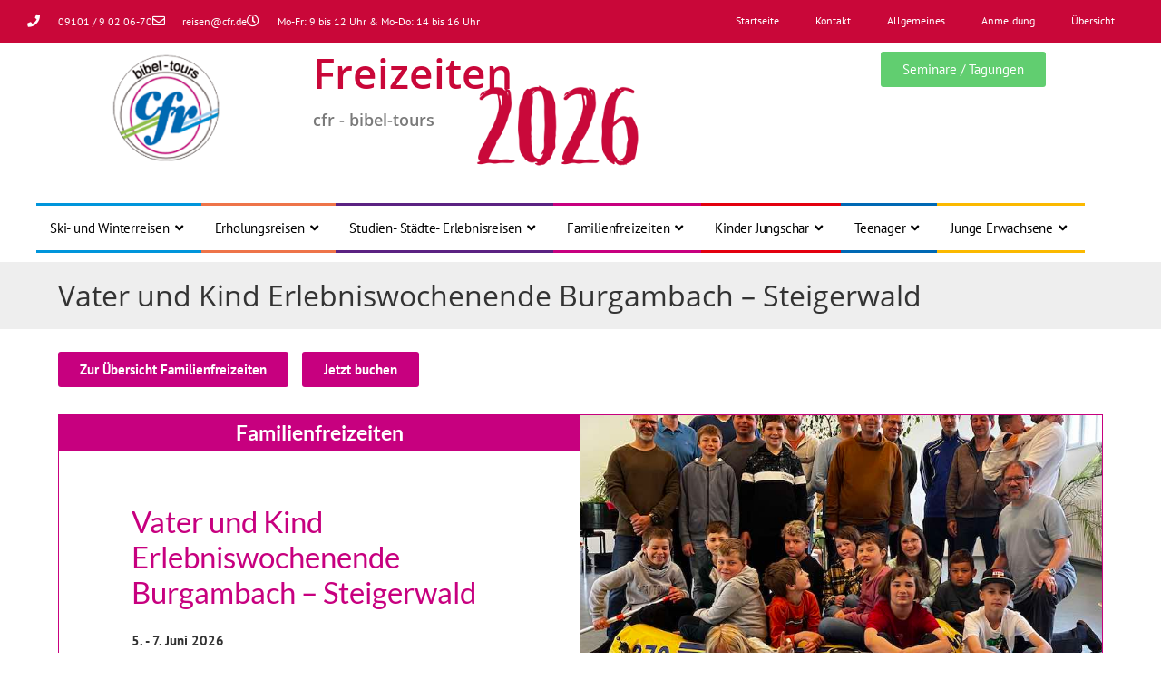

--- FILE ---
content_type: text/html; charset=UTF-8
request_url: https://cfr.de/freizeiten/vater-und-kind-erlebniswochenende-burgambach-steigerwald/
body_size: 23001
content:
<!DOCTYPE html>
<html class="html" lang="de">
<head>
	<meta charset="UTF-8">
	<link rel="profile" href="https://gmpg.org/xfn/11">

	<meta name='robots' content='index, follow, max-image-preview:large, max-snippet:-1, max-video-preview:-1' />
	<style>img:is([sizes="auto" i], [sizes^="auto," i]) { contain-intrinsic-size: 3000px 1500px }</style>
	<meta name="viewport" content="width=device-width, initial-scale=1">
	<!-- This site is optimized with the Yoast SEO plugin v25.7 - https://yoast.com/wordpress/plugins/seo/ -->
	<title>Vater und Kind Erlebniswochenende Burgambach - Steigerwald - CFR</title>
	<link rel="canonical" href="https://cfr.de/freizeiten/vater-und-kind-erlebniswochenende-burgambach-steigerwald/" />
	<meta property="og:locale" content="de_DE" />
	<meta property="og:type" content="article" />
	<meta property="og:title" content="Vater und Kind Erlebniswochenende Burgambach - Steigerwald - CFR" />
	<meta property="og:description" content="Unser Freizeitwochenende findet diesmal in den Pfingstferien statt und bietet viele Möglichkeiten für gemeinsame Quality-Time und intensive Vater-Kind-Momente. Ihr dürft gespannt sein auf ein Programm, in dem wir „einfach mal machen“ (bauen &amp; gestalten sporteln und spielen) und alles was läuft sind dann tolle Erlebnisse die wir zusammen genießen.Außerdem ist auch Zeit für: Dad only [&hellip;]" />
	<meta property="og:url" content="https://cfr.de/freizeiten/vater-und-kind-erlebniswochenende-burgambach-steigerwald/" />
	<meta property="og:site_name" content="CFR" />
	<meta property="article:modified_time" content="2025-11-26T09:38:56+00:00" />
	<meta property="og:image" content="https://cfr.de/wp-content/uploads/cfr-2026-kind-burgambach.jpg" />
	<meta property="og:image:width" content="800" />
	<meta property="og:image:height" content="600" />
	<meta property="og:image:type" content="image/jpeg" />
	<meta name="twitter:card" content="summary_large_image" />
	<meta name="twitter:label1" content="Geschätzte Lesezeit" />
	<meta name="twitter:data1" content="2 Minuten" />
	<script type="application/ld+json" class="yoast-schema-graph">{"@context":"https://schema.org","@graph":[{"@type":"WebPage","@id":"https://cfr.de/freizeiten/vater-und-kind-erlebniswochenende-burgambach-steigerwald/","url":"https://cfr.de/freizeiten/vater-und-kind-erlebniswochenende-burgambach-steigerwald/","name":"Vater und Kind Erlebniswochenende Burgambach - Steigerwald - CFR","isPartOf":{"@id":"https://cfr.de/#website"},"primaryImageOfPage":{"@id":"https://cfr.de/freizeiten/vater-und-kind-erlebniswochenende-burgambach-steigerwald/#primaryimage"},"image":{"@id":"https://cfr.de/freizeiten/vater-und-kind-erlebniswochenende-burgambach-steigerwald/#primaryimage"},"thumbnailUrl":"https://cfr.de/wp-content/uploads/cfr-2026-kind-burgambach.jpg","datePublished":"2025-11-21T08:19:50+00:00","dateModified":"2025-11-26T09:38:56+00:00","breadcrumb":{"@id":"https://cfr.de/freizeiten/vater-und-kind-erlebniswochenende-burgambach-steigerwald/#breadcrumb"},"inLanguage":"de","potentialAction":[{"@type":"ReadAction","target":["https://cfr.de/freizeiten/vater-und-kind-erlebniswochenende-burgambach-steigerwald/"]}]},{"@type":"ImageObject","inLanguage":"de","@id":"https://cfr.de/freizeiten/vater-und-kind-erlebniswochenende-burgambach-steigerwald/#primaryimage","url":"https://cfr.de/wp-content/uploads/cfr-2026-kind-burgambach.jpg","contentUrl":"https://cfr.de/wp-content/uploads/cfr-2026-kind-burgambach.jpg","width":800,"height":600,"caption":"Eine Gruppe mit Vätern und Kindern stehen, sitzen oder liegen in einem Raum."},{"@type":"BreadcrumbList","@id":"https://cfr.de/freizeiten/vater-und-kind-erlebniswochenende-burgambach-steigerwald/#breadcrumb","itemListElement":[{"@type":"ListItem","position":1,"name":"Startseite","item":"https://cfr.de/"},{"@type":"ListItem","position":2,"name":"Freizeiten","item":"https://cfr.de/freizeiten/"},{"@type":"ListItem","position":3,"name":"Vater und Kind Erlebniswochenende Burgambach &#8211; Steigerwald"}]},{"@type":"WebSite","@id":"https://cfr.de/#website","url":"https://cfr.de/","name":"CFR","description":"cfr - bibel-tours","publisher":{"@id":"https://cfr.de/#organization"},"potentialAction":[{"@type":"SearchAction","target":{"@type":"EntryPoint","urlTemplate":"https://cfr.de/?s={search_term_string}"},"query-input":{"@type":"PropertyValueSpecification","valueRequired":true,"valueName":"search_term_string"}}],"inLanguage":"de"},{"@type":"Organization","@id":"https://cfr.de/#organization","name":"CFR","url":"https://cfr.de/","logo":{"@type":"ImageObject","inLanguage":"de","@id":"https://cfr.de/#/schema/logo/image/","url":"https://cfr.de/wp-content/uploads/cfr_logo.png","contentUrl":"https://cfr.de/wp-content/uploads/cfr_logo.png","width":140,"height":140,"caption":"CFR"},"image":{"@id":"https://cfr.de/#/schema/logo/image/"}}]}</script>
	<!-- / Yoast SEO plugin. -->


<link rel='dns-prefetch' href='//fonts.googleapis.com' />
<link rel="alternate" type="application/rss+xml" title="CFR &raquo; Feed" href="https://cfr.de/feed/" />
<link rel="alternate" type="application/rss+xml" title="CFR &raquo; Kommentar-Feed" href="https://cfr.de/comments/feed/" />
<script>
window._wpemojiSettings = {"baseUrl":"https:\/\/s.w.org\/images\/core\/emoji\/16.0.1\/72x72\/","ext":".png","svgUrl":"https:\/\/s.w.org\/images\/core\/emoji\/16.0.1\/svg\/","svgExt":".svg","source":{"concatemoji":"https:\/\/cfr.de\/wp-includes\/js\/wp-emoji-release.min.js?ver=6.8.3"}};
/*! This file is auto-generated */
!function(s,n){var o,i,e;function c(e){try{var t={supportTests:e,timestamp:(new Date).valueOf()};sessionStorage.setItem(o,JSON.stringify(t))}catch(e){}}function p(e,t,n){e.clearRect(0,0,e.canvas.width,e.canvas.height),e.fillText(t,0,0);var t=new Uint32Array(e.getImageData(0,0,e.canvas.width,e.canvas.height).data),a=(e.clearRect(0,0,e.canvas.width,e.canvas.height),e.fillText(n,0,0),new Uint32Array(e.getImageData(0,0,e.canvas.width,e.canvas.height).data));return t.every(function(e,t){return e===a[t]})}function u(e,t){e.clearRect(0,0,e.canvas.width,e.canvas.height),e.fillText(t,0,0);for(var n=e.getImageData(16,16,1,1),a=0;a<n.data.length;a++)if(0!==n.data[a])return!1;return!0}function f(e,t,n,a){switch(t){case"flag":return n(e,"\ud83c\udff3\ufe0f\u200d\u26a7\ufe0f","\ud83c\udff3\ufe0f\u200b\u26a7\ufe0f")?!1:!n(e,"\ud83c\udde8\ud83c\uddf6","\ud83c\udde8\u200b\ud83c\uddf6")&&!n(e,"\ud83c\udff4\udb40\udc67\udb40\udc62\udb40\udc65\udb40\udc6e\udb40\udc67\udb40\udc7f","\ud83c\udff4\u200b\udb40\udc67\u200b\udb40\udc62\u200b\udb40\udc65\u200b\udb40\udc6e\u200b\udb40\udc67\u200b\udb40\udc7f");case"emoji":return!a(e,"\ud83e\udedf")}return!1}function g(e,t,n,a){var r="undefined"!=typeof WorkerGlobalScope&&self instanceof WorkerGlobalScope?new OffscreenCanvas(300,150):s.createElement("canvas"),o=r.getContext("2d",{willReadFrequently:!0}),i=(o.textBaseline="top",o.font="600 32px Arial",{});return e.forEach(function(e){i[e]=t(o,e,n,a)}),i}function t(e){var t=s.createElement("script");t.src=e,t.defer=!0,s.head.appendChild(t)}"undefined"!=typeof Promise&&(o="wpEmojiSettingsSupports",i=["flag","emoji"],n.supports={everything:!0,everythingExceptFlag:!0},e=new Promise(function(e){s.addEventListener("DOMContentLoaded",e,{once:!0})}),new Promise(function(t){var n=function(){try{var e=JSON.parse(sessionStorage.getItem(o));if("object"==typeof e&&"number"==typeof e.timestamp&&(new Date).valueOf()<e.timestamp+604800&&"object"==typeof e.supportTests)return e.supportTests}catch(e){}return null}();if(!n){if("undefined"!=typeof Worker&&"undefined"!=typeof OffscreenCanvas&&"undefined"!=typeof URL&&URL.createObjectURL&&"undefined"!=typeof Blob)try{var e="postMessage("+g.toString()+"("+[JSON.stringify(i),f.toString(),p.toString(),u.toString()].join(",")+"));",a=new Blob([e],{type:"text/javascript"}),r=new Worker(URL.createObjectURL(a),{name:"wpTestEmojiSupports"});return void(r.onmessage=function(e){c(n=e.data),r.terminate(),t(n)})}catch(e){}c(n=g(i,f,p,u))}t(n)}).then(function(e){for(var t in e)n.supports[t]=e[t],n.supports.everything=n.supports.everything&&n.supports[t],"flag"!==t&&(n.supports.everythingExceptFlag=n.supports.everythingExceptFlag&&n.supports[t]);n.supports.everythingExceptFlag=n.supports.everythingExceptFlag&&!n.supports.flag,n.DOMReady=!1,n.readyCallback=function(){n.DOMReady=!0}}).then(function(){return e}).then(function(){var e;n.supports.everything||(n.readyCallback(),(e=n.source||{}).concatemoji?t(e.concatemoji):e.wpemoji&&e.twemoji&&(t(e.twemoji),t(e.wpemoji)))}))}((window,document),window._wpemojiSettings);
</script>
<style id='wp-emoji-styles-inline-css'>

	img.wp-smiley, img.emoji {
		display: inline !important;
		border: none !important;
		box-shadow: none !important;
		height: 1em !important;
		width: 1em !important;
		margin: 0 0.07em !important;
		vertical-align: -0.1em !important;
		background: none !important;
		padding: 0 !important;
	}
</style>
<style id='classic-theme-styles-inline-css'>
/*! This file is auto-generated */
.wp-block-button__link{color:#fff;background-color:#32373c;border-radius:9999px;box-shadow:none;text-decoration:none;padding:calc(.667em + 2px) calc(1.333em + 2px);font-size:1.125em}.wp-block-file__button{background:#32373c;color:#fff;text-decoration:none}
</style>
<link rel='stylesheet' id='jet-engine-frontend-css' href='https://cfr.de/wp-content/plugins/jet-engine/assets/css/frontend.css?ver=3.7.3' media='all' />
<style id='global-styles-inline-css'>
:root{--wp--preset--aspect-ratio--square: 1;--wp--preset--aspect-ratio--4-3: 4/3;--wp--preset--aspect-ratio--3-4: 3/4;--wp--preset--aspect-ratio--3-2: 3/2;--wp--preset--aspect-ratio--2-3: 2/3;--wp--preset--aspect-ratio--16-9: 16/9;--wp--preset--aspect-ratio--9-16: 9/16;--wp--preset--color--black: #000000;--wp--preset--color--cyan-bluish-gray: #abb8c3;--wp--preset--color--white: #ffffff;--wp--preset--color--pale-pink: #f78da7;--wp--preset--color--vivid-red: #cf2e2e;--wp--preset--color--luminous-vivid-orange: #ff6900;--wp--preset--color--luminous-vivid-amber: #fcb900;--wp--preset--color--light-green-cyan: #7bdcb5;--wp--preset--color--vivid-green-cyan: #00d084;--wp--preset--color--pale-cyan-blue: #8ed1fc;--wp--preset--color--vivid-cyan-blue: #0693e3;--wp--preset--color--vivid-purple: #9b51e0;--wp--preset--gradient--vivid-cyan-blue-to-vivid-purple: linear-gradient(135deg,rgba(6,147,227,1) 0%,rgb(155,81,224) 100%);--wp--preset--gradient--light-green-cyan-to-vivid-green-cyan: linear-gradient(135deg,rgb(122,220,180) 0%,rgb(0,208,130) 100%);--wp--preset--gradient--luminous-vivid-amber-to-luminous-vivid-orange: linear-gradient(135deg,rgba(252,185,0,1) 0%,rgba(255,105,0,1) 100%);--wp--preset--gradient--luminous-vivid-orange-to-vivid-red: linear-gradient(135deg,rgba(255,105,0,1) 0%,rgb(207,46,46) 100%);--wp--preset--gradient--very-light-gray-to-cyan-bluish-gray: linear-gradient(135deg,rgb(238,238,238) 0%,rgb(169,184,195) 100%);--wp--preset--gradient--cool-to-warm-spectrum: linear-gradient(135deg,rgb(74,234,220) 0%,rgb(151,120,209) 20%,rgb(207,42,186) 40%,rgb(238,44,130) 60%,rgb(251,105,98) 80%,rgb(254,248,76) 100%);--wp--preset--gradient--blush-light-purple: linear-gradient(135deg,rgb(255,206,236) 0%,rgb(152,150,240) 100%);--wp--preset--gradient--blush-bordeaux: linear-gradient(135deg,rgb(254,205,165) 0%,rgb(254,45,45) 50%,rgb(107,0,62) 100%);--wp--preset--gradient--luminous-dusk: linear-gradient(135deg,rgb(255,203,112) 0%,rgb(199,81,192) 50%,rgb(65,88,208) 100%);--wp--preset--gradient--pale-ocean: linear-gradient(135deg,rgb(255,245,203) 0%,rgb(182,227,212) 50%,rgb(51,167,181) 100%);--wp--preset--gradient--electric-grass: linear-gradient(135deg,rgb(202,248,128) 0%,rgb(113,206,126) 100%);--wp--preset--gradient--midnight: linear-gradient(135deg,rgb(2,3,129) 0%,rgb(40,116,252) 100%);--wp--preset--font-size--small: 13px;--wp--preset--font-size--medium: 20px;--wp--preset--font-size--large: 36px;--wp--preset--font-size--x-large: 42px;--wp--preset--spacing--20: 0.44rem;--wp--preset--spacing--30: 0.67rem;--wp--preset--spacing--40: 1rem;--wp--preset--spacing--50: 1.5rem;--wp--preset--spacing--60: 2.25rem;--wp--preset--spacing--70: 3.38rem;--wp--preset--spacing--80: 5.06rem;--wp--preset--shadow--natural: 6px 6px 9px rgba(0, 0, 0, 0.2);--wp--preset--shadow--deep: 12px 12px 50px rgba(0, 0, 0, 0.4);--wp--preset--shadow--sharp: 6px 6px 0px rgba(0, 0, 0, 0.2);--wp--preset--shadow--outlined: 6px 6px 0px -3px rgba(255, 255, 255, 1), 6px 6px rgba(0, 0, 0, 1);--wp--preset--shadow--crisp: 6px 6px 0px rgba(0, 0, 0, 1);}:where(.is-layout-flex){gap: 0.5em;}:where(.is-layout-grid){gap: 0.5em;}body .is-layout-flex{display: flex;}.is-layout-flex{flex-wrap: wrap;align-items: center;}.is-layout-flex > :is(*, div){margin: 0;}body .is-layout-grid{display: grid;}.is-layout-grid > :is(*, div){margin: 0;}:where(.wp-block-columns.is-layout-flex){gap: 2em;}:where(.wp-block-columns.is-layout-grid){gap: 2em;}:where(.wp-block-post-template.is-layout-flex){gap: 1.25em;}:where(.wp-block-post-template.is-layout-grid){gap: 1.25em;}.has-black-color{color: var(--wp--preset--color--black) !important;}.has-cyan-bluish-gray-color{color: var(--wp--preset--color--cyan-bluish-gray) !important;}.has-white-color{color: var(--wp--preset--color--white) !important;}.has-pale-pink-color{color: var(--wp--preset--color--pale-pink) !important;}.has-vivid-red-color{color: var(--wp--preset--color--vivid-red) !important;}.has-luminous-vivid-orange-color{color: var(--wp--preset--color--luminous-vivid-orange) !important;}.has-luminous-vivid-amber-color{color: var(--wp--preset--color--luminous-vivid-amber) !important;}.has-light-green-cyan-color{color: var(--wp--preset--color--light-green-cyan) !important;}.has-vivid-green-cyan-color{color: var(--wp--preset--color--vivid-green-cyan) !important;}.has-pale-cyan-blue-color{color: var(--wp--preset--color--pale-cyan-blue) !important;}.has-vivid-cyan-blue-color{color: var(--wp--preset--color--vivid-cyan-blue) !important;}.has-vivid-purple-color{color: var(--wp--preset--color--vivid-purple) !important;}.has-black-background-color{background-color: var(--wp--preset--color--black) !important;}.has-cyan-bluish-gray-background-color{background-color: var(--wp--preset--color--cyan-bluish-gray) !important;}.has-white-background-color{background-color: var(--wp--preset--color--white) !important;}.has-pale-pink-background-color{background-color: var(--wp--preset--color--pale-pink) !important;}.has-vivid-red-background-color{background-color: var(--wp--preset--color--vivid-red) !important;}.has-luminous-vivid-orange-background-color{background-color: var(--wp--preset--color--luminous-vivid-orange) !important;}.has-luminous-vivid-amber-background-color{background-color: var(--wp--preset--color--luminous-vivid-amber) !important;}.has-light-green-cyan-background-color{background-color: var(--wp--preset--color--light-green-cyan) !important;}.has-vivid-green-cyan-background-color{background-color: var(--wp--preset--color--vivid-green-cyan) !important;}.has-pale-cyan-blue-background-color{background-color: var(--wp--preset--color--pale-cyan-blue) !important;}.has-vivid-cyan-blue-background-color{background-color: var(--wp--preset--color--vivid-cyan-blue) !important;}.has-vivid-purple-background-color{background-color: var(--wp--preset--color--vivid-purple) !important;}.has-black-border-color{border-color: var(--wp--preset--color--black) !important;}.has-cyan-bluish-gray-border-color{border-color: var(--wp--preset--color--cyan-bluish-gray) !important;}.has-white-border-color{border-color: var(--wp--preset--color--white) !important;}.has-pale-pink-border-color{border-color: var(--wp--preset--color--pale-pink) !important;}.has-vivid-red-border-color{border-color: var(--wp--preset--color--vivid-red) !important;}.has-luminous-vivid-orange-border-color{border-color: var(--wp--preset--color--luminous-vivid-orange) !important;}.has-luminous-vivid-amber-border-color{border-color: var(--wp--preset--color--luminous-vivid-amber) !important;}.has-light-green-cyan-border-color{border-color: var(--wp--preset--color--light-green-cyan) !important;}.has-vivid-green-cyan-border-color{border-color: var(--wp--preset--color--vivid-green-cyan) !important;}.has-pale-cyan-blue-border-color{border-color: var(--wp--preset--color--pale-cyan-blue) !important;}.has-vivid-cyan-blue-border-color{border-color: var(--wp--preset--color--vivid-cyan-blue) !important;}.has-vivid-purple-border-color{border-color: var(--wp--preset--color--vivid-purple) !important;}.has-vivid-cyan-blue-to-vivid-purple-gradient-background{background: var(--wp--preset--gradient--vivid-cyan-blue-to-vivid-purple) !important;}.has-light-green-cyan-to-vivid-green-cyan-gradient-background{background: var(--wp--preset--gradient--light-green-cyan-to-vivid-green-cyan) !important;}.has-luminous-vivid-amber-to-luminous-vivid-orange-gradient-background{background: var(--wp--preset--gradient--luminous-vivid-amber-to-luminous-vivid-orange) !important;}.has-luminous-vivid-orange-to-vivid-red-gradient-background{background: var(--wp--preset--gradient--luminous-vivid-orange-to-vivid-red) !important;}.has-very-light-gray-to-cyan-bluish-gray-gradient-background{background: var(--wp--preset--gradient--very-light-gray-to-cyan-bluish-gray) !important;}.has-cool-to-warm-spectrum-gradient-background{background: var(--wp--preset--gradient--cool-to-warm-spectrum) !important;}.has-blush-light-purple-gradient-background{background: var(--wp--preset--gradient--blush-light-purple) !important;}.has-blush-bordeaux-gradient-background{background: var(--wp--preset--gradient--blush-bordeaux) !important;}.has-luminous-dusk-gradient-background{background: var(--wp--preset--gradient--luminous-dusk) !important;}.has-pale-ocean-gradient-background{background: var(--wp--preset--gradient--pale-ocean) !important;}.has-electric-grass-gradient-background{background: var(--wp--preset--gradient--electric-grass) !important;}.has-midnight-gradient-background{background: var(--wp--preset--gradient--midnight) !important;}.has-small-font-size{font-size: var(--wp--preset--font-size--small) !important;}.has-medium-font-size{font-size: var(--wp--preset--font-size--medium) !important;}.has-large-font-size{font-size: var(--wp--preset--font-size--large) !important;}.has-x-large-font-size{font-size: var(--wp--preset--font-size--x-large) !important;}
:where(.wp-block-post-template.is-layout-flex){gap: 1.25em;}:where(.wp-block-post-template.is-layout-grid){gap: 1.25em;}
:where(.wp-block-columns.is-layout-flex){gap: 2em;}:where(.wp-block-columns.is-layout-grid){gap: 2em;}
:root :where(.wp-block-pullquote){font-size: 1.5em;line-height: 1.6;}
</style>
<link rel='stylesheet' id='modal-window-css' href='https://cfr.de/wp-content/plugins/modal-window/public/assets/css/modal.min.css?ver=6.2.2' media='all' />
<link rel='stylesheet' id='wp-components-css' href='https://cfr.de/wp-includes/css/dist/components/style.min.css?ver=6.8.3' media='all' />
<link rel='stylesheet' id='godaddy-styles-css' href='https://cfr.de/wp-content/mu-plugins/vendor/wpex/godaddy-launch/includes/Dependencies/GoDaddy/Styles/build/latest.css?ver=2.0.2' media='all' />
<link rel='stylesheet' id='oceanwp-style-css' href='https://cfr.de/wp-content/themes/oceanwp/assets/css/style.min.css?ver=1.0' media='all' />
<style id='oceanwp-style-inline-css'>
div.wpforms-container-full .wpforms-form input[type=submit]:hover,
			div.wpforms-container-full .wpforms-form input[type=submit]:focus,
			div.wpforms-container-full .wpforms-form input[type=submit]:active,
			div.wpforms-container-full .wpforms-form button[type=submit]:hover,
			div.wpforms-container-full .wpforms-form button[type=submit]:focus,
			div.wpforms-container-full .wpforms-form button[type=submit]:active,
			div.wpforms-container-full .wpforms-form .wpforms-page-button:hover,
			div.wpforms-container-full .wpforms-form .wpforms-page-button:active,
			div.wpforms-container-full .wpforms-form .wpforms-page-button:focus {
				border: none;
			}
</style>
<link rel='stylesheet' id='child-style-css' href='https://cfr.de/wp-content/themes/oceanwp-child-theme-master/style.css?ver=6.8.3' media='all' />
<link rel='stylesheet' id='elementor-frontend-css' href='https://cfr.de/wp-content/plugins/elementor/assets/css/frontend.min.css?ver=3.31.2' media='all' />
<style id='elementor-frontend-inline-css'>
.elementor-268 .elementor-element.elementor-element-7d48fe05:not(.elementor-motion-effects-element-type-background) > .elementor-widget-wrap, .elementor-268 .elementor-element.elementor-element-7d48fe05 > .elementor-widget-wrap > .elementor-motion-effects-container > .elementor-motion-effects-layer{background-image:url("https://cfr.de/wp-content/uploads/cfr-2026-kind-burgambach.jpg");}
</style>
<link rel='stylesheet' id='elementor-post-557-css' href='https://cfr.de/wp-content/uploads/elementor/css/post-557.css?ver=1768945131' media='all' />
<link rel='stylesheet' id='elementor-post-526-css' href='https://cfr.de/wp-content/uploads/elementor/css/post-526.css?ver=1768945131' media='all' />
<link rel='stylesheet' id='elementor-post-1570-css' href='https://cfr.de/wp-content/uploads/elementor/css/post-1570.css?ver=1768945131' media='all' />
<link rel='stylesheet' id='font-awesome-css' href='https://cfr.de/wp-content/themes/oceanwp/assets/fonts/fontawesome/css/all.min.css?ver=6.7.2' media='all' />
<link rel='stylesheet' id='simple-line-icons-css' href='https://cfr.de/wp-content/themes/oceanwp/assets/css/third/simple-line-icons.min.css?ver=2.4.0' media='all' />
<link rel='stylesheet' id='widget-heading-css' href='https://cfr.de/wp-content/plugins/elementor/assets/css/widget-heading.min.css?ver=3.31.2' media='all' />
<link rel='stylesheet' id='swiper-css' href='https://cfr.de/wp-content/plugins/elementor/assets/lib/swiper/v8/css/swiper.min.css?ver=8.4.5' media='all' />
<link rel='stylesheet' id='e-swiper-css' href='https://cfr.de/wp-content/plugins/elementor/assets/css/conditionals/e-swiper.min.css?ver=3.31.2' media='all' />
<link rel='stylesheet' id='widget-spacer-css' href='https://cfr.de/wp-content/plugins/elementor/assets/css/widget-spacer.min.css?ver=3.31.2' media='all' />
<link rel='stylesheet' id='e-motion-fx-css' href='https://cfr.de/wp-content/plugins/elementor-pro/assets/css/modules/motion-fx.min.css?ver=3.31.2' media='all' />
<link rel='stylesheet' id='widget-post-navigation-css' href='https://cfr.de/wp-content/plugins/elementor-pro/assets/css/widget-post-navigation.min.css?ver=3.31.2' media='all' />
<link rel='stylesheet' id='elementor-icons-css' href='https://cfr.de/wp-content/plugins/elementor/assets/lib/eicons/css/elementor-icons.min.css?ver=5.43.0' media='all' />
<link rel='stylesheet' id='elementor-post-1059-css' href='https://cfr.de/wp-content/uploads/elementor/css/post-1059.css?ver=1768945131' media='all' />
<link rel='stylesheet' id='elementor-post-268-css' href='https://cfr.de/wp-content/uploads/elementor/css/post-268.css?ver=1768960685' media='all' />
<link rel='stylesheet' id='oe-widgets-style-css' href='https://cfr.de/wp-content/plugins/ocean-extra/assets/css/widgets.css?ver=6.8.3' media='all' />
<link rel='stylesheet' id='osh-styles-css' href='https://cfr.de/wp-content/plugins/ocean-sticky-header/assets/css/style.min.css?ver=6.8.3' media='all' />
<link rel='stylesheet' id='elementor-gf-local-roboto-css' href='https://cfr.de/wp-content/uploads/elementor/google-fonts/css/roboto.css?ver=1747294748' media='all' />
<link rel='stylesheet' id='elementor-gf-local-robotoslab-css' href='https://cfr.de/wp-content/uploads/elementor/google-fonts/css/robotoslab.css?ver=1747294756' media='all' />
<link rel='stylesheet' id='elementor-gf-local-lato-css' href='https://cfr.de/wp-content/uploads/elementor/google-fonts/css/lato.css?ver=1747294759' media='all' />
<link rel='stylesheet' id='elementor-gf-local-chelseamarket-css' href='https://cfr.de/wp-content/uploads/elementor/google-fonts/css/chelseamarket.css?ver=1747295334' media='all' />
<link rel='stylesheet' id='elementor-gf-local-dosis-css' href='https://cfr.de/wp-content/uploads/elementor/google-fonts/css/dosis.css?ver=1747295337' media='all' />
<link rel='stylesheet' id='elementor-icons-shared-0-css' href='https://cfr.de/wp-content/plugins/elementor/assets/lib/font-awesome/css/fontawesome.min.css?ver=5.15.3' media='all' />
<link rel='stylesheet' id='elementor-icons-fa-solid-css' href='https://cfr.de/wp-content/plugins/elementor/assets/lib/font-awesome/css/solid.min.css?ver=5.15.3' media='all' />
<link rel='stylesheet' id='elementor-icons-fa-regular-css' href='https://cfr.de/wp-content/plugins/elementor/assets/lib/font-awesome/css/regular.min.css?ver=5.15.3' media='all' />
<script src="https://cfr.de/wp-includes/js/jquery/jquery.min.js?ver=3.7.1" id="jquery-core-js"></script>
<script src="https://cfr.de/wp-includes/js/jquery/jquery-migrate.min.js?ver=3.4.1" id="jquery-migrate-js"></script>
<link rel="https://api.w.org/" href="https://cfr.de/wp-json/" /><link rel="alternate" title="JSON" type="application/json" href="https://cfr.de/wp-json/wp/v2/freizeiten/3625" /><link rel="EditURI" type="application/rsd+xml" title="RSD" href="https://cfr.de/xmlrpc.php?rsd" />
<meta name="generator" content="WordPress 6.8.3" />
<link rel='shortlink' href='https://cfr.de/?p=3625' />
<link rel="alternate" title="oEmbed (JSON)" type="application/json+oembed" href="https://cfr.de/wp-json/oembed/1.0/embed?url=https%3A%2F%2Fcfr.de%2Ffreizeiten%2Fvater-und-kind-erlebniswochenende-burgambach-steigerwald%2F" />
<link rel="alternate" title="oEmbed (XML)" type="text/xml+oembed" href="https://cfr.de/wp-json/oembed/1.0/embed?url=https%3A%2F%2Fcfr.de%2Ffreizeiten%2Fvater-und-kind-erlebniswochenende-burgambach-steigerwald%2F&#038;format=xml" />
<meta name="generator" content="Elementor 3.31.2; features: additional_custom_breakpoints, e_element_cache; settings: css_print_method-external, google_font-enabled, font_display-auto">
			<style>
				.e-con.e-parent:nth-of-type(n+4):not(.e-lazyloaded):not(.e-no-lazyload),
				.e-con.e-parent:nth-of-type(n+4):not(.e-lazyloaded):not(.e-no-lazyload) * {
					background-image: none !important;
				}
				@media screen and (max-height: 1024px) {
					.e-con.e-parent:nth-of-type(n+3):not(.e-lazyloaded):not(.e-no-lazyload),
					.e-con.e-parent:nth-of-type(n+3):not(.e-lazyloaded):not(.e-no-lazyload) * {
						background-image: none !important;
					}
				}
				@media screen and (max-height: 640px) {
					.e-con.e-parent:nth-of-type(n+2):not(.e-lazyloaded):not(.e-no-lazyload),
					.e-con.e-parent:nth-of-type(n+2):not(.e-lazyloaded):not(.e-no-lazyload) * {
						background-image: none !important;
					}
				}
			</style>
			<link rel="icon" href="https://cfr.de/wp-content/uploads/cropped-cfr_logo-32x32.png" sizes="32x32" />
<link rel="icon" href="https://cfr.de/wp-content/uploads/cropped-cfr_logo-192x192.png" sizes="192x192" />
<link rel="apple-touch-icon" href="https://cfr.de/wp-content/uploads/cropped-cfr_logo-180x180.png" />
<meta name="msapplication-TileImage" content="https://cfr.de/wp-content/uploads/cropped-cfr_logo-270x270.png" />
		<style id="wp-custom-css">
			/* Full width button on the homepage */.full-btn.elementor-widget-button .elementor-button{width:100%}/* Newsletter form button */.oew-newsletter-form-wrap .button{padding:0 20px}/* Footer */body #footer-widgets{text-align:center}body #footer-widgets .ocean-newsletter-form{margin:0 0 26px}body #footer-widgets .ocean-newsletter-form-wrap input[type="email"]{color:#7c7c7c;border-width:2px;border-color:rgba(255,255,255,0.2);font-size:15px;letter-spacing:.8px}body #footer-widgets .ocean-newsletter-form-wrap input[type="email"]:hover{border-color:rgba(255,255,255,0.5)}body #footer-widgets .ocean-newsletter-form-wrap input[type="email"]:focus{border-color:rgba(255,255,255,0.6)}body #footer-widgets .ocean-newsletter-form-wrap button:hover{background-color:#5c7c19}body #footer-widgets .social-widget li a{color:#4a4a4a;font-size:20px;line-height:1;padding:.5em}body #footer-widgets .social-widget li a:hover{color:#8cba29}/* Scroll top button */#scroll-top{right:30px;bottom:0;width:48px;height:35px;line-height:35px;font-size:22px;border-radius:4px 4px 0 0}/* Footer newsletter form on responsive */@media only screen and (max-width:320px){#scroll-top{display:none !important}}		</style>
		<!-- OceanWP CSS -->
<style type="text/css">
/* Colors */a:hover,a.light:hover,.theme-heading .text::before,.theme-heading .text::after,#top-bar-content >a:hover,#top-bar-social li.oceanwp-email a:hover,#site-navigation-wrap .dropdown-menu >li >a:hover,#site-header.medium-header #medium-searchform button:hover,.oceanwp-mobile-menu-icon a:hover,.blog-entry.post .blog-entry-header .entry-title a:hover,.blog-entry.post .blog-entry-readmore a:hover,.blog-entry.thumbnail-entry .blog-entry-category a,ul.meta li a:hover,.dropcap,.single nav.post-navigation .nav-links .title,body .related-post-title a:hover,body #wp-calendar caption,body .contact-info-widget.default i,body .contact-info-widget.big-icons i,body .custom-links-widget .oceanwp-custom-links li a:hover,body .custom-links-widget .oceanwp-custom-links li a:hover:before,body .posts-thumbnails-widget li a:hover,body .social-widget li.oceanwp-email a:hover,.comment-author .comment-meta .comment-reply-link,#respond #cancel-comment-reply-link:hover,#footer-widgets .footer-box a:hover,#footer-bottom a:hover,#footer-bottom #footer-bottom-menu a:hover,.sidr a:hover,.sidr-class-dropdown-toggle:hover,.sidr-class-menu-item-has-children.active >a,.sidr-class-menu-item-has-children.active >a >.sidr-class-dropdown-toggle,input[type=checkbox]:checked:before{color:#c90739}.single nav.post-navigation .nav-links .title .owp-icon use,.blog-entry.post .blog-entry-readmore a:hover .owp-icon use,body .contact-info-widget.default .owp-icon use,body .contact-info-widget.big-icons .owp-icon use{stroke:#c90739}input[type="button"],input[type="reset"],input[type="submit"],button[type="submit"],.button,#site-navigation-wrap .dropdown-menu >li.btn >a >span,.thumbnail:hover i,.thumbnail:hover .link-post-svg-icon,.post-quote-content,.omw-modal .omw-close-modal,body .contact-info-widget.big-icons li:hover i,body .contact-info-widget.big-icons li:hover .owp-icon,body div.wpforms-container-full .wpforms-form input[type=submit],body div.wpforms-container-full .wpforms-form button[type=submit],body div.wpforms-container-full .wpforms-form .wpforms-page-button,.woocommerce-cart .wp-element-button,.woocommerce-checkout .wp-element-button,.wp-block-button__link{background-color:#c90739}.widget-title{border-color:#c90739}blockquote{border-color:#c90739}.wp-block-quote{border-color:#c90739}#searchform-dropdown{border-color:#c90739}.dropdown-menu .sub-menu{border-color:#c90739}.blog-entry.large-entry .blog-entry-readmore a:hover{border-color:#c90739}.oceanwp-newsletter-form-wrap input[type="email"]:focus{border-color:#c90739}.social-widget li.oceanwp-email a:hover{border-color:#c90739}#respond #cancel-comment-reply-link:hover{border-color:#c90739}body .contact-info-widget.big-icons li:hover i{border-color:#c90739}body .contact-info-widget.big-icons li:hover .owp-icon{border-color:#c90739}#footer-widgets .oceanwp-newsletter-form-wrap input[type="email"]:focus{border-color:#c90739}input[type="button"]:hover,input[type="reset"]:hover,input[type="submit"]:hover,button[type="submit"]:hover,input[type="button"]:focus,input[type="reset"]:focus,input[type="submit"]:focus,button[type="submit"]:focus,.button:hover,.button:focus,#site-navigation-wrap .dropdown-menu >li.btn >a:hover >span,.post-quote-author,.omw-modal .omw-close-modal:hover,body div.wpforms-container-full .wpforms-form input[type=submit]:hover,body div.wpforms-container-full .wpforms-form button[type=submit]:hover,body div.wpforms-container-full .wpforms-form .wpforms-page-button:hover,.woocommerce-cart .wp-element-button:hover,.woocommerce-checkout .wp-element-button:hover,.wp-block-button__link:hover{background-color:#313131}a{color:#006ab3}a .owp-icon use{stroke:#006ab3}body .theme-button,body input[type="submit"],body button[type="submit"],body button,body .button,body div.wpforms-container-full .wpforms-form input[type=submit],body div.wpforms-container-full .wpforms-form button[type=submit],body div.wpforms-container-full .wpforms-form .wpforms-page-button,.woocommerce-cart .wp-element-button,.woocommerce-checkout .wp-element-button,.wp-block-button__link{border-color:#ffffff}body .theme-button:hover,body input[type="submit"]:hover,body button[type="submit"]:hover,body button:hover,body .button:hover,body div.wpforms-container-full .wpforms-form input[type=submit]:hover,body div.wpforms-container-full .wpforms-form input[type=submit]:active,body div.wpforms-container-full .wpforms-form button[type=submit]:hover,body div.wpforms-container-full .wpforms-form button[type=submit]:active,body div.wpforms-container-full .wpforms-form .wpforms-page-button:hover,body div.wpforms-container-full .wpforms-form .wpforms-page-button:active,.woocommerce-cart .wp-element-button:hover,.woocommerce-checkout .wp-element-button:hover,.wp-block-button__link:hover{border-color:#ffffff}body{color:#333333}h1,h2,h3,h4,h5,h6,.theme-heading,.widget-title,.oceanwp-widget-recent-posts-title,.comment-reply-title,.entry-title,.sidebar-box .widget-title{color:#161819}/* OceanWP Style Settings CSS */.theme-button,input[type="submit"],button[type="submit"],button,.button,body div.wpforms-container-full .wpforms-form input[type=submit],body div.wpforms-container-full .wpforms-form button[type=submit],body div.wpforms-container-full .wpforms-form .wpforms-page-button{border-style:solid}.theme-button,input[type="submit"],button[type="submit"],button,.button,body div.wpforms-container-full .wpforms-form input[type=submit],body div.wpforms-container-full .wpforms-form button[type=submit],body div.wpforms-container-full .wpforms-form .wpforms-page-button{border-width:1px}form input[type="text"],form input[type="password"],form input[type="email"],form input[type="url"],form input[type="date"],form input[type="month"],form input[type="time"],form input[type="datetime"],form input[type="datetime-local"],form input[type="week"],form input[type="number"],form input[type="search"],form input[type="tel"],form input[type="color"],form select,form textarea,.woocommerce .woocommerce-checkout .select2-container--default .select2-selection--single{border-style:solid}body div.wpforms-container-full .wpforms-form input[type=date],body div.wpforms-container-full .wpforms-form input[type=datetime],body div.wpforms-container-full .wpforms-form input[type=datetime-local],body div.wpforms-container-full .wpforms-form input[type=email],body div.wpforms-container-full .wpforms-form input[type=month],body div.wpforms-container-full .wpforms-form input[type=number],body div.wpforms-container-full .wpforms-form input[type=password],body div.wpforms-container-full .wpforms-form input[type=range],body div.wpforms-container-full .wpforms-form input[type=search],body div.wpforms-container-full .wpforms-form input[type=tel],body div.wpforms-container-full .wpforms-form input[type=text],body div.wpforms-container-full .wpforms-form input[type=time],body div.wpforms-container-full .wpforms-form input[type=url],body div.wpforms-container-full .wpforms-form input[type=week],body div.wpforms-container-full .wpforms-form select,body div.wpforms-container-full .wpforms-form textarea{border-style:solid}form input[type="text"],form input[type="password"],form input[type="email"],form input[type="url"],form input[type="date"],form input[type="month"],form input[type="time"],form input[type="datetime"],form input[type="datetime-local"],form input[type="week"],form input[type="number"],form input[type="search"],form input[type="tel"],form input[type="color"],form select,form textarea{border-radius:3px}body div.wpforms-container-full .wpforms-form input[type=date],body div.wpforms-container-full .wpforms-form input[type=datetime],body div.wpforms-container-full .wpforms-form input[type=datetime-local],body div.wpforms-container-full .wpforms-form input[type=email],body div.wpforms-container-full .wpforms-form input[type=month],body div.wpforms-container-full .wpforms-form input[type=number],body div.wpforms-container-full .wpforms-form input[type=password],body div.wpforms-container-full .wpforms-form input[type=range],body div.wpforms-container-full .wpforms-form input[type=search],body div.wpforms-container-full .wpforms-form input[type=tel],body div.wpforms-container-full .wpforms-form input[type=text],body div.wpforms-container-full .wpforms-form input[type=time],body div.wpforms-container-full .wpforms-form input[type=url],body div.wpforms-container-full .wpforms-form input[type=week],body div.wpforms-container-full .wpforms-form select,body div.wpforms-container-full .wpforms-form textarea{border-radius:3px}#main #content-wrap,.separate-layout #main #content-wrap{padding-top:0}.page-header,.has-transparent-header .page-header{padding:15px 0 15px 0}/* Header */#site-navigation-wrap .dropdown-menu >li >a,#site-navigation-wrap .dropdown-menu >li >span.opl-logout-link,.oceanwp-mobile-menu-icon a,.mobile-menu-close,.after-header-content-inner >a{line-height:64px}#site-header.has-header-media .overlay-header-media{background-color:rgba(0,0,0,0.5)}#site-logo a.site-logo-text{color:#ffffff}#site-navigation-wrap .dropdown-menu >li >a,.oceanwp-mobile-menu-icon a,#searchform-header-replace-close{color:#ffffff}#site-navigation-wrap .dropdown-menu >li >a .owp-icon use,.oceanwp-mobile-menu-icon a .owp-icon use,#searchform-header-replace-close .owp-icon use{stroke:#ffffff}#site-navigation-wrap .dropdown-menu >li >a:hover,.oceanwp-mobile-menu-icon a:hover,#searchform-header-replace-close:hover{color:#426304}#site-navigation-wrap .dropdown-menu >li >a:hover .owp-icon use,.oceanwp-mobile-menu-icon a:hover .owp-icon use,#searchform-header-replace-close:hover .owp-icon use{stroke:#426304}.dropdown-menu ul li.menu-item,.navigation >ul >li >ul.megamenu.sub-menu >li,.navigation .megamenu li ul.sub-menu{border-color:#000000}.dropdown-menu ul li a.menu-link{color:#000000}.dropdown-menu ul li a.menu-link .owp-icon use{stroke:#000000}.dropdown-menu ul li a.menu-link:hover{color:#ffffff}.dropdown-menu ul li a.menu-link:hover .owp-icon use{stroke:#ffffff}.dropdown-menu ul li a.menu-link:hover{background-color:#000000}.navigation li.mega-cat .mega-cat-title{background-color:#000000}.navigation li.mega-cat .mega-cat-title{color:#ffffff}.navigation li.mega-cat ul li .mega-post-title a{color:#ffffff}.navigation li.mega-cat ul li .mega-post-title a:hover{color:#8cba29}.navigation li.mega-cat ul li .mega-post-date{color:#999999}.navigation li.mega-cat ul li .mega-post-date .owp-icon use{stroke:#999999}#searchform-dropdown input{color:#ffffff}#searchform-dropdown input{border-color:#000000}#searchform-dropdown input:focus{border-color:#8cba29}@media (max-width:1192px){#top-bar-nav,#site-navigation-wrap,.oceanwp-social-menu,.after-header-content{display:none}.center-logo #site-logo{float:none;position:absolute;left:50%;padding:0;-webkit-transform:translateX(-50%);transform:translateX(-50%)}#site-header.center-header #site-logo,.oceanwp-mobile-menu-icon,#oceanwp-cart-sidebar-wrap{display:block}body.vertical-header-style #outer-wrap{margin:0 !important}#site-header.vertical-header{position:relative;width:100%;left:0 !important;right:0 !important}#site-header.vertical-header .has-template >#site-logo{display:block}#site-header.vertical-header #site-header-inner{display:-webkit-box;display:-webkit-flex;display:-ms-flexbox;display:flex;-webkit-align-items:center;align-items:center;padding:0;max-width:90%}#site-header.vertical-header #site-header-inner >*:not(.oceanwp-mobile-menu-icon){display:none}#site-header.vertical-header #site-header-inner >*{padding:0 !important}#site-header.vertical-header #site-header-inner #site-logo{display:block;margin:0;width:50%;text-align:left}body.rtl #site-header.vertical-header #site-header-inner #site-logo{text-align:right}#site-header.vertical-header #site-header-inner .oceanwp-mobile-menu-icon{width:50%;text-align:right}body.rtl #site-header.vertical-header #site-header-inner .oceanwp-mobile-menu-icon{text-align:left}#site-header.vertical-header .vertical-toggle,body.vertical-header-style.vh-closed #site-header.vertical-header .vertical-toggle{display:none}#site-logo.has-responsive-logo .custom-logo-link{display:none}#site-logo.has-responsive-logo .responsive-logo-link{display:block}.is-sticky #site-logo.has-sticky-logo .responsive-logo-link{display:none}.is-sticky #site-logo.has-responsive-logo .sticky-logo-link{display:block}#top-bar.has-no-content #top-bar-social.top-bar-left,#top-bar.has-no-content #top-bar-social.top-bar-right{position:inherit;left:auto;right:auto;float:none;height:auto;line-height:1.5em;margin-top:0;text-align:center}#top-bar.has-no-content #top-bar-social li{float:none;display:inline-block}.owp-cart-overlay,#side-panel-wrap a.side-panel-btn{display:none !important}}a.sidr-class-toggle-sidr-close{background-color:#161616}#sidr,#mobile-dropdown{background-color:#212222}#sidr li,#sidr ul,#mobile-dropdown ul li,#mobile-dropdown ul li ul{border-color:#000000}body .sidr a,body .sidr-class-dropdown-toggle,#mobile-dropdown ul li a,#mobile-dropdown ul li a .dropdown-toggle,#mobile-fullscreen ul li a,#mobile-fullscreen .oceanwp-social-menu.simple-social ul li a{color:#a9a9a9}#mobile-fullscreen a.close .close-icon-inner,#mobile-fullscreen a.close .close-icon-inner::after{background-color:#a9a9a9}body .sidr a:hover,body .sidr-class-dropdown-toggle:hover,body .sidr-class-dropdown-toggle .fa,body .sidr-class-menu-item-has-children.active >a,body .sidr-class-menu-item-has-children.active >a >.sidr-class-dropdown-toggle,#mobile-dropdown ul li a:hover,#mobile-dropdown ul li a .dropdown-toggle:hover,#mobile-dropdown .menu-item-has-children.active >a,#mobile-dropdown .menu-item-has-children.active >a >.dropdown-toggle,#mobile-fullscreen ul li a:hover,#mobile-fullscreen .oceanwp-social-menu.simple-social ul li a:hover{color:#ffffff}#mobile-fullscreen a.close:hover .close-icon-inner,#mobile-fullscreen a.close:hover .close-icon-inner::after{background-color:#ffffff}.sidr-class-dropdown-menu ul,#mobile-dropdown ul li ul,#mobile-fullscreen ul ul.sub-menu{background-color:#2d2d2d}body .sidr-class-mobile-searchform input,body .sidr-class-mobile-searchform input:focus,#mobile-dropdown #mobile-menu-search form input,#mobile-fullscreen #mobile-search input,#mobile-fullscreen #mobile-search .search-text{color:#ffffff}body .sidr-class-mobile-searchform input,#mobile-dropdown #mobile-menu-search form input,#mobile-fullscreen #mobile-search input{border-color:#3f3f3f}body .sidr-class-mobile-searchform input:focus,#mobile-dropdown #mobile-menu-search form input:focus,#mobile-fullscreen #mobile-search input:focus{border-color:#5e5e5e}.sidr-class-mobile-searchform button,#mobile-dropdown #mobile-menu-search form button{color:#6d6d6d}.sidr-class-mobile-searchform button .owp-icon use,#mobile-dropdown #mobile-menu-search form button .owp-icon use{stroke:#6d6d6d}.sidr-class-mobile-searchform button:hover,#mobile-dropdown #mobile-menu-search form button:hover{color:#a9a9a9}.sidr-class-mobile-searchform button:hover .owp-icon use,#mobile-dropdown #mobile-menu-search form button:hover .owp-icon use{stroke:#a9a9a9}/* Topbar */#top-bar{padding:0}#top-bar-social li a{padding:0}#top-bar-social li a{color:#8b8c8c}#top-bar-social li a .owp-icon use{stroke:#8b8c8c}#top-bar-wrap,.oceanwp-top-bar-sticky{background-color:#c90739}#top-bar-wrap{border-color:#c90739}#top-bar-wrap,#top-bar-content strong{color:#ffffff}#top-bar-content a,#top-bar-social-alt a{color:#ffffff}#top-bar-content a:hover,#top-bar-social-alt a:hover{color:#efefef}/* Blog CSS */.ocean-single-post-header ul.meta-item li a:hover{color:#333333}/* Footer Widgets */#footer-widgets{background-color:#313131}/* Footer Copyright */#footer-bottom{background-color:#006ab3}#footer-bottom,#footer-bottom p{color:#dbdbdb}#footer-bottom a:hover,#footer-bottom #footer-bottom-menu a:hover{color:#dbdbdb}/* Sticky Header CSS */.is-sticky #site-header.shrink-header #site-logo #site-logo-inner,.is-sticky #site-header.shrink-header .oceanwp-social-menu .social-menu-inner,.is-sticky #site-header.shrink-header.full_screen-header .menu-bar-inner,.after-header-content .after-header-content-inner{height:50px}.is-sticky #site-header.shrink-header #site-navigation-wrap .dropdown-menu >li >a,.is-sticky #site-header.shrink-header .oceanwp-mobile-menu-icon a,.after-header-content .after-header-content-inner >a,.after-header-content .after-header-content-inner >div >a,#site-navigation-wrap .dropdown-menu >li >span.opl-logout-link{line-height:50px}.is-sticky #site-header,.ocean-sticky-top-bar-holder.is-sticky #top-bar-wrap,.is-sticky .header-top{opacity:0.26}.is-sticky #site-header,.is-sticky #searchform-header-replace{background-color:#dd9933!important}.page-header{background-color:#eeeeee}/* Typography */body{font-family:'PT Sans';font-size:15px;line-height:1.8}h1,h2,h3,h4,h5,h6,.theme-heading,.widget-title,.oceanwp-widget-recent-posts-title,.comment-reply-title,.entry-title,.sidebar-box .widget-title{font-family:'Open Sans';line-height:1.4}h1{font-size:23px;line-height:1.4}h2{font-size:20px;line-height:1.4}h3{font-size:18px;line-height:1.4}h4{font-size:17px;line-height:1.4}h5{font-size:14px;line-height:1.4}h6{font-size:15px;line-height:1.4}.page-header .page-header-title,.page-header.background-image-page-header .page-header-title{font-size:32px;line-height:1.4}.page-header .page-subheading{font-size:15px;line-height:1.8}.site-breadcrumbs,.site-breadcrumbs a{font-size:13px;line-height:1.4}#top-bar-content,#top-bar-social-alt{font-size:13px;line-height:1.8}#site-logo a.site-logo-text{font-size:24px;line-height:1.8}#site-navigation-wrap .dropdown-menu >li >a,#site-header.full_screen-header .fs-dropdown-menu >li >a,#site-header.top-header #site-navigation-wrap .dropdown-menu >li >a,#site-header.center-header #site-navigation-wrap .dropdown-menu >li >a,#site-header.medium-header #site-navigation-wrap .dropdown-menu >li >a,.oceanwp-mobile-menu-icon a{font-size:14px;font-weight:600;text-transform:uppercase}.dropdown-menu ul li a.menu-link,#site-header.full_screen-header .fs-dropdown-menu ul.sub-menu li a{font-size:12px;line-height:1.2;letter-spacing:.6px}.sidr-class-dropdown-menu li a,a.sidr-class-toggle-sidr-close,#mobile-dropdown ul li a,body #mobile-fullscreen ul li a{font-size:15px;line-height:1.8}.blog-entry.post .blog-entry-header .entry-title a{font-size:24px;line-height:1.4}.ocean-single-post-header .single-post-title{font-size:34px;line-height:1.4;letter-spacing:.6px}.ocean-single-post-header ul.meta-item li,.ocean-single-post-header ul.meta-item li a{font-size:13px;line-height:1.4;letter-spacing:.6px}.ocean-single-post-header .post-author-name,.ocean-single-post-header .post-author-name a{font-size:14px;line-height:1.4;letter-spacing:.6px}.ocean-single-post-header .post-author-description{font-size:12px;line-height:1.4;letter-spacing:.6px}.single-post .entry-title{line-height:1.4;letter-spacing:.6px}.single-post ul.meta li,.single-post ul.meta li a{font-size:14px;line-height:1.4;letter-spacing:.6px}.sidebar-box .widget-title,.sidebar-box.widget_block .wp-block-heading{font-size:13px;line-height:1;letter-spacing:1px}#footer-widgets .footer-box .widget-title{font-size:13px;line-height:1;letter-spacing:1px}#footer-bottom #copyright{font-size:13px;line-height:1;letter-spacing:.6px;font-weight:600;text-transform:uppercase}#footer-bottom #footer-bottom-menu{font-size:13px;line-height:1}.woocommerce-store-notice.demo_store{line-height:2;letter-spacing:1.5px}.demo_store .woocommerce-store-notice__dismiss-link{line-height:2;letter-spacing:1.5px}.woocommerce ul.products li.product li.title h2,.woocommerce ul.products li.product li.title a{font-size:14px;line-height:1.5}.woocommerce ul.products li.product li.category,.woocommerce ul.products li.product li.category a{font-size:12px;line-height:1}.woocommerce ul.products li.product .price{font-size:18px;line-height:1}.woocommerce ul.products li.product .button,.woocommerce ul.products li.product .product-inner .added_to_cart{font-size:12px;line-height:1.5;letter-spacing:1px}.woocommerce ul.products li.owp-woo-cond-notice span,.woocommerce ul.products li.owp-woo-cond-notice a{font-size:16px;line-height:1;letter-spacing:1px;font-weight:600;text-transform:capitalize}.woocommerce div.product .product_title{font-size:24px;line-height:1.4;letter-spacing:.6px}.woocommerce div.product p.price{font-size:36px;line-height:1}.woocommerce .owp-btn-normal .summary form button.button,.woocommerce .owp-btn-big .summary form button.button,.woocommerce .owp-btn-very-big .summary form button.button{font-size:12px;line-height:1.5;letter-spacing:1px;text-transform:uppercase}.woocommerce div.owp-woo-single-cond-notice span,.woocommerce div.owp-woo-single-cond-notice a{font-size:18px;line-height:2;letter-spacing:1.5px;font-weight:600;text-transform:capitalize}.ocean-preloader--active .preloader-after-content{font-size:20px;line-height:1.8;letter-spacing:.6px}
</style></head>

<body class="wp-singular freizeiten-template-default single single-freizeiten postid-3625 single-format-standard wp-custom-logo wp-embed-responsive wp-theme-oceanwp wp-child-theme-oceanwp-child-theme-master oceanwp-theme dropdown-mobile no-header-border content-full-width content-max-width has-topbar pagination-left elementor-default elementor-kit-1059 elementor-page elementor-page-3625 elementor-page-268" itemscope="itemscope" itemtype="https://schema.org/WebPage">

	
	
	<div id="outer-wrap" class="site clr">

		<a class="skip-link screen-reader-text" href="#main">Zum Inhalt springen</a>

		
		<div id="wrap" class="clr">

			

<div id="top-bar-wrap" class="clr hide-tablet-mobile">

	<div id="top-bar" class="clr has-no-content">

		
		<div id="top-bar-inner" class="clr">

			
	<div id="top-bar-content" class="clr top-bar-left">

		
		
			<div id="topbar-template">

						<div data-elementor-type="wp-post" data-elementor-id="557" class="elementor elementor-557" data-elementor-post-type="oceanwp_library">
						<section class="elementor-section elementor-top-section elementor-element elementor-element-602d46f elementor-section-stretched elementor-section-full_width elementor-section-height-min-height elementor-section-height-default elementor-section-items-middle" data-id="602d46f" data-element_type="section" data-settings="{&quot;stretch_section&quot;:&quot;section-stretched&quot;,&quot;background_background&quot;:&quot;classic&quot;}">
						<div class="elementor-container elementor-column-gap-no">
					<div class="elementor-column elementor-col-100 elementor-top-column elementor-element elementor-element-dac2818" data-id="dac2818" data-element_type="column">
			<div class="elementor-widget-wrap elementor-element-populated">
						<section class="elementor-section elementor-inner-section elementor-element elementor-element-50ad77d elementor-section-boxed elementor-section-height-default elementor-section-height-default" data-id="50ad77d" data-element_type="section">
						<div class="elementor-container elementor-column-gap-no">
					<div class="elementor-column elementor-col-50 elementor-inner-column elementor-element elementor-element-17b3f53" data-id="17b3f53" data-element_type="column">
			<div class="elementor-widget-wrap elementor-element-populated">
						<div class="elementor-element elementor-element-774fc825 elementor-icon-list--layout-inline elementor-mobile-align-center elementor-hidden-phone elementor-align-left elementor-list-item-link-full_width elementor-widget elementor-widget-icon-list" data-id="774fc825" data-element_type="widget" data-widget_type="icon-list.default">
				<div class="elementor-widget-container">
							<ul class="elementor-icon-list-items elementor-inline-items">
							<li class="elementor-icon-list-item elementor-inline-item">
											<a href="tel:4991019%2002%200670">

												<span class="elementor-icon-list-icon">
							<i aria-hidden="true" class="fas fa-phone"></i>						</span>
										<span class="elementor-icon-list-text">09101 / 9 02 06-70</span>
											</a>
									</li>
								<li class="elementor-icon-list-item elementor-inline-item">
											<a href="mailto:reisen@cfr.de">

												<span class="elementor-icon-list-icon">
							<i aria-hidden="true" class="far fa-envelope"></i>						</span>
										<span class="elementor-icon-list-text">reisen@cfr.de</span>
											</a>
									</li>
								<li class="elementor-icon-list-item elementor-inline-item">
											<span class="elementor-icon-list-icon">
							<i aria-hidden="true" class="far fa-clock"></i>						</span>
										<span class="elementor-icon-list-text">Mo-Fr: 9 bis 12 Uhr & Mo-Do: 14 bis 16 Uhr </span>
									</li>
						</ul>
						</div>
				</div>
					</div>
		</div>
				<div class="elementor-column elementor-col-50 elementor-inner-column elementor-element elementor-element-c01ead0 elementor-hidden-tablet elementor-hidden-phone" data-id="c01ead0" data-element_type="column" id="top-bar-navi">
			<div class="elementor-widget-wrap elementor-element-populated">
						<div class="elementor-element elementor-element-246a486 elementor-nav-menu__align-end elementor-nav-menu--dropdown-tablet elementor-nav-menu__text-align-aside elementor-widget elementor-widget-nav-menu" data-id="246a486" data-element_type="widget" data-settings="{&quot;layout&quot;:&quot;horizontal&quot;,&quot;submenu_icon&quot;:{&quot;value&quot;:&quot;&lt;i class=\&quot;fas fa-caret-down\&quot;&gt;&lt;\/i&gt;&quot;,&quot;library&quot;:&quot;fa-solid&quot;}}" data-widget_type="nav-menu.default">
				<div class="elementor-widget-container">
								<nav aria-label="Menü" class="elementor-nav-menu--main elementor-nav-menu__container elementor-nav-menu--layout-horizontal e--pointer-underline e--animation-none">
				<ul id="menu-1-246a486" class="elementor-nav-menu"><li class="menu-item menu-item-type-post_type menu-item-object-page menu-item-home menu-item-829"><a href="https://cfr.de/" class="elementor-item">Startseite</a></li>
<li class="menu-item menu-item-type-post_type menu-item-object-page menu-item-828"><a href="https://cfr.de/kontakt/" class="elementor-item">Kontakt</a></li>
<li class="menu-item menu-item-type-post_type menu-item-object-page menu-item-774"><a href="https://cfr.de/wer-sind-wir/" class="elementor-item">Allgemeines</a></li>
<li class="menu-item menu-item-type-post_type menu-item-object-page menu-item-830"><a href="https://cfr.de/anmeldung/online/" class="elementor-item">Anmeldung</a></li>
<li class="menu-item menu-item-type-post_type menu-item-object-page menu-item-1236"><a href="https://cfr.de/freizeituebersicht-nach-datum/" class="elementor-item">Übersicht</a></li>
</ul>			</nav>
						<nav class="elementor-nav-menu--dropdown elementor-nav-menu__container" aria-hidden="true">
				<ul id="menu-2-246a486" class="elementor-nav-menu"><li class="menu-item menu-item-type-post_type menu-item-object-page menu-item-home menu-item-829"><a href="https://cfr.de/" class="elementor-item" tabindex="-1">Startseite</a></li>
<li class="menu-item menu-item-type-post_type menu-item-object-page menu-item-828"><a href="https://cfr.de/kontakt/" class="elementor-item" tabindex="-1">Kontakt</a></li>
<li class="menu-item menu-item-type-post_type menu-item-object-page menu-item-774"><a href="https://cfr.de/wer-sind-wir/" class="elementor-item" tabindex="-1">Allgemeines</a></li>
<li class="menu-item menu-item-type-post_type menu-item-object-page menu-item-830"><a href="https://cfr.de/anmeldung/online/" class="elementor-item" tabindex="-1">Anmeldung</a></li>
<li class="menu-item menu-item-type-post_type menu-item-object-page menu-item-1236"><a href="https://cfr.de/freizeituebersicht-nach-datum/" class="elementor-item" tabindex="-1">Übersicht</a></li>
</ul>			</nav>
						</div>
				</div>
					</div>
		</div>
					</div>
		</section>
					</div>
		</div>
					</div>
		</section>
				</div>
		
			</div>

			
	</div><!-- #top-bar-content -->


		</div><!-- #top-bar-inner -->

		
	</div><!-- #top-bar -->

</div><!-- #top-bar-wrap -->


			
<header id="site-header" class="custom-header clr fixed-scroll shrink-header" data-height="50" itemscope="itemscope" itemtype="https://schema.org/WPHeader" role="banner">

	
		

<div id="site-header-inner" class="clr">

			<div data-elementor-type="wp-post" data-elementor-id="526" class="elementor elementor-526" data-elementor-post-type="oceanwp_library">
						<section class="elementor-section elementor-top-section elementor-element elementor-element-325c7401 elementor-section-content-middle elementor-section-stretched menu-druck elementor-section-boxed elementor-section-height-default elementor-section-height-default" data-id="325c7401" data-element_type="section" data-settings="{&quot;background_background&quot;:&quot;classic&quot;,&quot;stretch_section&quot;:&quot;section-stretched&quot;}">
							<div class="elementor-background-overlay"></div>
							<div class="elementor-container elementor-column-gap-no">
					<div class="elementor-column elementor-col-100 elementor-top-column elementor-element elementor-element-ef0230" data-id="ef0230" data-element_type="column">
			<div class="elementor-widget-wrap elementor-element-populated">
						<section class="elementor-section elementor-inner-section elementor-element elementor-element-e5de448 elementor-section-full_width elementor-section-height-default elementor-section-height-default" data-id="e5de448" data-element_type="section">
						<div class="elementor-container elementor-column-gap-default">
					<div class="elementor-column elementor-col-33 elementor-inner-column elementor-element elementor-element-6bd443d" data-id="6bd443d" data-element_type="column">
			<div class="elementor-widget-wrap elementor-element-populated">
						<div class="elementor-element elementor-element-5355d8f6 elementor-widget elementor-widget-theme-site-logo elementor-widget-image" data-id="5355d8f6" data-element_type="widget" data-widget_type="theme-site-logo.default">
				<div class="elementor-widget-container">
											<a href="https://cfr.de">
			<img width="140" height="140" src="https://cfr.de/wp-content/uploads/cfr_logo.png" class="attachment-full size-full wp-image-521" alt="Logo cfr Bibel tours" />				</a>
											</div>
				</div>
					</div>
		</div>
				<div class="elementor-column elementor-col-33 elementor-inner-column elementor-element elementor-element-0cdc5eb elementor-hidden-phone elementor-hidden-tablet" data-id="0cdc5eb" data-element_type="column" data-settings="{&quot;background_background&quot;:&quot;classic&quot;}">
			<div class="elementor-widget-wrap elementor-element-populated">
						<div class="elementor-element elementor-element-c2947ad elementor-widget elementor-widget-heading" data-id="c2947ad" data-element_type="widget" data-widget_type="heading.default">
				<div class="elementor-widget-container">
					<h2 class="elementor-heading-title elementor-size-default">Freizeiten</h2>				</div>
				</div>
				<div class="elementor-element elementor-element-dfaded4 elementor-widget elementor-widget-heading" data-id="dfaded4" data-element_type="widget" data-widget_type="heading.default">
				<div class="elementor-widget-container">
					<h3 class="elementor-heading-title elementor-size-default">cfr - bibel-tours</h3>				</div>
				</div>
					</div>
		</div>
				<div class="elementor-column elementor-col-33 elementor-inner-column elementor-element elementor-element-dafa2cc elementor-hidden-phone elementor-hidden-tablet" data-id="dafa2cc" data-element_type="column" data-settings="{&quot;background_background&quot;:&quot;classic&quot;}">
			<div class="elementor-widget-wrap elementor-element-populated">
						<div class="elementor-element elementor-element-3ec2ece elementor-align-center elementor-widget elementor-widget-button" data-id="3ec2ece" data-element_type="widget" data-widget_type="button.default">
				<div class="elementor-widget-container">
									<div class="elementor-button-wrapper">
					<a class="elementor-button elementor-button-link elementor-size-sm" href="/seminare-tagungen">
						<span class="elementor-button-content-wrapper">
									<span class="elementor-button-text">Seminare / Tagungen</span>
					</span>
					</a>
				</div>
								</div>
				</div>
					</div>
		</div>
					</div>
		</section>
					</div>
		</div>
					</div>
		</section>
				<section class="elementor-section elementor-top-section elementor-element elementor-element-a676c52 menu-druck elementor-section-boxed elementor-section-height-default elementor-section-height-default" data-id="a676c52" data-element_type="section">
						<div class="elementor-container elementor-column-gap-default">
					<div class="elementor-column elementor-col-100 elementor-top-column elementor-element elementor-element-bd24911" data-id="bd24911" data-element_type="column">
			<div class="elementor-widget-wrap elementor-element-populated">
						<div class="elementor-element elementor-element-37f658d elementor-widget elementor-widget-oew-nav" data-id="37f658d" data-element_type="widget" data-widget_type="oew-nav.default">
				<div class="elementor-widget-container">
					
		<div class="custom-header-nav clr">
						<div id="site-navigation-wrap" class="clr">
			
			
			
			<nav id="site-navigation" class="navigation main-navigation clr" itemscope="itemscope" itemtype="https://schema.org/SiteNavigationElement" role="navigation" >

				<ul id="menu-main-menu" class="main-menu dropdown-menu sf-menu"><li id="menu-item-644" class="nav-blau menu-item menu-item-type-post_type menu-item-object-page menu-item-has-children dropdown menu-item-644 megamenu-li auto-mega hide-headings"><a href="https://cfr.de/ski-und-winterreisen/" class="menu-link"><span class="text-wrap">Ski- und Winterreisen<i class="nav-arrow fa fa-angle-down" aria-hidden="true" role="img"></i></span></a>
<ul class="megamenu col-1 sub-menu">
	<li id="menu-item-1299" class="menu-item menu-item-type-custom menu-item-object-custom menu-item-1299"><a href="#" class="menu-link"><span class="text-wrap">menu</span></a>		<div data-elementor-type="wp-post" data-elementor-id="1293" class="elementor elementor-1293" data-elementor-post-type="oceanwp_library">
						<section class="elementor-section elementor-top-section elementor-element elementor-element-819ec54 elementor-section-boxed elementor-section-height-default elementor-section-height-default" data-id="819ec54" data-element_type="section">
						<div class="elementor-container elementor-column-gap-default">
					<div class="elementor-column elementor-col-100 elementor-top-column elementor-element elementor-element-3465954" data-id="3465954" data-element_type="column">
			<div class="elementor-widget-wrap elementor-element-populated">
						<div class="elementor-element elementor-element-db12b0d elementor-widget elementor-widget-jet-listing-grid" data-id="db12b0d" data-element_type="widget" data-settings="{&quot;columns&quot;:&quot;1&quot;}" data-widget_type="jet-listing-grid.default">
				<div class="elementor-widget-container">
					<div class="jet-listing-grid jet-listing"><div class="jet-listing-grid__items grid-col-desk-1 grid-col-tablet-1 grid-col-mobile-1 jet-listing-grid--1290" data-queried-id="3625|WP_Post" data-nav="{&quot;enabled&quot;:false,&quot;type&quot;:null,&quot;more_el&quot;:null,&quot;query&quot;:[],&quot;widget_settings&quot;:{&quot;lisitng_id&quot;:1290,&quot;posts_num&quot;:20,&quot;columns&quot;:1,&quot;columns_tablet&quot;:1,&quot;columns_mobile&quot;:1,&quot;column_min_width&quot;:240,&quot;column_min_width_tablet&quot;:240,&quot;column_min_width_mobile&quot;:240,&quot;inline_columns_css&quot;:false,&quot;is_archive_template&quot;:&quot;&quot;,&quot;post_status&quot;:[&quot;publish&quot;],&quot;use_random_posts_num&quot;:&quot;&quot;,&quot;max_posts_num&quot;:9,&quot;not_found_message&quot;:&quot;Aktuell keine Ski- und Winterreisen vorhanden&quot;,&quot;is_masonry&quot;:false,&quot;equal_columns_height&quot;:&quot;&quot;,&quot;use_load_more&quot;:&quot;&quot;,&quot;load_more_id&quot;:&quot;&quot;,&quot;load_more_type&quot;:&quot;click&quot;,&quot;load_more_offset&quot;:{&quot;unit&quot;:&quot;px&quot;,&quot;size&quot;:0,&quot;sizes&quot;:[]},&quot;use_custom_post_types&quot;:&quot;&quot;,&quot;custom_post_types&quot;:[],&quot;hide_widget_if&quot;:&quot;&quot;,&quot;carousel_enabled&quot;:&quot;&quot;,&quot;slides_to_scroll&quot;:&quot;1&quot;,&quot;arrows&quot;:&quot;true&quot;,&quot;arrow_icon&quot;:&quot;fa fa-angle-left&quot;,&quot;dots&quot;:&quot;&quot;,&quot;autoplay&quot;:&quot;true&quot;,&quot;pause_on_hover&quot;:&quot;true&quot;,&quot;autoplay_speed&quot;:5000,&quot;infinite&quot;:&quot;true&quot;,&quot;center_mode&quot;:&quot;&quot;,&quot;effect&quot;:&quot;slide&quot;,&quot;speed&quot;:500,&quot;inject_alternative_items&quot;:&quot;&quot;,&quot;injection_items&quot;:[],&quot;scroll_slider_enabled&quot;:&quot;&quot;,&quot;scroll_slider_on&quot;:[&quot;desktop&quot;,&quot;tablet&quot;,&quot;mobile&quot;],&quot;custom_query&quot;:false,&quot;custom_query_id&quot;:&quot;&quot;,&quot;_element_id&quot;:&quot;&quot;,&quot;collapse_first_last_gap&quot;:false,&quot;list_tag_selection&quot;:&quot;&quot;,&quot;list_items_wrapper_tag&quot;:&quot;div&quot;,&quot;list_item_tag&quot;:&quot;div&quot;,&quot;empty_items_wrapper_tag&quot;:&quot;div&quot;}}" data-page="1" data-pages="1" data-listing-source="posts" data-listing-id="1290" data-query-id=""><div class="jet-listing-grid__item jet-listing-dynamic-post-3515" data-post-id="3515"  >		<div data-elementor-type="jet-listing-items" data-elementor-id="1290" class="elementor elementor-1290" data-elementor-post-type="jet-engine">
						<section class="elementor-section elementor-top-section elementor-element elementor-element-8db5325 elementor-section-boxed elementor-section-height-default elementor-section-height-default" data-id="8db5325" data-element_type="section">
						<div class="elementor-container elementor-column-gap-default">
					<div class="elementor-column elementor-col-100 elementor-top-column elementor-element elementor-element-222032b" data-id="222032b" data-element_type="column">
			<div class="elementor-widget-wrap elementor-element-populated">
						<div class="elementor-element elementor-element-cb1d24c elementor-widget elementor-widget-jet-listing-dynamic-link" data-id="cb1d24c" data-element_type="widget" data-widget_type="jet-listing-dynamic-link.default">
				<div class="elementor-widget-container">
					<div class="jet-listing jet-listing-dynamic-link"><a href="https://cfr.de/freizeiten/alta-badia/" class="jet-listing-dynamic-link__link"><span class="jet-listing-dynamic-link__label">Alta Badia</span></a></div>				</div>
				</div>
				<div class="elementor-element elementor-element-d05a0e7 elementor-widget elementor-widget-jet-listing-dynamic-field" data-id="d05a0e7" data-element_type="widget" data-widget_type="jet-listing-dynamic-field.default">
				<div class="elementor-widget-container">
					<div class="jet-listing jet-listing-dynamic-field display-inline"><div class="jet-listing-dynamic-field__inline-wrap"><div class="jet-listing-dynamic-field__content">18. – 23. Januar 2026</div></div></div>				</div>
				</div>
					</div>
		</div>
					</div>
		</section>
				</div>
		</div><div class="jet-listing-grid__item jet-listing-dynamic-post-3524" data-post-id="3524"  >		<div data-elementor-type="jet-listing-items" data-elementor-id="1290" class="elementor elementor-1290" data-elementor-post-type="jet-engine">
						<section class="elementor-section elementor-top-section elementor-element elementor-element-8db5325 elementor-section-boxed elementor-section-height-default elementor-section-height-default" data-id="8db5325" data-element_type="section">
						<div class="elementor-container elementor-column-gap-default">
					<div class="elementor-column elementor-col-100 elementor-top-column elementor-element elementor-element-222032b" data-id="222032b" data-element_type="column">
			<div class="elementor-widget-wrap elementor-element-populated">
						<div class="elementor-element elementor-element-cb1d24c elementor-widget elementor-widget-jet-listing-dynamic-link" data-id="cb1d24c" data-element_type="widget" data-widget_type="jet-listing-dynamic-link.default">
				<div class="elementor-widget-container">
					<div class="jet-listing jet-listing-dynamic-link"><a href="https://cfr.de/freizeiten/villanders-suedtirol/" class="jet-listing-dynamic-link__link"><span class="jet-listing-dynamic-link__label">Villanders, Südtirol</span></a></div>				</div>
				</div>
				<div class="elementor-element elementor-element-d05a0e7 elementor-widget elementor-widget-jet-listing-dynamic-field" data-id="d05a0e7" data-element_type="widget" data-widget_type="jet-listing-dynamic-field.default">
				<div class="elementor-widget-container">
					<div class="jet-listing jet-listing-dynamic-field display-inline"><div class="jet-listing-dynamic-field__inline-wrap"><div class="jet-listing-dynamic-field__content">18. – 23. Januar 2026</div></div></div>				</div>
				</div>
					</div>
		</div>
					</div>
		</section>
				</div>
		</div><div class="jet-listing-grid__item jet-listing-dynamic-post-3568" data-post-id="3568"  >		<div data-elementor-type="jet-listing-items" data-elementor-id="1290" class="elementor elementor-1290" data-elementor-post-type="jet-engine">
						<section class="elementor-section elementor-top-section elementor-element elementor-element-8db5325 elementor-section-boxed elementor-section-height-default elementor-section-height-default" data-id="8db5325" data-element_type="section">
						<div class="elementor-container elementor-column-gap-default">
					<div class="elementor-column elementor-col-100 elementor-top-column elementor-element elementor-element-222032b" data-id="222032b" data-element_type="column">
			<div class="elementor-widget-wrap elementor-element-populated">
						<div class="elementor-element elementor-element-cb1d24c elementor-widget elementor-widget-jet-listing-dynamic-link" data-id="cb1d24c" data-element_type="widget" data-widget_type="jet-listing-dynamic-link.default">
				<div class="elementor-widget-container">
					<div class="jet-listing jet-listing-dynamic-link"><a href="https://cfr.de/freizeiten/schneeschuhwandern-im-bayerischen-wald/" class="jet-listing-dynamic-link__link"><span class="jet-listing-dynamic-link__label">Schneeschuhwandern im Bayerischen Wald</span></a></div>				</div>
				</div>
				<div class="elementor-element elementor-element-d05a0e7 elementor-widget elementor-widget-jet-listing-dynamic-field" data-id="d05a0e7" data-element_type="widget" data-widget_type="jet-listing-dynamic-field.default">
				<div class="elementor-widget-container">
					<div class="jet-listing jet-listing-dynamic-field display-inline"><div class="jet-listing-dynamic-field__inline-wrap"><div class="jet-listing-dynamic-field__content">30. Januar – 01. Februar 2026</div></div></div>				</div>
				</div>
					</div>
		</div>
					</div>
		</section>
				</div>
		</div></div></div>				</div>
				</div>
					</div>
		</div>
					</div>
		</section>
				</div>
		</li></ul>
</li><li id="menu-item-645" class="nav-orange menu-item menu-item-type-post_type menu-item-object-page menu-item-has-children dropdown menu-item-645 megamenu-li auto-mega hide-headings"><a href="https://cfr.de/erholungsreisen/" class="menu-link"><span class="text-wrap">Erholungsreisen<i class="nav-arrow fa fa-angle-down" aria-hidden="true" role="img"></i></span></a>
<ul class="megamenu col-1 sub-menu">
	<li id="menu-item-1264" class="menu-item menu-item-type-custom menu-item-object-custom menu-item-1264"><a href="#" class="menu-link"><span class="text-wrap">menu</span></a>		<div data-elementor-type="wp-post" data-elementor-id="1241" class="elementor elementor-1241" data-elementor-post-type="oceanwp_library">
						<section class="elementor-section elementor-top-section elementor-element elementor-element-91a537c elementor-section-boxed elementor-section-height-default elementor-section-height-default" data-id="91a537c" data-element_type="section">
						<div class="elementor-container elementor-column-gap-default">
					<div class="elementor-column elementor-col-100 elementor-top-column elementor-element elementor-element-1a434e0" data-id="1a434e0" data-element_type="column">
			<div class="elementor-widget-wrap elementor-element-populated">
						<div class="elementor-element elementor-element-2698595 elementor-widget elementor-widget-jet-listing-grid" data-id="2698595" data-element_type="widget" data-settings="{&quot;columns&quot;:&quot;1&quot;}" data-widget_type="jet-listing-grid.default">
				<div class="elementor-widget-container">
					<div class="jet-listing-grid jet-listing"><div class="jet-listing-grid__items grid-col-desk-1 grid-col-tablet-1 grid-col-mobile-1 jet-listing-grid--1237" data-queried-id="3625|WP_Post" data-nav="{&quot;enabled&quot;:false,&quot;type&quot;:null,&quot;more_el&quot;:null,&quot;query&quot;:[],&quot;widget_settings&quot;:{&quot;lisitng_id&quot;:1237,&quot;posts_num&quot;:20,&quot;columns&quot;:1,&quot;columns_tablet&quot;:1,&quot;columns_mobile&quot;:1,&quot;column_min_width&quot;:240,&quot;column_min_width_tablet&quot;:240,&quot;column_min_width_mobile&quot;:240,&quot;inline_columns_css&quot;:false,&quot;is_archive_template&quot;:&quot;&quot;,&quot;post_status&quot;:[&quot;publish&quot;],&quot;use_random_posts_num&quot;:&quot;&quot;,&quot;max_posts_num&quot;:9,&quot;not_found_message&quot;:&quot;Aktuell keine Erholungsreisen vorhanden&quot;,&quot;is_masonry&quot;:false,&quot;equal_columns_height&quot;:&quot;&quot;,&quot;use_load_more&quot;:&quot;&quot;,&quot;load_more_id&quot;:&quot;&quot;,&quot;load_more_type&quot;:&quot;click&quot;,&quot;load_more_offset&quot;:{&quot;unit&quot;:&quot;px&quot;,&quot;size&quot;:0,&quot;sizes&quot;:[]},&quot;use_custom_post_types&quot;:&quot;&quot;,&quot;custom_post_types&quot;:[],&quot;hide_widget_if&quot;:&quot;&quot;,&quot;carousel_enabled&quot;:&quot;&quot;,&quot;slides_to_scroll&quot;:&quot;1&quot;,&quot;arrows&quot;:&quot;true&quot;,&quot;arrow_icon&quot;:&quot;fa fa-angle-left&quot;,&quot;dots&quot;:&quot;&quot;,&quot;autoplay&quot;:&quot;true&quot;,&quot;pause_on_hover&quot;:&quot;true&quot;,&quot;autoplay_speed&quot;:5000,&quot;infinite&quot;:&quot;true&quot;,&quot;center_mode&quot;:&quot;&quot;,&quot;effect&quot;:&quot;slide&quot;,&quot;speed&quot;:500,&quot;inject_alternative_items&quot;:&quot;&quot;,&quot;injection_items&quot;:[],&quot;scroll_slider_enabled&quot;:&quot;&quot;,&quot;scroll_slider_on&quot;:[&quot;desktop&quot;,&quot;tablet&quot;,&quot;mobile&quot;],&quot;custom_query&quot;:false,&quot;custom_query_id&quot;:&quot;&quot;,&quot;_element_id&quot;:&quot;&quot;,&quot;collapse_first_last_gap&quot;:false,&quot;list_tag_selection&quot;:&quot;&quot;,&quot;list_items_wrapper_tag&quot;:&quot;div&quot;,&quot;list_item_tag&quot;:&quot;div&quot;,&quot;empty_items_wrapper_tag&quot;:&quot;div&quot;}}" data-page="1" data-pages="1" data-listing-source="posts" data-listing-id="1237" data-query-id=""><div class="jet-listing-grid__item jet-listing-dynamic-post-3606" data-post-id="3606"  >		<div data-elementor-type="jet-listing-items" data-elementor-id="1237" class="elementor elementor-1237" data-elementor-post-type="jet-engine">
						<section class="elementor-section elementor-top-section elementor-element elementor-element-6b0494b elementor-section-boxed elementor-section-height-default elementor-section-height-default" data-id="6b0494b" data-element_type="section">
						<div class="elementor-container elementor-column-gap-default">
					<div class="elementor-column elementor-col-100 elementor-top-column elementor-element elementor-element-f785db1" data-id="f785db1" data-element_type="column">
			<div class="elementor-widget-wrap elementor-element-populated">
						<div class="elementor-element elementor-element-b93dec4 elementor-widget elementor-widget-jet-listing-dynamic-link" data-id="b93dec4" data-element_type="widget" data-widget_type="jet-listing-dynamic-link.default">
				<div class="elementor-widget-container">
					<div class="jet-listing jet-listing-dynamic-link"><a href="https://cfr.de/freizeiten/motorrad-tourenfreizeit-region-nuernberg-altdorf/" class="jet-listing-dynamic-link__link"><span class="jet-listing-dynamic-link__label">Motorrad-Tourenfreizeit Region Nürnberg / Altdorf</span></a></div>				</div>
				</div>
				<div class="elementor-element elementor-element-01eb509 elementor-widget elementor-widget-jet-listing-dynamic-field" data-id="01eb509" data-element_type="widget" data-widget_type="jet-listing-dynamic-field.default">
				<div class="elementor-widget-container">
					<div class="jet-listing jet-listing-dynamic-field display-inline"><div class="jet-listing-dynamic-field__inline-wrap"><div class="jet-listing-dynamic-field__content">29. April – 3. Mai 2026 (optional bis 4.Mai möglich)</div></div></div>				</div>
				</div>
					</div>
		</div>
					</div>
		</section>
				</div>
		</div><div class="jet-listing-grid__item jet-listing-dynamic-post-3535" data-post-id="3535"  >		<div data-elementor-type="jet-listing-items" data-elementor-id="1237" class="elementor elementor-1237" data-elementor-post-type="jet-engine">
						<section class="elementor-section elementor-top-section elementor-element elementor-element-6b0494b elementor-section-boxed elementor-section-height-default elementor-section-height-default" data-id="6b0494b" data-element_type="section">
						<div class="elementor-container elementor-column-gap-default">
					<div class="elementor-column elementor-col-100 elementor-top-column elementor-element elementor-element-f785db1" data-id="f785db1" data-element_type="column">
			<div class="elementor-widget-wrap elementor-element-populated">
						<div class="elementor-element elementor-element-b93dec4 elementor-widget elementor-widget-jet-listing-dynamic-link" data-id="b93dec4" data-element_type="widget" data-widget_type="jet-listing-dynamic-link.default">
				<div class="elementor-widget-container">
					<div class="jet-listing jet-listing-dynamic-link"><a href="https://cfr.de/freizeiten/postschiff-norwegen-mai-2026/" class="jet-listing-dynamic-link__link"><span class="jet-listing-dynamic-link__label">Postschiff Norwegen - Mai 2026</span></a></div>				</div>
				</div>
				<div class="elementor-element elementor-element-01eb509 elementor-widget elementor-widget-jet-listing-dynamic-field" data-id="01eb509" data-element_type="widget" data-widget_type="jet-listing-dynamic-field.default">
				<div class="elementor-widget-container">
					<div class="jet-listing jet-listing-dynamic-field display-inline"><div class="jet-listing-dynamic-field__inline-wrap"><div class="jet-listing-dynamic-field__content">9. – 20. Mai 2026</div></div></div>				</div>
				</div>
					</div>
		</div>
					</div>
		</section>
				</div>
		</div><div class="jet-listing-grid__item jet-listing-dynamic-post-3647" data-post-id="3647"  >		<div data-elementor-type="jet-listing-items" data-elementor-id="1237" class="elementor elementor-1237" data-elementor-post-type="jet-engine">
						<section class="elementor-section elementor-top-section elementor-element elementor-element-6b0494b elementor-section-boxed elementor-section-height-default elementor-section-height-default" data-id="6b0494b" data-element_type="section">
						<div class="elementor-container elementor-column-gap-default">
					<div class="elementor-column elementor-col-100 elementor-top-column elementor-element elementor-element-f785db1" data-id="f785db1" data-element_type="column">
			<div class="elementor-widget-wrap elementor-element-populated">
						<div class="elementor-element elementor-element-b93dec4 elementor-widget elementor-widget-jet-listing-dynamic-link" data-id="b93dec4" data-element_type="widget" data-widget_type="jet-listing-dynamic-link.default">
				<div class="elementor-widget-container">
					<div class="jet-listing jet-listing-dynamic-link"><a href="https://cfr.de/freizeiten/sellin-ruegen/" class="jet-listing-dynamic-link__link"><span class="jet-listing-dynamic-link__label">Sellin, Rügen</span></a></div>				</div>
				</div>
				<div class="elementor-element elementor-element-01eb509 elementor-widget elementor-widget-jet-listing-dynamic-field" data-id="01eb509" data-element_type="widget" data-widget_type="jet-listing-dynamic-field.default">
				<div class="elementor-widget-container">
					<div class="jet-listing jet-listing-dynamic-field display-inline"><div class="jet-listing-dynamic-field__inline-wrap"><div class="jet-listing-dynamic-field__content">11. – 18. August 2026</div></div></div>				</div>
				</div>
					</div>
		</div>
					</div>
		</section>
				</div>
		</div><div class="jet-listing-grid__item jet-listing-dynamic-post-3620" data-post-id="3620"  >		<div data-elementor-type="jet-listing-items" data-elementor-id="1237" class="elementor elementor-1237" data-elementor-post-type="jet-engine">
						<section class="elementor-section elementor-top-section elementor-element elementor-element-6b0494b elementor-section-boxed elementor-section-height-default elementor-section-height-default" data-id="6b0494b" data-element_type="section">
						<div class="elementor-container elementor-column-gap-default">
					<div class="elementor-column elementor-col-100 elementor-top-column elementor-element elementor-element-f785db1" data-id="f785db1" data-element_type="column">
			<div class="elementor-widget-wrap elementor-element-populated">
						<div class="elementor-element elementor-element-b93dec4 elementor-widget elementor-widget-jet-listing-dynamic-link" data-id="b93dec4" data-element_type="widget" data-widget_type="jet-listing-dynamic-link.default">
				<div class="elementor-widget-container">
					<div class="jet-listing jet-listing-dynamic-link"><a href="https://cfr.de/freizeiten/faeroeer/" class="jet-listing-dynamic-link__link"><span class="jet-listing-dynamic-link__label">Färöer</span></a></div>				</div>
				</div>
				<div class="elementor-element elementor-element-01eb509 elementor-widget elementor-widget-jet-listing-dynamic-field" data-id="01eb509" data-element_type="widget" data-widget_type="jet-listing-dynamic-field.default">
				<div class="elementor-widget-container">
					<div class="jet-listing jet-listing-dynamic-field display-inline"><div class="jet-listing-dynamic-field__inline-wrap"><div class="jet-listing-dynamic-field__content">24. August – 6. September 2026</div></div></div>				</div>
				</div>
					</div>
		</div>
					</div>
		</section>
				</div>
		</div><div class="jet-listing-grid__item jet-listing-dynamic-post-3529" data-post-id="3529"  >		<div data-elementor-type="jet-listing-items" data-elementor-id="1237" class="elementor elementor-1237" data-elementor-post-type="jet-engine">
						<section class="elementor-section elementor-top-section elementor-element elementor-element-6b0494b elementor-section-boxed elementor-section-height-default elementor-section-height-default" data-id="6b0494b" data-element_type="section">
						<div class="elementor-container elementor-column-gap-default">
					<div class="elementor-column elementor-col-100 elementor-top-column elementor-element elementor-element-f785db1" data-id="f785db1" data-element_type="column">
			<div class="elementor-widget-wrap elementor-element-populated">
						<div class="elementor-element elementor-element-b93dec4 elementor-widget elementor-widget-jet-listing-dynamic-link" data-id="b93dec4" data-element_type="widget" data-widget_type="jet-listing-dynamic-link.default">
				<div class="elementor-widget-container">
					<div class="jet-listing jet-listing-dynamic-link"><a href="https://cfr.de/freizeiten/flusskreuzfahrt-passau-wien-budapest-esztergom-bratislava-linz-passau/" class="jet-listing-dynamic-link__link"><span class="jet-listing-dynamic-link__label">Flusskreuzfahrt Passau-Wien-Budapest-Esztergom-Bratislava-Linz-Passau</span></a></div>				</div>
				</div>
				<div class="elementor-element elementor-element-01eb509 elementor-widget elementor-widget-jet-listing-dynamic-field" data-id="01eb509" data-element_type="widget" data-widget_type="jet-listing-dynamic-field.default">
				<div class="elementor-widget-container">
					<div class="jet-listing jet-listing-dynamic-field display-inline"><div class="jet-listing-dynamic-field__inline-wrap"><div class="jet-listing-dynamic-field__content">21. – 28. September 2026</div></div></div>				</div>
				</div>
					</div>
		</div>
					</div>
		</section>
				</div>
		</div><div class="jet-listing-grid__item jet-listing-dynamic-post-3686" data-post-id="3686"  >		<div data-elementor-type="jet-listing-items" data-elementor-id="1237" class="elementor elementor-1237" data-elementor-post-type="jet-engine">
						<section class="elementor-section elementor-top-section elementor-element elementor-element-6b0494b elementor-section-boxed elementor-section-height-default elementor-section-height-default" data-id="6b0494b" data-element_type="section">
						<div class="elementor-container elementor-column-gap-default">
					<div class="elementor-column elementor-col-100 elementor-top-column elementor-element elementor-element-f785db1" data-id="f785db1" data-element_type="column">
			<div class="elementor-widget-wrap elementor-element-populated">
						<div class="elementor-element elementor-element-b93dec4 elementor-widget elementor-widget-jet-listing-dynamic-link" data-id="b93dec4" data-element_type="widget" data-widget_type="jet-listing-dynamic-link.default">
				<div class="elementor-widget-container">
					<div class="jet-listing jet-listing-dynamic-link"><a href="https://cfr.de/freizeiten/kreta/" class="jet-listing-dynamic-link__link"><span class="jet-listing-dynamic-link__label">Kreta</span></a></div>				</div>
				</div>
				<div class="elementor-element elementor-element-01eb509 elementor-widget elementor-widget-jet-listing-dynamic-field" data-id="01eb509" data-element_type="widget" data-widget_type="jet-listing-dynamic-field.default">
				<div class="elementor-widget-container">
					<div class="jet-listing jet-listing-dynamic-field display-inline"><div class="jet-listing-dynamic-field__inline-wrap"><div class="jet-listing-dynamic-field__content">18. – 25. Oktober 2026</div></div></div>				</div>
				</div>
					</div>
		</div>
					</div>
		</section>
				</div>
		</div></div></div>				</div>
				</div>
					</div>
		</div>
					</div>
		</section>
				</div>
		</li></ul>
</li><li id="menu-item-646" class="nav-violett menu-item menu-item-type-post_type menu-item-object-page menu-item-has-children dropdown menu-item-646 megamenu-li auto-mega hide-headings"><a href="https://cfr.de/studien-staedte-erlebnisreisen/" class="menu-link"><span class="text-wrap">Studien- Städte- Erlebnisreisen<i class="nav-arrow fa fa-angle-down" aria-hidden="true" role="img"></i></span></a>
<ul class="megamenu col-1 sub-menu">
	<li id="menu-item-1287" class="menu-item menu-item-type-custom menu-item-object-custom menu-item-1287"><a href="#" class="menu-link"><span class="text-wrap">menu</span></a>		<div data-elementor-type="wp-post" data-elementor-id="1284" class="elementor elementor-1284" data-elementor-post-type="oceanwp_library">
						<section class="elementor-section elementor-top-section elementor-element elementor-element-14e0fec elementor-section-boxed elementor-section-height-default elementor-section-height-default" data-id="14e0fec" data-element_type="section">
						<div class="elementor-container elementor-column-gap-default">
					<div class="elementor-column elementor-col-100 elementor-top-column elementor-element elementor-element-1cbca8a" data-id="1cbca8a" data-element_type="column">
			<div class="elementor-widget-wrap elementor-element-populated">
						<div class="elementor-element elementor-element-a821a74 elementor-widget elementor-widget-jet-listing-grid" data-id="a821a74" data-element_type="widget" data-settings="{&quot;columns&quot;:&quot;2&quot;}" data-widget_type="jet-listing-grid.default">
				<div class="elementor-widget-container">
					<div class="jet-listing-grid jet-listing"><div class="jet-listing-grid__items grid-col-desk-2 grid-col-tablet-2 grid-col-mobile-2 jet-listing-grid--1278" data-queried-id="3625|WP_Post" data-nav="{&quot;enabled&quot;:false,&quot;type&quot;:null,&quot;more_el&quot;:null,&quot;query&quot;:[],&quot;widget_settings&quot;:{&quot;lisitng_id&quot;:1278,&quot;posts_num&quot;:20,&quot;columns&quot;:2,&quot;columns_tablet&quot;:2,&quot;columns_mobile&quot;:2,&quot;column_min_width&quot;:240,&quot;column_min_width_tablet&quot;:240,&quot;column_min_width_mobile&quot;:240,&quot;inline_columns_css&quot;:false,&quot;is_archive_template&quot;:&quot;&quot;,&quot;post_status&quot;:[&quot;publish&quot;],&quot;use_random_posts_num&quot;:&quot;&quot;,&quot;max_posts_num&quot;:9,&quot;not_found_message&quot;:&quot;Aktuell keine Studien- St\u00e4dte- Erlebnisreisen&quot;,&quot;is_masonry&quot;:false,&quot;equal_columns_height&quot;:&quot;&quot;,&quot;use_load_more&quot;:&quot;&quot;,&quot;load_more_id&quot;:&quot;&quot;,&quot;load_more_type&quot;:&quot;click&quot;,&quot;load_more_offset&quot;:{&quot;unit&quot;:&quot;px&quot;,&quot;size&quot;:0,&quot;sizes&quot;:[]},&quot;use_custom_post_types&quot;:&quot;&quot;,&quot;custom_post_types&quot;:[],&quot;hide_widget_if&quot;:&quot;&quot;,&quot;carousel_enabled&quot;:&quot;&quot;,&quot;slides_to_scroll&quot;:&quot;1&quot;,&quot;arrows&quot;:&quot;true&quot;,&quot;arrow_icon&quot;:&quot;fa fa-angle-left&quot;,&quot;dots&quot;:&quot;&quot;,&quot;autoplay&quot;:&quot;true&quot;,&quot;pause_on_hover&quot;:&quot;true&quot;,&quot;autoplay_speed&quot;:5000,&quot;infinite&quot;:&quot;true&quot;,&quot;center_mode&quot;:&quot;&quot;,&quot;effect&quot;:&quot;slide&quot;,&quot;speed&quot;:500,&quot;inject_alternative_items&quot;:&quot;&quot;,&quot;injection_items&quot;:[],&quot;scroll_slider_enabled&quot;:&quot;&quot;,&quot;scroll_slider_on&quot;:[&quot;desktop&quot;,&quot;tablet&quot;,&quot;mobile&quot;],&quot;custom_query&quot;:false,&quot;custom_query_id&quot;:&quot;&quot;,&quot;_element_id&quot;:&quot;&quot;,&quot;collapse_first_last_gap&quot;:false,&quot;list_tag_selection&quot;:&quot;&quot;,&quot;list_items_wrapper_tag&quot;:&quot;div&quot;,&quot;list_item_tag&quot;:&quot;div&quot;,&quot;empty_items_wrapper_tag&quot;:&quot;div&quot;}}" data-page="1" data-pages="1" data-listing-source="posts" data-listing-id="1278" data-query-id=""><div class="jet-listing-grid__item jet-listing-dynamic-post-3540" data-post-id="3540"  >		<div data-elementor-type="jet-listing-items" data-elementor-id="1278" class="elementor elementor-1278" data-elementor-post-type="jet-engine">
						<section class="elementor-section elementor-top-section elementor-element elementor-element-45e8b13 elementor-section-boxed elementor-section-height-default elementor-section-height-default" data-id="45e8b13" data-element_type="section">
						<div class="elementor-container elementor-column-gap-default">
					<div class="elementor-column elementor-col-100 elementor-top-column elementor-element elementor-element-9d4db15" data-id="9d4db15" data-element_type="column">
			<div class="elementor-widget-wrap elementor-element-populated">
						<div class="elementor-element elementor-element-47cf713 elementor-widget elementor-widget-jet-listing-dynamic-link" data-id="47cf713" data-element_type="widget" data-widget_type="jet-listing-dynamic-link.default">
				<div class="elementor-widget-container">
					<div class="jet-listing jet-listing-dynamic-link"><a href="https://cfr.de/freizeiten/tuerkei/" class="jet-listing-dynamic-link__link"><span class="jet-listing-dynamic-link__label">Türkei</span></a></div>				</div>
				</div>
				<div class="elementor-element elementor-element-13f0151 elementor-widget elementor-widget-jet-listing-dynamic-field" data-id="13f0151" data-element_type="widget" data-widget_type="jet-listing-dynamic-field.default">
				<div class="elementor-widget-container">
					<div class="jet-listing jet-listing-dynamic-field display-inline"><div class="jet-listing-dynamic-field__inline-wrap"><div class="jet-listing-dynamic-field__content">23. April – 3. Mai 2026</div></div></div>				</div>
				</div>
					</div>
		</div>
					</div>
		</section>
				</div>
		</div><div class="jet-listing-grid__item jet-listing-dynamic-post-3575" data-post-id="3575"  >		<div data-elementor-type="jet-listing-items" data-elementor-id="1278" class="elementor elementor-1278" data-elementor-post-type="jet-engine">
						<section class="elementor-section elementor-top-section elementor-element elementor-element-45e8b13 elementor-section-boxed elementor-section-height-default elementor-section-height-default" data-id="45e8b13" data-element_type="section">
						<div class="elementor-container elementor-column-gap-default">
					<div class="elementor-column elementor-col-100 elementor-top-column elementor-element elementor-element-9d4db15" data-id="9d4db15" data-element_type="column">
			<div class="elementor-widget-wrap elementor-element-populated">
						<div class="elementor-element elementor-element-47cf713 elementor-widget elementor-widget-jet-listing-dynamic-link" data-id="47cf713" data-element_type="widget" data-widget_type="jet-listing-dynamic-link.default">
				<div class="elementor-widget-container">
					<div class="jet-listing jet-listing-dynamic-link"><a href="https://cfr.de/freizeiten/portugal/" class="jet-listing-dynamic-link__link"><span class="jet-listing-dynamic-link__label">Portugal</span></a></div>				</div>
				</div>
				<div class="elementor-element elementor-element-13f0151 elementor-widget elementor-widget-jet-listing-dynamic-field" data-id="13f0151" data-element_type="widget" data-widget_type="jet-listing-dynamic-field.default">
				<div class="elementor-widget-container">
					<div class="jet-listing jet-listing-dynamic-field display-inline"><div class="jet-listing-dynamic-field__inline-wrap"><div class="jet-listing-dynamic-field__content">28.April – 5.Mai 2026</div></div></div>				</div>
				</div>
					</div>
		</div>
					</div>
		</section>
				</div>
		</div><div class="jet-listing-grid__item jet-listing-dynamic-post-3611" data-post-id="3611"  >		<div data-elementor-type="jet-listing-items" data-elementor-id="1278" class="elementor elementor-1278" data-elementor-post-type="jet-engine">
						<section class="elementor-section elementor-top-section elementor-element elementor-element-45e8b13 elementor-section-boxed elementor-section-height-default elementor-section-height-default" data-id="45e8b13" data-element_type="section">
						<div class="elementor-container elementor-column-gap-default">
					<div class="elementor-column elementor-col-100 elementor-top-column elementor-element elementor-element-9d4db15" data-id="9d4db15" data-element_type="column">
			<div class="elementor-widget-wrap elementor-element-populated">
						<div class="elementor-element elementor-element-47cf713 elementor-widget elementor-widget-jet-listing-dynamic-link" data-id="47cf713" data-element_type="widget" data-widget_type="jet-listing-dynamic-link.default">
				<div class="elementor-widget-container">
					<div class="jet-listing jet-listing-dynamic-link"><a href="https://cfr.de/freizeiten/provence-und-camargue/" class="jet-listing-dynamic-link__link"><span class="jet-listing-dynamic-link__label">Provence und Camargue</span></a></div>				</div>
				</div>
				<div class="elementor-element elementor-element-13f0151 elementor-widget elementor-widget-jet-listing-dynamic-field" data-id="13f0151" data-element_type="widget" data-widget_type="jet-listing-dynamic-field.default">
				<div class="elementor-widget-container">
					<div class="jet-listing jet-listing-dynamic-field display-inline"><div class="jet-listing-dynamic-field__inline-wrap"><div class="jet-listing-dynamic-field__content">19. – 26. Mai 2026</div></div></div>				</div>
				</div>
					</div>
		</div>
					</div>
		</section>
				</div>
		</div><div class="jet-listing-grid__item jet-listing-dynamic-post-3657" data-post-id="3657"  >		<div data-elementor-type="jet-listing-items" data-elementor-id="1278" class="elementor elementor-1278" data-elementor-post-type="jet-engine">
						<section class="elementor-section elementor-top-section elementor-element elementor-element-45e8b13 elementor-section-boxed elementor-section-height-default elementor-section-height-default" data-id="45e8b13" data-element_type="section">
						<div class="elementor-container elementor-column-gap-default">
					<div class="elementor-column elementor-col-100 elementor-top-column elementor-element elementor-element-9d4db15" data-id="9d4db15" data-element_type="column">
			<div class="elementor-widget-wrap elementor-element-populated">
						<div class="elementor-element elementor-element-47cf713 elementor-widget elementor-widget-jet-listing-dynamic-link" data-id="47cf713" data-element_type="widget" data-widget_type="jet-listing-dynamic-link.default">
				<div class="elementor-widget-container">
					<div class="jet-listing jet-listing-dynamic-link"><a href="https://cfr.de/freizeiten/elbsandsteingebirge-dresden-und-bautzen/" class="jet-listing-dynamic-link__link"><span class="jet-listing-dynamic-link__label">Elbsandsteingebirge, Dresden und Bautzen</span></a></div>				</div>
				</div>
				<div class="elementor-element elementor-element-13f0151 elementor-widget elementor-widget-jet-listing-dynamic-field" data-id="13f0151" data-element_type="widget" data-widget_type="jet-listing-dynamic-field.default">
				<div class="elementor-widget-container">
					<div class="jet-listing jet-listing-dynamic-field display-inline"><div class="jet-listing-dynamic-field__inline-wrap"><div class="jet-listing-dynamic-field__content">20. – 24. Juni 2026</div></div></div>				</div>
				</div>
					</div>
		</div>
					</div>
		</section>
				</div>
		</div><div class="jet-listing-grid__item jet-listing-dynamic-post-3563" data-post-id="3563"  >		<div data-elementor-type="jet-listing-items" data-elementor-id="1278" class="elementor elementor-1278" data-elementor-post-type="jet-engine">
						<section class="elementor-section elementor-top-section elementor-element elementor-element-45e8b13 elementor-section-boxed elementor-section-height-default elementor-section-height-default" data-id="45e8b13" data-element_type="section">
						<div class="elementor-container elementor-column-gap-default">
					<div class="elementor-column elementor-col-100 elementor-top-column elementor-element elementor-element-9d4db15" data-id="9d4db15" data-element_type="column">
			<div class="elementor-widget-wrap elementor-element-populated">
						<div class="elementor-element elementor-element-47cf713 elementor-widget elementor-widget-jet-listing-dynamic-link" data-id="47cf713" data-element_type="widget" data-widget_type="jet-listing-dynamic-link.default">
				<div class="elementor-widget-container">
					<div class="jet-listing jet-listing-dynamic-link"><a href="https://cfr.de/freizeiten/wandertour-schweiz-auf-dem-kesch-trek-mit-joeriseen/" class="jet-listing-dynamic-link__link"><span class="jet-listing-dynamic-link__label">Wandertour Schweiz, auf dem Kesch-Trek mit Jöriseen</span></a></div>				</div>
				</div>
				<div class="elementor-element elementor-element-13f0151 elementor-widget elementor-widget-jet-listing-dynamic-field" data-id="13f0151" data-element_type="widget" data-widget_type="jet-listing-dynamic-field.default">
				<div class="elementor-widget-container">
					<div class="jet-listing jet-listing-dynamic-field display-inline"><div class="jet-listing-dynamic-field__inline-wrap"><div class="jet-listing-dynamic-field__content">31. August – 6. September 2026</div></div></div>				</div>
				</div>
					</div>
		</div>
					</div>
		</section>
				</div>
		</div><div class="jet-listing-grid__item jet-listing-dynamic-post-3652" data-post-id="3652"  >		<div data-elementor-type="jet-listing-items" data-elementor-id="1278" class="elementor elementor-1278" data-elementor-post-type="jet-engine">
						<section class="elementor-section elementor-top-section elementor-element elementor-element-45e8b13 elementor-section-boxed elementor-section-height-default elementor-section-height-default" data-id="45e8b13" data-element_type="section">
						<div class="elementor-container elementor-column-gap-default">
					<div class="elementor-column elementor-col-100 elementor-top-column elementor-element elementor-element-9d4db15" data-id="9d4db15" data-element_type="column">
			<div class="elementor-widget-wrap elementor-element-populated">
						<div class="elementor-element elementor-element-47cf713 elementor-widget elementor-widget-jet-listing-dynamic-link" data-id="47cf713" data-element_type="widget" data-widget_type="jet-listing-dynamic-link.default">
				<div class="elementor-widget-container">
					<div class="jet-listing jet-listing-dynamic-link"><a href="https://cfr.de/freizeiten/andorra-kultur-und-wanderreise/" class="jet-listing-dynamic-link__link"><span class="jet-listing-dynamic-link__label">Andorra Kultur- und Wanderreise</span></a></div>				</div>
				</div>
				<div class="elementor-element elementor-element-13f0151 elementor-widget elementor-widget-jet-listing-dynamic-field" data-id="13f0151" data-element_type="widget" data-widget_type="jet-listing-dynamic-field.default">
				<div class="elementor-widget-container">
					<div class="jet-listing jet-listing-dynamic-field display-inline"><div class="jet-listing-dynamic-field__inline-wrap"><div class="jet-listing-dynamic-field__content">03. – 10. September 2026</div></div></div>				</div>
				</div>
					</div>
		</div>
					</div>
		</section>
				</div>
		</div><div class="jet-listing-grid__item jet-listing-dynamic-post-3662" data-post-id="3662"  >		<div data-elementor-type="jet-listing-items" data-elementor-id="1278" class="elementor elementor-1278" data-elementor-post-type="jet-engine">
						<section class="elementor-section elementor-top-section elementor-element elementor-element-45e8b13 elementor-section-boxed elementor-section-height-default elementor-section-height-default" data-id="45e8b13" data-element_type="section">
						<div class="elementor-container elementor-column-gap-default">
					<div class="elementor-column elementor-col-100 elementor-top-column elementor-element elementor-element-9d4db15" data-id="9d4db15" data-element_type="column">
			<div class="elementor-widget-wrap elementor-element-populated">
						<div class="elementor-element elementor-element-47cf713 elementor-widget elementor-widget-jet-listing-dynamic-link" data-id="47cf713" data-element_type="widget" data-widget_type="jet-listing-dynamic-link.default">
				<div class="elementor-widget-container">
					<div class="jet-listing jet-listing-dynamic-link"><a href="https://cfr.de/freizeiten/rumaenien-siebenbuergen-und-bukowina/" class="jet-listing-dynamic-link__link"><span class="jet-listing-dynamic-link__label">Rumänien – Siebenbürgen und Bukowina</span></a></div>				</div>
				</div>
				<div class="elementor-element elementor-element-13f0151 elementor-widget elementor-widget-jet-listing-dynamic-field" data-id="13f0151" data-element_type="widget" data-widget_type="jet-listing-dynamic-field.default">
				<div class="elementor-widget-container">
					<div class="jet-listing jet-listing-dynamic-field display-inline"><div class="jet-listing-dynamic-field__inline-wrap"><div class="jet-listing-dynamic-field__content">21. September – 2. Oktober 2026</div></div></div>				</div>
				</div>
					</div>
		</div>
					</div>
		</section>
				</div>
		</div><div class="jet-listing-grid__item jet-listing-dynamic-post-3667" data-post-id="3667"  >		<div data-elementor-type="jet-listing-items" data-elementor-id="1278" class="elementor elementor-1278" data-elementor-post-type="jet-engine">
						<section class="elementor-section elementor-top-section elementor-element elementor-element-45e8b13 elementor-section-boxed elementor-section-height-default elementor-section-height-default" data-id="45e8b13" data-element_type="section">
						<div class="elementor-container elementor-column-gap-default">
					<div class="elementor-column elementor-col-100 elementor-top-column elementor-element elementor-element-9d4db15" data-id="9d4db15" data-element_type="column">
			<div class="elementor-widget-wrap elementor-element-populated">
						<div class="elementor-element elementor-element-47cf713 elementor-widget elementor-widget-jet-listing-dynamic-link" data-id="47cf713" data-element_type="widget" data-widget_type="jet-listing-dynamic-link.default">
				<div class="elementor-widget-container">
					<div class="jet-listing jet-listing-dynamic-link"><a href="https://cfr.de/freizeiten/suedafrika/" class="jet-listing-dynamic-link__link"><span class="jet-listing-dynamic-link__label">Südafrika</span></a></div>				</div>
				</div>
				<div class="elementor-element elementor-element-13f0151 elementor-widget elementor-widget-jet-listing-dynamic-field" data-id="13f0151" data-element_type="widget" data-widget_type="jet-listing-dynamic-field.default">
				<div class="elementor-widget-container">
					<div class="jet-listing jet-listing-dynamic-field display-inline"><div class="jet-listing-dynamic-field__inline-wrap"><div class="jet-listing-dynamic-field__content">23. September – 4. Oktober 2026</div></div></div>				</div>
				</div>
					</div>
		</div>
					</div>
		</section>
				</div>
		</div><div class="jet-listing-grid__item jet-listing-dynamic-post-3672" data-post-id="3672"  >		<div data-elementor-type="jet-listing-items" data-elementor-id="1278" class="elementor elementor-1278" data-elementor-post-type="jet-engine">
						<section class="elementor-section elementor-top-section elementor-element elementor-element-45e8b13 elementor-section-boxed elementor-section-height-default elementor-section-height-default" data-id="45e8b13" data-element_type="section">
						<div class="elementor-container elementor-column-gap-default">
					<div class="elementor-column elementor-col-100 elementor-top-column elementor-element elementor-element-9d4db15" data-id="9d4db15" data-element_type="column">
			<div class="elementor-widget-wrap elementor-element-populated">
						<div class="elementor-element elementor-element-47cf713 elementor-widget elementor-widget-jet-listing-dynamic-link" data-id="47cf713" data-element_type="widget" data-widget_type="jet-listing-dynamic-link.default">
				<div class="elementor-widget-container">
					<div class="jet-listing jet-listing-dynamic-link"><a href="https://cfr.de/freizeiten/cremona-italien/" class="jet-listing-dynamic-link__link"><span class="jet-listing-dynamic-link__label">Cremona, Italien</span></a></div>				</div>
				</div>
				<div class="elementor-element elementor-element-13f0151 elementor-widget elementor-widget-jet-listing-dynamic-field" data-id="13f0151" data-element_type="widget" data-widget_type="jet-listing-dynamic-field.default">
				<div class="elementor-widget-container">
					<div class="jet-listing jet-listing-dynamic-field display-inline"><div class="jet-listing-dynamic-field__inline-wrap"><div class="jet-listing-dynamic-field__content">7. – 11. Oktober 2026</div></div></div>				</div>
				</div>
					</div>
		</div>
					</div>
		</section>
				</div>
		</div><div class="jet-listing-grid__item jet-listing-dynamic-post-3677" data-post-id="3677"  >		<div data-elementor-type="jet-listing-items" data-elementor-id="1278" class="elementor elementor-1278" data-elementor-post-type="jet-engine">
						<section class="elementor-section elementor-top-section elementor-element elementor-element-45e8b13 elementor-section-boxed elementor-section-height-default elementor-section-height-default" data-id="45e8b13" data-element_type="section">
						<div class="elementor-container elementor-column-gap-default">
					<div class="elementor-column elementor-col-100 elementor-top-column elementor-element elementor-element-9d4db15" data-id="9d4db15" data-element_type="column">
			<div class="elementor-widget-wrap elementor-element-populated">
						<div class="elementor-element elementor-element-47cf713 elementor-widget elementor-widget-jet-listing-dynamic-link" data-id="47cf713" data-element_type="widget" data-widget_type="jet-listing-dynamic-link.default">
				<div class="elementor-widget-container">
					<div class="jet-listing jet-listing-dynamic-link"><a href="https://cfr.de/freizeiten/advent-im-dreilaendereck-von-tschechien-oesterreich-und-bayern/" class="jet-listing-dynamic-link__link"><span class="jet-listing-dynamic-link__label">Advent im Dreiländereck von Tschechien, Österreich und Bayern</span></a></div>				</div>
				</div>
				<div class="elementor-element elementor-element-13f0151 elementor-widget elementor-widget-jet-listing-dynamic-field" data-id="13f0151" data-element_type="widget" data-widget_type="jet-listing-dynamic-field.default">
				<div class="elementor-widget-container">
					<div class="jet-listing jet-listing-dynamic-field display-inline"><div class="jet-listing-dynamic-field__inline-wrap"><div class="jet-listing-dynamic-field__content">04. – 06. Dezember 2026</div></div></div>				</div>
				</div>
					</div>
		</div>
					</div>
		</section>
				</div>
		</div></div></div>				</div>
				</div>
					</div>
		</div>
					</div>
		</section>
				</div>
		</li></ul>
</li><li id="menu-item-647" class="nav-pink menu-item menu-item-type-post_type menu-item-object-page menu-item-has-children dropdown menu-item-647 megamenu-li auto-mega hide-headings"><a href="https://cfr.de/familienfreizeiten/" class="menu-link"><span class="text-wrap">Familienfreizeiten<i class="nav-arrow fa fa-angle-down" aria-hidden="true" role="img"></i></span></a>
<ul class="megamenu col-1 sub-menu">
	<li id="menu-item-1313" class="menu-item menu-item-type-custom menu-item-object-custom menu-item-1313"><a href="#" class="menu-link"><span class="text-wrap">menu</span></a>		<div data-elementor-type="wp-post" data-elementor-id="1310" class="elementor elementor-1310" data-elementor-post-type="oceanwp_library">
						<section class="elementor-section elementor-top-section elementor-element elementor-element-2306e4e elementor-section-boxed elementor-section-height-default elementor-section-height-default" data-id="2306e4e" data-element_type="section">
						<div class="elementor-container elementor-column-gap-default">
					<div class="elementor-column elementor-col-100 elementor-top-column elementor-element elementor-element-593075c" data-id="593075c" data-element_type="column">
			<div class="elementor-widget-wrap elementor-element-populated">
						<div class="elementor-element elementor-element-bb86c78 elementor-widget elementor-widget-jet-listing-grid" data-id="bb86c78" data-element_type="widget" data-settings="{&quot;columns&quot;:&quot;1&quot;}" data-widget_type="jet-listing-grid.default">
				<div class="elementor-widget-container">
					<div class="jet-listing-grid jet-listing"><div class="jet-listing-grid__items grid-col-desk-1 grid-col-tablet-1 grid-col-mobile-1 jet-listing-grid--1307" data-queried-id="3625|WP_Post" data-nav="{&quot;enabled&quot;:false,&quot;type&quot;:null,&quot;more_el&quot;:null,&quot;query&quot;:[],&quot;widget_settings&quot;:{&quot;lisitng_id&quot;:1307,&quot;posts_num&quot;:20,&quot;columns&quot;:1,&quot;columns_tablet&quot;:1,&quot;columns_mobile&quot;:1,&quot;column_min_width&quot;:240,&quot;column_min_width_tablet&quot;:240,&quot;column_min_width_mobile&quot;:240,&quot;inline_columns_css&quot;:false,&quot;is_archive_template&quot;:&quot;&quot;,&quot;post_status&quot;:[&quot;publish&quot;],&quot;use_random_posts_num&quot;:&quot;&quot;,&quot;max_posts_num&quot;:9,&quot;not_found_message&quot;:&quot;Aktuell keine Familienfreizeiten vorhanden&quot;,&quot;is_masonry&quot;:false,&quot;equal_columns_height&quot;:&quot;&quot;,&quot;use_load_more&quot;:&quot;&quot;,&quot;load_more_id&quot;:&quot;&quot;,&quot;load_more_type&quot;:&quot;click&quot;,&quot;load_more_offset&quot;:{&quot;unit&quot;:&quot;px&quot;,&quot;size&quot;:0,&quot;sizes&quot;:[]},&quot;use_custom_post_types&quot;:&quot;&quot;,&quot;custom_post_types&quot;:[],&quot;hide_widget_if&quot;:&quot;&quot;,&quot;carousel_enabled&quot;:&quot;&quot;,&quot;slides_to_scroll&quot;:&quot;1&quot;,&quot;arrows&quot;:&quot;true&quot;,&quot;arrow_icon&quot;:&quot;fa fa-angle-left&quot;,&quot;dots&quot;:&quot;&quot;,&quot;autoplay&quot;:&quot;true&quot;,&quot;pause_on_hover&quot;:&quot;true&quot;,&quot;autoplay_speed&quot;:5000,&quot;infinite&quot;:&quot;true&quot;,&quot;center_mode&quot;:&quot;&quot;,&quot;effect&quot;:&quot;slide&quot;,&quot;speed&quot;:500,&quot;inject_alternative_items&quot;:&quot;&quot;,&quot;injection_items&quot;:[],&quot;scroll_slider_enabled&quot;:&quot;&quot;,&quot;scroll_slider_on&quot;:[&quot;desktop&quot;,&quot;tablet&quot;,&quot;mobile&quot;],&quot;custom_query&quot;:false,&quot;custom_query_id&quot;:&quot;&quot;,&quot;_element_id&quot;:&quot;&quot;,&quot;collapse_first_last_gap&quot;:false,&quot;list_tag_selection&quot;:&quot;&quot;,&quot;list_items_wrapper_tag&quot;:&quot;div&quot;,&quot;list_item_tag&quot;:&quot;div&quot;,&quot;empty_items_wrapper_tag&quot;:&quot;div&quot;}}" data-page="1" data-pages="1" data-listing-source="posts" data-listing-id="1307" data-query-id=""><div class="jet-listing-grid__item jet-listing-dynamic-post-3625" data-post-id="3625"  >		<div data-elementor-type="jet-listing-items" data-elementor-id="1307" class="elementor elementor-1307" data-elementor-post-type="jet-engine">
						<section class="elementor-section elementor-top-section elementor-element elementor-element-27830af elementor-section-boxed elementor-section-height-default elementor-section-height-default" data-id="27830af" data-element_type="section">
						<div class="elementor-container elementor-column-gap-default">
					<div class="elementor-column elementor-col-100 elementor-top-column elementor-element elementor-element-4094e66" data-id="4094e66" data-element_type="column">
			<div class="elementor-widget-wrap elementor-element-populated">
						<div class="elementor-element elementor-element-1eadc8f elementor-widget elementor-widget-jet-listing-dynamic-link" data-id="1eadc8f" data-element_type="widget" data-widget_type="jet-listing-dynamic-link.default">
				<div class="elementor-widget-container">
					<div class="jet-listing jet-listing-dynamic-link"><a href="https://cfr.de/freizeiten/vater-und-kind-erlebniswochenende-burgambach-steigerwald/" class="jet-listing-dynamic-link__link"><span class="jet-listing-dynamic-link__label">Vater und Kind Erlebniswochenende Burgambach - Steigerwald</span></a></div>				</div>
				</div>
				<div class="elementor-element elementor-element-395718c elementor-widget elementor-widget-jet-listing-dynamic-field" data-id="395718c" data-element_type="widget" data-widget_type="jet-listing-dynamic-field.default">
				<div class="elementor-widget-container">
					<div class="jet-listing jet-listing-dynamic-field display-inline"><div class="jet-listing-dynamic-field__inline-wrap"><div class="jet-listing-dynamic-field__content">5. - 7. Juni 2026</div></div></div>				</div>
				</div>
					</div>
		</div>
					</div>
		</section>
				</div>
		</div><div class="jet-listing-grid__item jet-listing-dynamic-post-3635" data-post-id="3635"  >		<div data-elementor-type="jet-listing-items" data-elementor-id="1307" class="elementor elementor-1307" data-elementor-post-type="jet-engine">
						<section class="elementor-section elementor-top-section elementor-element elementor-element-27830af elementor-section-boxed elementor-section-height-default elementor-section-height-default" data-id="27830af" data-element_type="section">
						<div class="elementor-container elementor-column-gap-default">
					<div class="elementor-column elementor-col-100 elementor-top-column elementor-element elementor-element-4094e66" data-id="4094e66" data-element_type="column">
			<div class="elementor-widget-wrap elementor-element-populated">
						<div class="elementor-element elementor-element-1eadc8f elementor-widget elementor-widget-jet-listing-dynamic-link" data-id="1eadc8f" data-element_type="widget" data-widget_type="jet-listing-dynamic-link.default">
				<div class="elementor-widget-container">
					<div class="jet-listing jet-listing-dynamic-link"><a href="https://cfr.de/freizeiten/ostseebad-zingst/" class="jet-listing-dynamic-link__link"><span class="jet-listing-dynamic-link__label">Ostseebad Zingst</span></a></div>				</div>
				</div>
				<div class="elementor-element elementor-element-395718c elementor-widget elementor-widget-jet-listing-dynamic-field" data-id="395718c" data-element_type="widget" data-widget_type="jet-listing-dynamic-field.default">
				<div class="elementor-widget-container">
					<div class="jet-listing jet-listing-dynamic-field display-inline"><div class="jet-listing-dynamic-field__inline-wrap"><div class="jet-listing-dynamic-field__content">13.- 25. August 2026</div></div></div>				</div>
				</div>
					</div>
		</div>
					</div>
		</section>
				</div>
		</div><div class="jet-listing-grid__item jet-listing-dynamic-post-3630" data-post-id="3630"  >		<div data-elementor-type="jet-listing-items" data-elementor-id="1307" class="elementor elementor-1307" data-elementor-post-type="jet-engine">
						<section class="elementor-section elementor-top-section elementor-element elementor-element-27830af elementor-section-boxed elementor-section-height-default elementor-section-height-default" data-id="27830af" data-element_type="section">
						<div class="elementor-container elementor-column-gap-default">
					<div class="elementor-column elementor-col-100 elementor-top-column elementor-element elementor-element-4094e66" data-id="4094e66" data-element_type="column">
			<div class="elementor-widget-wrap elementor-element-populated">
						<div class="elementor-element elementor-element-1eadc8f elementor-widget elementor-widget-jet-listing-dynamic-link" data-id="1eadc8f" data-element_type="widget" data-widget_type="jet-listing-dynamic-link.default">
				<div class="elementor-widget-container">
					<div class="jet-listing jet-listing-dynamic-link"><a href="https://cfr.de/freizeiten/gardasee/" class="jet-listing-dynamic-link__link"><span class="jet-listing-dynamic-link__label">Gardasee</span></a></div>				</div>
				</div>
				<div class="elementor-element elementor-element-395718c elementor-widget elementor-widget-jet-listing-dynamic-field" data-id="395718c" data-element_type="widget" data-widget_type="jet-listing-dynamic-field.default">
				<div class="elementor-widget-container">
					<div class="jet-listing jet-listing-dynamic-field display-inline"><div class="jet-listing-dynamic-field__inline-wrap"><div class="jet-listing-dynamic-field__content">4.- 11. September 2026</div></div></div>				</div>
				</div>
					</div>
		</div>
					</div>
		</section>
				</div>
		</div></div></div>				</div>
				</div>
					</div>
		</div>
					</div>
		</section>
				</div>
		</li></ul>
</li><li id="menu-item-648" class="nav-rot menu-item menu-item-type-post_type menu-item-object-page menu-item-has-children dropdown menu-item-648 megamenu-li auto-mega hide-headings"><a href="https://cfr.de/kinder-jungschar/" class="menu-link"><span class="text-wrap">Kinder Jungschar<i class="nav-arrow fa fa-angle-down" aria-hidden="true" role="img"></i></span></a>
<ul class="megamenu col-1 sub-menu">
	<li id="menu-item-1321" class="menu-item menu-item-type-custom menu-item-object-custom menu-item-1321"><a href="#" class="menu-link"><span class="text-wrap">menu</span></a>		<div data-elementor-type="wp-post" data-elementor-id="1318" class="elementor elementor-1318" data-elementor-post-type="oceanwp_library">
						<section class="elementor-section elementor-top-section elementor-element elementor-element-cded983 elementor-section-boxed elementor-section-height-default elementor-section-height-default" data-id="cded983" data-element_type="section">
						<div class="elementor-container elementor-column-gap-default">
					<div class="elementor-column elementor-col-100 elementor-top-column elementor-element elementor-element-5d3be00" data-id="5d3be00" data-element_type="column">
			<div class="elementor-widget-wrap elementor-element-populated">
						<div class="elementor-element elementor-element-f72cc6c elementor-widget elementor-widget-jet-listing-grid" data-id="f72cc6c" data-element_type="widget" data-settings="{&quot;columns&quot;:&quot;1&quot;}" data-widget_type="jet-listing-grid.default">
				<div class="elementor-widget-container">
					<div class="jet-listing-grid jet-listing"><div class="jet-listing-grid__items grid-col-desk-1 grid-col-tablet-1 grid-col-mobile-1 jet-listing-grid--1315" data-queried-id="3625|WP_Post" data-nav="{&quot;enabled&quot;:false,&quot;type&quot;:null,&quot;more_el&quot;:null,&quot;query&quot;:[],&quot;widget_settings&quot;:{&quot;lisitng_id&quot;:1315,&quot;posts_num&quot;:20,&quot;columns&quot;:1,&quot;columns_tablet&quot;:1,&quot;columns_mobile&quot;:1,&quot;column_min_width&quot;:240,&quot;column_min_width_tablet&quot;:240,&quot;column_min_width_mobile&quot;:240,&quot;inline_columns_css&quot;:false,&quot;is_archive_template&quot;:&quot;&quot;,&quot;post_status&quot;:[&quot;publish&quot;],&quot;use_random_posts_num&quot;:&quot;&quot;,&quot;max_posts_num&quot;:9,&quot;not_found_message&quot;:&quot;Aktuell keine Kinder Jungschar vorhanden&quot;,&quot;is_masonry&quot;:false,&quot;equal_columns_height&quot;:&quot;&quot;,&quot;use_load_more&quot;:&quot;&quot;,&quot;load_more_id&quot;:&quot;&quot;,&quot;load_more_type&quot;:&quot;click&quot;,&quot;load_more_offset&quot;:{&quot;unit&quot;:&quot;px&quot;,&quot;size&quot;:0,&quot;sizes&quot;:[]},&quot;use_custom_post_types&quot;:&quot;&quot;,&quot;custom_post_types&quot;:[],&quot;hide_widget_if&quot;:&quot;&quot;,&quot;carousel_enabled&quot;:&quot;&quot;,&quot;slides_to_scroll&quot;:&quot;1&quot;,&quot;arrows&quot;:&quot;true&quot;,&quot;arrow_icon&quot;:&quot;fa fa-angle-left&quot;,&quot;dots&quot;:&quot;&quot;,&quot;autoplay&quot;:&quot;true&quot;,&quot;pause_on_hover&quot;:&quot;true&quot;,&quot;autoplay_speed&quot;:5000,&quot;infinite&quot;:&quot;true&quot;,&quot;center_mode&quot;:&quot;&quot;,&quot;effect&quot;:&quot;slide&quot;,&quot;speed&quot;:500,&quot;inject_alternative_items&quot;:&quot;&quot;,&quot;injection_items&quot;:[],&quot;scroll_slider_enabled&quot;:&quot;&quot;,&quot;scroll_slider_on&quot;:[&quot;desktop&quot;,&quot;tablet&quot;,&quot;mobile&quot;],&quot;custom_query&quot;:false,&quot;custom_query_id&quot;:&quot;&quot;,&quot;_element_id&quot;:&quot;&quot;,&quot;collapse_first_last_gap&quot;:false,&quot;list_tag_selection&quot;:&quot;&quot;,&quot;list_items_wrapper_tag&quot;:&quot;div&quot;,&quot;list_item_tag&quot;:&quot;div&quot;,&quot;empty_items_wrapper_tag&quot;:&quot;div&quot;}}" data-page="1" data-pages="1" data-listing-source="posts" data-listing-id="1315" data-query-id=""><div class="jet-listing-grid__item jet-listing-dynamic-post-3691" data-post-id="3691"  >		<div data-elementor-type="jet-listing-items" data-elementor-id="1315" class="elementor elementor-1315" data-elementor-post-type="jet-engine">
						<section class="elementor-section elementor-top-section elementor-element elementor-element-49c4d60 elementor-section-boxed elementor-section-height-default elementor-section-height-default" data-id="49c4d60" data-element_type="section">
						<div class="elementor-container elementor-column-gap-default">
					<div class="elementor-column elementor-col-100 elementor-top-column elementor-element elementor-element-60eb40b" data-id="60eb40b" data-element_type="column">
			<div class="elementor-widget-wrap elementor-element-populated">
						<div class="elementor-element elementor-element-c34acfd elementor-widget elementor-widget-jet-listing-dynamic-link" data-id="c34acfd" data-element_type="widget" data-widget_type="jet-listing-dynamic-link.default">
				<div class="elementor-widget-container">
					<div class="jet-listing jet-listing-dynamic-link"><a href="https://cfr.de/freizeiten/pilgramsreuth-fichtelgebirge/" class="jet-listing-dynamic-link__link"><span class="jet-listing-dynamic-link__label">Pilgramsreuth, Fichtelgebirge</span></a></div>				</div>
				</div>
				<div class="elementor-element elementor-element-437e9bc elementor-widget elementor-widget-jet-listing-dynamic-field" data-id="437e9bc" data-element_type="widget" data-widget_type="jet-listing-dynamic-field.default">
				<div class="elementor-widget-container">
					<div class="jet-listing jet-listing-dynamic-field display-inline"><div class="jet-listing-dynamic-field__inline-wrap"><div class="jet-listing-dynamic-field__content">1. – 8. August 2026</div></div></div>				</div>
				</div>
					</div>
		</div>
					</div>
		</section>
				</div>
		</div><div class="jet-listing-grid__item jet-listing-dynamic-post-3696" data-post-id="3696"  >		<div data-elementor-type="jet-listing-items" data-elementor-id="1315" class="elementor elementor-1315" data-elementor-post-type="jet-engine">
						<section class="elementor-section elementor-top-section elementor-element elementor-element-49c4d60 elementor-section-boxed elementor-section-height-default elementor-section-height-default" data-id="49c4d60" data-element_type="section">
						<div class="elementor-container elementor-column-gap-default">
					<div class="elementor-column elementor-col-100 elementor-top-column elementor-element elementor-element-60eb40b" data-id="60eb40b" data-element_type="column">
			<div class="elementor-widget-wrap elementor-element-populated">
						<div class="elementor-element elementor-element-c34acfd elementor-widget elementor-widget-jet-listing-dynamic-link" data-id="c34acfd" data-element_type="widget" data-widget_type="jet-listing-dynamic-link.default">
				<div class="elementor-widget-container">
					<div class="jet-listing jet-listing-dynamic-link"><a href="https://cfr.de/freizeiten/bobengruen-roemerlager/" class="jet-listing-dynamic-link__link"><span class="jet-listing-dynamic-link__label">Bobengrün – Römerlager</span></a></div>				</div>
				</div>
				<div class="elementor-element elementor-element-437e9bc elementor-widget elementor-widget-jet-listing-dynamic-field" data-id="437e9bc" data-element_type="widget" data-widget_type="jet-listing-dynamic-field.default">
				<div class="elementor-widget-container">
					<div class="jet-listing jet-listing-dynamic-field display-inline"><div class="jet-listing-dynamic-field__inline-wrap"><div class="jet-listing-dynamic-field__content">1. – 9. August 2026</div></div></div>				</div>
				</div>
					</div>
		</div>
					</div>
		</section>
				</div>
		</div></div></div>				</div>
				</div>
					</div>
		</div>
					</div>
		</section>
				</div>
		</li></ul>
</li><li id="menu-item-649" class="nav-dunkelblau menu-item menu-item-type-post_type menu-item-object-page menu-item-has-children dropdown menu-item-649 megamenu-li auto-mega hide-headings"><a href="https://cfr.de/teenager/" class="menu-link"><span class="text-wrap">Teenager<i class="nav-arrow fa fa-angle-down" aria-hidden="true" role="img"></i></span></a>
<ul class="megamenu col-1 sub-menu">
	<li id="menu-item-1329" class="menu-item menu-item-type-custom menu-item-object-custom menu-item-1329"><a href="#" class="menu-link"><span class="text-wrap">menu</span></a>		<div data-elementor-type="wp-post" data-elementor-id="1326" class="elementor elementor-1326" data-elementor-post-type="oceanwp_library">
						<section class="elementor-section elementor-top-section elementor-element elementor-element-499e3a2 elementor-section-boxed elementor-section-height-default elementor-section-height-default" data-id="499e3a2" data-element_type="section">
						<div class="elementor-container elementor-column-gap-default">
					<div class="elementor-column elementor-col-100 elementor-top-column elementor-element elementor-element-bdc8310" data-id="bdc8310" data-element_type="column">
			<div class="elementor-widget-wrap elementor-element-populated">
						<div class="elementor-element elementor-element-ae16a0b elementor-widget elementor-widget-jet-listing-grid" data-id="ae16a0b" data-element_type="widget" data-settings="{&quot;columns&quot;:&quot;1&quot;}" data-widget_type="jet-listing-grid.default">
				<div class="elementor-widget-container">
					<div class="jet-listing-grid jet-listing"><div class="jet-listing-grid__items grid-col-desk-1 grid-col-tablet-1 grid-col-mobile-1 jet-listing-grid--1323" data-queried-id="3625|WP_Post" data-nav="{&quot;enabled&quot;:false,&quot;type&quot;:null,&quot;more_el&quot;:null,&quot;query&quot;:[],&quot;widget_settings&quot;:{&quot;lisitng_id&quot;:1323,&quot;posts_num&quot;:20,&quot;columns&quot;:1,&quot;columns_tablet&quot;:1,&quot;columns_mobile&quot;:1,&quot;column_min_width&quot;:240,&quot;column_min_width_tablet&quot;:240,&quot;column_min_width_mobile&quot;:240,&quot;inline_columns_css&quot;:false,&quot;is_archive_template&quot;:&quot;&quot;,&quot;post_status&quot;:[&quot;publish&quot;],&quot;use_random_posts_num&quot;:&quot;&quot;,&quot;max_posts_num&quot;:9,&quot;not_found_message&quot;:&quot;Aktuell keine Teenager vorhanden&quot;,&quot;is_masonry&quot;:false,&quot;equal_columns_height&quot;:&quot;&quot;,&quot;use_load_more&quot;:&quot;&quot;,&quot;load_more_id&quot;:&quot;&quot;,&quot;load_more_type&quot;:&quot;click&quot;,&quot;load_more_offset&quot;:{&quot;unit&quot;:&quot;px&quot;,&quot;size&quot;:0,&quot;sizes&quot;:[]},&quot;use_custom_post_types&quot;:&quot;&quot;,&quot;custom_post_types&quot;:[],&quot;hide_widget_if&quot;:&quot;&quot;,&quot;carousel_enabled&quot;:&quot;&quot;,&quot;slides_to_scroll&quot;:&quot;1&quot;,&quot;arrows&quot;:&quot;true&quot;,&quot;arrow_icon&quot;:&quot;fa fa-angle-left&quot;,&quot;dots&quot;:&quot;&quot;,&quot;autoplay&quot;:&quot;true&quot;,&quot;pause_on_hover&quot;:&quot;true&quot;,&quot;autoplay_speed&quot;:5000,&quot;infinite&quot;:&quot;true&quot;,&quot;center_mode&quot;:&quot;&quot;,&quot;effect&quot;:&quot;slide&quot;,&quot;speed&quot;:500,&quot;inject_alternative_items&quot;:&quot;&quot;,&quot;injection_items&quot;:[],&quot;scroll_slider_enabled&quot;:&quot;&quot;,&quot;scroll_slider_on&quot;:[&quot;desktop&quot;,&quot;tablet&quot;,&quot;mobile&quot;],&quot;custom_query&quot;:false,&quot;custom_query_id&quot;:&quot;&quot;,&quot;_element_id&quot;:&quot;&quot;,&quot;collapse_first_last_gap&quot;:false,&quot;list_tag_selection&quot;:&quot;&quot;,&quot;list_items_wrapper_tag&quot;:&quot;div&quot;,&quot;list_item_tag&quot;:&quot;div&quot;,&quot;empty_items_wrapper_tag&quot;:&quot;div&quot;}}" data-page="1" data-pages="1" data-listing-source="posts" data-listing-id="1323" data-query-id=""><div class="jet-listing-grid__item jet-listing-dynamic-post-3703" data-post-id="3703"  >		<div data-elementor-type="jet-listing-items" data-elementor-id="1323" class="elementor elementor-1323" data-elementor-post-type="jet-engine">
						<section class="elementor-section elementor-top-section elementor-element elementor-element-06b908a elementor-section-boxed elementor-section-height-default elementor-section-height-default" data-id="06b908a" data-element_type="section">
						<div class="elementor-container elementor-column-gap-default">
					<div class="elementor-column elementor-col-100 elementor-top-column elementor-element elementor-element-a8da654" data-id="a8da654" data-element_type="column">
			<div class="elementor-widget-wrap elementor-element-populated">
						<div class="elementor-element elementor-element-a5d14a1 elementor-widget elementor-widget-jet-listing-dynamic-link" data-id="a5d14a1" data-element_type="widget" data-widget_type="jet-listing-dynamic-link.default">
				<div class="elementor-widget-container">
					<div class="jet-listing jet-listing-dynamic-link"><a href="https://cfr.de/freizeiten/hungen/" class="jet-listing-dynamic-link__link"><span class="jet-listing-dynamic-link__label">Hungen</span></a></div>				</div>
				</div>
				<div class="elementor-element elementor-element-b651c77 elementor-widget elementor-widget-jet-listing-dynamic-field" data-id="b651c77" data-element_type="widget" data-widget_type="jet-listing-dynamic-field.default">
				<div class="elementor-widget-container">
					<div class="jet-listing jet-listing-dynamic-field display-inline"><div class="jet-listing-dynamic-field__inline-wrap"><div class="jet-listing-dynamic-field__content">28. August – 6. September 2026</div></div></div>				</div>
				</div>
					</div>
		</div>
					</div>
		</section>
				</div>
		</div></div></div>				</div>
				</div>
					</div>
		</div>
					</div>
		</section>
				</div>
		</li></ul>
</li><li id="menu-item-650" class="nav-gelb menu-item menu-item-type-post_type menu-item-object-page menu-item-has-children dropdown menu-item-650 megamenu-li auto-mega hide-headings"><a href="https://cfr.de/junge-erwachsene/" class="menu-link"><span class="text-wrap">Junge Erwachsene<i class="nav-arrow fa fa-angle-down" aria-hidden="true" role="img"></i></span></a>
<ul class="megamenu col-1 sub-menu">
	<li id="menu-item-1306" class="menu-item menu-item-type-custom menu-item-object-custom menu-item-1306"><a href="#" class="menu-link"><span class="text-wrap">menu</span></a>		<div data-elementor-type="wp-post" data-elementor-id="1303" class="elementor elementor-1303" data-elementor-post-type="oceanwp_library">
						<section class="elementor-section elementor-top-section elementor-element elementor-element-24318a5 elementor-section-boxed elementor-section-height-default elementor-section-height-default" data-id="24318a5" data-element_type="section">
						<div class="elementor-container elementor-column-gap-default">
					<div class="elementor-column elementor-col-100 elementor-top-column elementor-element elementor-element-dd8f00b" data-id="dd8f00b" data-element_type="column">
			<div class="elementor-widget-wrap elementor-element-populated">
						<div class="elementor-element elementor-element-567b795 elementor-widget elementor-widget-jet-listing-grid" data-id="567b795" data-element_type="widget" data-settings="{&quot;columns&quot;:&quot;1&quot;}" data-widget_type="jet-listing-grid.default">
				<div class="elementor-widget-container">
					<div class="jet-listing-grid jet-listing"><div class="jet-listing-grid__items grid-col-desk-1 grid-col-tablet-1 grid-col-mobile-1 jet-listing-grid--1300" data-queried-id="3625|WP_Post" data-nav="{&quot;enabled&quot;:false,&quot;type&quot;:null,&quot;more_el&quot;:null,&quot;query&quot;:[],&quot;widget_settings&quot;:{&quot;lisitng_id&quot;:1300,&quot;posts_num&quot;:20,&quot;columns&quot;:1,&quot;columns_tablet&quot;:1,&quot;columns_mobile&quot;:1,&quot;column_min_width&quot;:240,&quot;column_min_width_tablet&quot;:240,&quot;column_min_width_mobile&quot;:240,&quot;inline_columns_css&quot;:false,&quot;is_archive_template&quot;:&quot;&quot;,&quot;post_status&quot;:[&quot;publish&quot;],&quot;use_random_posts_num&quot;:&quot;&quot;,&quot;max_posts_num&quot;:9,&quot;not_found_message&quot;:&quot;Aktuell keine Junge Erwachsene vorhanden&quot;,&quot;is_masonry&quot;:false,&quot;equal_columns_height&quot;:&quot;&quot;,&quot;use_load_more&quot;:&quot;&quot;,&quot;load_more_id&quot;:&quot;&quot;,&quot;load_more_type&quot;:&quot;click&quot;,&quot;load_more_offset&quot;:{&quot;unit&quot;:&quot;px&quot;,&quot;size&quot;:0,&quot;sizes&quot;:[]},&quot;use_custom_post_types&quot;:&quot;&quot;,&quot;custom_post_types&quot;:[],&quot;hide_widget_if&quot;:&quot;&quot;,&quot;carousel_enabled&quot;:&quot;&quot;,&quot;slides_to_scroll&quot;:&quot;1&quot;,&quot;arrows&quot;:&quot;true&quot;,&quot;arrow_icon&quot;:&quot;fa fa-angle-left&quot;,&quot;dots&quot;:&quot;&quot;,&quot;autoplay&quot;:&quot;true&quot;,&quot;pause_on_hover&quot;:&quot;true&quot;,&quot;autoplay_speed&quot;:5000,&quot;infinite&quot;:&quot;true&quot;,&quot;center_mode&quot;:&quot;&quot;,&quot;effect&quot;:&quot;slide&quot;,&quot;speed&quot;:500,&quot;inject_alternative_items&quot;:&quot;&quot;,&quot;injection_items&quot;:[],&quot;scroll_slider_enabled&quot;:&quot;&quot;,&quot;scroll_slider_on&quot;:[&quot;desktop&quot;,&quot;tablet&quot;,&quot;mobile&quot;],&quot;custom_query&quot;:false,&quot;custom_query_id&quot;:&quot;&quot;,&quot;_element_id&quot;:&quot;&quot;,&quot;collapse_first_last_gap&quot;:false,&quot;list_tag_selection&quot;:&quot;&quot;,&quot;list_items_wrapper_tag&quot;:&quot;div&quot;,&quot;list_item_tag&quot;:&quot;div&quot;,&quot;empty_items_wrapper_tag&quot;:&quot;div&quot;}}" data-page="1" data-pages="1" data-listing-source="posts" data-listing-id="1300" data-query-id=""><div class="jet-listing-grid__item jet-listing-dynamic-post-3708" data-post-id="3708"  >		<div data-elementor-type="jet-listing-items" data-elementor-id="1300" class="elementor elementor-1300" data-elementor-post-type="jet-engine">
						<section class="elementor-section elementor-top-section elementor-element elementor-element-4f69800 elementor-section-boxed elementor-section-height-default elementor-section-height-default" data-id="4f69800" data-element_type="section">
						<div class="elementor-container elementor-column-gap-default">
					<div class="elementor-column elementor-col-100 elementor-top-column elementor-element elementor-element-4b5f8f8" data-id="4b5f8f8" data-element_type="column">
			<div class="elementor-widget-wrap elementor-element-populated">
						<div class="elementor-element elementor-element-ba60977 elementor-widget elementor-widget-jet-listing-dynamic-link" data-id="ba60977" data-element_type="widget" data-widget_type="jet-listing-dynamic-link.default">
				<div class="elementor-widget-container">
					<div class="jet-listing jet-listing-dynamic-link"><a href="https://cfr.de/freizeiten/dalmatien-kroatien/" class="jet-listing-dynamic-link__link"><span class="jet-listing-dynamic-link__label">Dalmatien - Kroatien</span></a></div>				</div>
				</div>
				<div class="elementor-element elementor-element-a0f80ea elementor-widget elementor-widget-jet-listing-dynamic-field" data-id="a0f80ea" data-element_type="widget" data-widget_type="jet-listing-dynamic-field.default">
				<div class="elementor-widget-container">
					<div class="jet-listing jet-listing-dynamic-field display-inline"><div class="jet-listing-dynamic-field__inline-wrap"><div class="jet-listing-dynamic-field__content">29. August – 12. September 2026</div></div></div>				</div>
				</div>
					</div>
		</div>
					</div>
		</section>
				</div>
		</div></div></div>				</div>
				</div>
					</div>
		</div>
					</div>
		</section>
				</div>
		</li></ul>
</li></ul>
			</nav><!-- #site-navigation -->

			
			
					</div><!-- #site-navigation-wrap -->
			
		
	
	
	<div class="oceanwp-mobile-menu-icon clr mobile-right">

		
		
		
		<a href="https://cfr.de/#mobile-menu-toggle" class="mobile-menu"  aria-label="Mobiles Menü">
							<i class="fa fa-bars" aria-hidden="true"></i>
								<span class="oceanwp-text">Menü</span>
				<span class="oceanwp-close-text">Schließen</span>
						</a>

		
		
		
	</div><!-- #oceanwp-mobile-menu-navbar -->

	

<div id="mobile-dropdown" class="clr" >

	<nav class="clr" itemscope="itemscope" itemtype="https://schema.org/SiteNavigationElement">

		
	<div id="mobile-nav" class="navigation clr">

		<ul id="menu-mobil" class="menu"><li id="menu-item-874" class="nav-blau menu-item menu-item-type-post_type menu-item-object-page menu-item-874"><a href="https://cfr.de/ski-und-winterreisen/">Ski- und Winterreisen</a></li>
<li id="menu-item-875" class="nav-orange menu-item menu-item-type-post_type menu-item-object-page menu-item-875"><a href="https://cfr.de/erholungsreisen/">Erholungsreisen</a></li>
<li id="menu-item-876" class="nav-violett menu-item menu-item-type-post_type menu-item-object-page menu-item-876"><a href="https://cfr.de/studien-staedte-erlebnisreisen/">Studien- Städte- Erlebnisreisen</a></li>
<li id="menu-item-877" class="nav-pink menu-item menu-item-type-post_type menu-item-object-page menu-item-877"><a href="https://cfr.de/familienfreizeiten/">Familienfreizeiten</a></li>
<li id="menu-item-878" class="nav-rot menu-item menu-item-type-post_type menu-item-object-page menu-item-878"><a href="https://cfr.de/kinder-jungschar/">Kinder Jungschar</a></li>
<li id="menu-item-879" class="nav-dunkelblau menu-item menu-item-type-post_type menu-item-object-page menu-item-879"><a href="https://cfr.de/teenager/">Teenager</a></li>
<li id="menu-item-873" class="nav-gelb menu-item menu-item-type-post_type menu-item-object-page menu-item-873"><a href="https://cfr.de/junge-erwachsene/">Junge Erwachsene</a></li>
<li id="menu-item-880" class="nav-grau menu-item menu-item-type-post_type menu-item-object-page menu-item-880"><a href="https://cfr.de/kontakt/">Kontakt</a></li>
<li id="menu-item-881" class="nav-grau menu-item menu-item-type-post_type menu-item-object-page menu-item-881"><a href="https://cfr.de/wer-sind-wir/">Allgemeines</a></li>
<li id="menu-item-882" class="nav-grau menu-item menu-item-type-post_type menu-item-object-page menu-item-882"><a href="https://cfr.de/anmeldung/online/">Anmeldung</a></li>
<li id="menu-item-883" class="nav-grau menu-item menu-item-type-custom menu-item-object-custom menu-item-883"><a href="#">Übersicht</a></li>
<li id="menu-item-884" class="seminare-mobil menu-item menu-item-type-custom menu-item-object-custom menu-item-884"><a href="#">Seminare / Tagungen</a></li>
</ul>
	</div>


	</nav>

</div>
		</div>

					</div>
				</div>
					</div>
		</div>
					</div>
		</section>
				</div>
		
</div>


<div id="mobile-dropdown" class="clr" >

	<nav class="clr" itemscope="itemscope" itemtype="https://schema.org/SiteNavigationElement">

		
	<div id="mobile-nav" class="navigation clr">

		<ul id="menu-mobil-1" class="menu"><li class="nav-blau menu-item menu-item-type-post_type menu-item-object-page menu-item-874"><a href="https://cfr.de/ski-und-winterreisen/">Ski- und Winterreisen</a></li>
<li class="nav-orange menu-item menu-item-type-post_type menu-item-object-page menu-item-875"><a href="https://cfr.de/erholungsreisen/">Erholungsreisen</a></li>
<li class="nav-violett menu-item menu-item-type-post_type menu-item-object-page menu-item-876"><a href="https://cfr.de/studien-staedte-erlebnisreisen/">Studien- Städte- Erlebnisreisen</a></li>
<li class="nav-pink menu-item menu-item-type-post_type menu-item-object-page menu-item-877"><a href="https://cfr.de/familienfreizeiten/">Familienfreizeiten</a></li>
<li class="nav-rot menu-item menu-item-type-post_type menu-item-object-page menu-item-878"><a href="https://cfr.de/kinder-jungschar/">Kinder Jungschar</a></li>
<li class="nav-dunkelblau menu-item menu-item-type-post_type menu-item-object-page menu-item-879"><a href="https://cfr.de/teenager/">Teenager</a></li>
<li class="nav-gelb menu-item menu-item-type-post_type menu-item-object-page menu-item-873"><a href="https://cfr.de/junge-erwachsene/">Junge Erwachsene</a></li>
<li class="nav-grau menu-item menu-item-type-post_type menu-item-object-page menu-item-880"><a href="https://cfr.de/kontakt/">Kontakt</a></li>
<li class="nav-grau menu-item menu-item-type-post_type menu-item-object-page menu-item-881"><a href="https://cfr.de/wer-sind-wir/">Allgemeines</a></li>
<li class="nav-grau menu-item menu-item-type-post_type menu-item-object-page menu-item-882"><a href="https://cfr.de/anmeldung/online/">Anmeldung</a></li>
<li class="nav-grau menu-item menu-item-type-custom menu-item-object-custom menu-item-883"><a href="#">Übersicht</a></li>
<li class="seminare-mobil menu-item menu-item-type-custom menu-item-object-custom menu-item-884"><a href="#">Seminare / Tagungen</a></li>
</ul>
	</div>


	</nav>

</div>


		
		
</header><!-- #site-header -->


			
			<main id="main" class="site-main clr"  role="main">

				

<header class="page-header">

	
	<div class="container clr page-header-inner">

		
			<h1 class="page-header-title clr" itemprop="headline">Vater und Kind Erlebniswochenende Burgambach &#8211; Steigerwald</h1>

			
		
		
	</div><!-- .page-header-inner -->

	
	
</header><!-- .page-header -->


	
	<div id="content-wrap" class="container clr">

		
		<div id="primary" class="content-area clr">

			
			<div id="content" class="site-content clr">

				
						<div data-elementor-type="single" data-elementor-id="268" class="elementor elementor-268 elementor-location-single post-3625 freizeiten type-freizeiten status-publish format-standard has-post-thumbnail hentry freizeit-kategorien-familienfreizeit entry has-media" data-elementor-post-type="elementor_library">
					<section class="elementor-section elementor-top-section elementor-element elementor-element-c63e587 elementor-section-boxed elementor-section-height-default elementor-section-height-default" data-id="c63e587" data-element_type="section">
						<div class="elementor-container elementor-column-gap-default">
					<div class="elementor-column elementor-col-100 elementor-top-column elementor-element elementor-element-a019f14" data-id="a019f14" data-element_type="column">
			<div class="elementor-widget-wrap elementor-element-populated">
						<div class="elementor-element elementor-element-028c9ec elementor-widget__width-auto elementor-widget elementor-widget-button" data-id="028c9ec" data-element_type="widget" data-widget_type="button.default">
				<div class="elementor-widget-container">
									<div class="elementor-button-wrapper">
					<a class="elementor-button elementor-button-link elementor-size-sm" href="/familienfreizeiten/">
						<span class="elementor-button-content-wrapper">
									<span class="elementor-button-text">Zur Übersicht Familienfreizeiten</span>
					</span>
					</a>
				</div>
								</div>
				</div>
				<div class="elementor-element elementor-element-372cc7c elementor-widget__width-auto elementor-widget elementor-widget-jet-listing-dynamic-link" data-id="372cc7c" data-element_type="widget" data-widget_type="jet-listing-dynamic-link.default">
				<div class="elementor-widget-container">
					<div class="jet-listing jet-listing-dynamic-link"><a href="/anmeldung/?wpf258_4=Vater und Kind Erlebniswochenende&amp;wpf258_5=26310" class="jet-listing-dynamic-link__link"><span class="jet-listing-dynamic-link__label">Jetzt buchen</span></a></div>				</div>
				</div>
					</div>
		</div>
					</div>
		</section>
				<section class="elementor-section elementor-top-section elementor-element elementor-element-5d123a0b elementor-section-height-min-height elementor-section-items-stretch elementor-section-full_width elementor-section-height-default" data-id="5d123a0b" data-element_type="section">
						<div class="elementor-container elementor-column-gap-default">
					<div class="elementor-column elementor-col-50 elementor-top-column elementor-element elementor-element-1f5ec1fd" data-id="1f5ec1fd" data-element_type="column" data-settings="{&quot;background_background&quot;:&quot;classic&quot;}">
			<div class="elementor-widget-wrap elementor-element-populated">
						<div class="elementor-element elementor-element-876373d elementor-widget__width-inherit elementor-absolute elementor-widget elementor-widget-heading" data-id="876373d" data-element_type="widget" data-settings="{&quot;_position&quot;:&quot;absolute&quot;}" data-widget_type="heading.default">
				<div class="elementor-widget-container">
					<h1 class="elementor-heading-title elementor-size-default">Familienfreizeiten</h1>				</div>
				</div>
				<div class="elementor-element elementor-element-7cfc765b elementor-widget elementor-widget-theme-post-title elementor-page-title elementor-widget-heading" data-id="7cfc765b" data-element_type="widget" data-widget_type="theme-post-title.default">
				<div class="elementor-widget-container">
					<h1 class="elementor-heading-title elementor-size-default">Vater und Kind Erlebniswochenende Burgambach &#8211; Steigerwald</h1>				</div>
				</div>
				<div class="elementor-element elementor-element-96fc7ff elementor-widget elementor-widget-jet-listing-dynamic-field" data-id="96fc7ff" data-element_type="widget" data-widget_type="jet-listing-dynamic-field.default">
				<div class="elementor-widget-container">
					<div class="jet-listing jet-listing-dynamic-field display-inline"><div class="jet-listing-dynamic-field__inline-wrap"><div class="jet-listing-dynamic-field__content">5. - 7. Juni 2026</div></div></div>				</div>
				</div>
				<div class="elementor-element elementor-element-5ec0228 elementor-widget elementor-widget-jet-listing-dynamic-field" data-id="5ec0228" data-element_type="widget" data-widget_type="jet-listing-dynamic-field.default">
				<div class="elementor-widget-container">
					<div class="jet-listing jet-listing-dynamic-field display-inline"><div class="jet-listing-dynamic-field__inline-wrap"><div class="jet-listing-dynamic-field__content"></div></div></div>				</div>
				</div>
					</div>
		</div>
				<div class="elementor-column elementor-col-50 elementor-top-column elementor-element elementor-element-7d48fe05" data-id="7d48fe05" data-element_type="column" data-settings="{&quot;background_background&quot;:&quot;classic&quot;,&quot;background_motion_fx_motion_fx_scrolling&quot;:&quot;yes&quot;,&quot;background_motion_fx_translateY_effect&quot;:&quot;yes&quot;,&quot;background_motion_fx_translateY_direction&quot;:&quot;negative&quot;,&quot;background_motion_fx_translateY_speed&quot;:{&quot;unit&quot;:&quot;px&quot;,&quot;size&quot;:&quot;2&quot;,&quot;sizes&quot;:[]},&quot;background_motion_fx_translateY_affectedRange&quot;:{&quot;unit&quot;:&quot;%&quot;,&quot;size&quot;:&quot;&quot;,&quot;sizes&quot;:{&quot;start&quot;:0,&quot;end&quot;:100}},&quot;background_motion_fx_devices&quot;:[&quot;desktop&quot;,&quot;tablet&quot;,&quot;mobile&quot;]}">
			<div class="elementor-widget-wrap elementor-element-populated">
						<div class="elementor-element elementor-element-36e3f8fa elementor-widget elementor-widget-spacer" data-id="36e3f8fa" data-element_type="widget" data-widget_type="spacer.default">
				<div class="elementor-widget-container">
							<div class="elementor-spacer">
			<div class="elementor-spacer-inner"></div>
		</div>
						</div>
				</div>
					</div>
		</div>
					</div>
		</section>
				<section class="elementor-section elementor-top-section elementor-element elementor-element-7fb91f61 elementor-section-boxed elementor-section-height-default elementor-section-height-default" data-id="7fb91f61" data-element_type="section">
						<div class="elementor-container elementor-column-gap-default">
					<div class="elementor-column elementor-col-50 elementor-top-column elementor-element elementor-element-61dc6270" data-id="61dc6270" data-element_type="column">
			<div class="elementor-widget-wrap elementor-element-populated">
						<div class="elementor-element elementor-element-5530cd7a elementor-widget elementor-widget-theme-post-content" data-id="5530cd7a" data-element_type="widget" data-widget_type="theme-post-content.default">
				<div class="elementor-widget-container">
							<div data-elementor-type="wp-post" data-elementor-id="3625" class="elementor elementor-3625" data-elementor-post-type="freizeiten">
						<section class="elementor-section elementor-top-section elementor-element elementor-element-2581b12 elementor-section-boxed elementor-section-height-default elementor-section-height-default" data-id="2581b12" data-element_type="section">
						<div class="elementor-container elementor-column-gap-default">
					<div class="elementor-column elementor-col-100 elementor-top-column elementor-element elementor-element-9f66682" data-id="9f66682" data-element_type="column">
			<div class="elementor-widget-wrap elementor-element-populated">
						<div class="elementor-element elementor-element-450d706 elementor-widget elementor-widget-text-editor" data-id="450d706" data-element_type="widget" data-widget_type="text-editor.default">
				<div class="elementor-widget-container">
									<p>Unser Freizeitwochenende findet diesmal in den Pfingstferien statt und bietet viele Möglichkeiten für gemeinsame Quality-Time und intensive Vater-Kind-Momente. Ihr dürft gespannt sein auf ein Programm, in dem wir „einfach mal machen“ (bauen &amp; gestalten sporteln und spielen) und alles was läuft sind dann tolle Erlebnisse die wir zusammen genießen.<br />Außerdem ist auch Zeit für:</p><p><strong>Dad only (Austausch)</strong></p><ul><li>best practice</li><li>wo hakt es bei uns?</li><li>was hilft in der Kindererziehung?</li></ul><p><strong>Kids only</strong></p><ul><li>Zeit der Kinder unter sich</li><li>gemeinsames Spielen</li></ul><p><strong>Bible-storys</strong></p><ul><li>jeweils für Väter &amp; Kinder extra</li><li>Und natürlich ein special-Workshopgottesdienst alle zusammen</li></ul><p>Langeweile kommt in unserem Freizeithaus in Burgambach bestimmt nicht auf. Das coole Freizeitgelände in idyllischer Lage, rundum von Natur umgeben, bietet viele Möglichkeiten etwas gemeinsam zu erleben. Uns stehen eine große Sport- und Spielwiese, Tischtennis, Kicker und ein Kinderspielplatz zur Verfügung. Im Garten rund um das Haus, lässt es sich um das Lagerfeuer gemütlich sitzen. Grillen und Stockbrot sind da natürlich auch mit auf dem Programm. Na, klingt das nicht interessant? Dann meldet euch an, wir freuen uns auf euch!</p>								</div>
				</div>
					</div>
		</div>
					</div>
		</section>
				</div>
						</div>
				</div>
					</div>
		</div>
				<div class="elementor-column elementor-col-50 elementor-top-column elementor-element elementor-element-2f048c6" data-id="2f048c6" data-element_type="column">
			<div class="elementor-widget-wrap elementor-element-populated">
						<section class="elementor-section elementor-inner-section elementor-element elementor-element-cbe06bd elementor-section-boxed elementor-section-height-default elementor-section-height-default" data-id="cbe06bd" data-element_type="section" data-settings="{&quot;background_background&quot;:&quot;classic&quot;}">
						<div class="elementor-container elementor-column-gap-default">
					<div class="elementor-column elementor-col-100 elementor-inner-column elementor-element elementor-element-0873eb4" data-id="0873eb4" data-element_type="column">
			<div class="elementor-widget-wrap elementor-element-populated">
						<div class="elementor-element elementor-element-0682c24 elementor-widget elementor-widget-jet-listing-dynamic-field" data-id="0682c24" data-element_type="widget" data-widget_type="jet-listing-dynamic-field.default">
				<div class="elementor-widget-container">
					<div class="jet-listing jet-listing-dynamic-field display-inline"><div class="jet-listing-dynamic-field__inline-wrap"><div class="jet-listing-dynamic-field__content">Väter + Kinder (7 - 12 Jahre)</div></div></div>				</div>
				</div>
				<div class="elementor-element elementor-element-5769121 elementor-widget elementor-widget-jet-listing-dynamic-field" data-id="5769121" data-element_type="widget" data-widget_type="jet-listing-dynamic-field.default">
				<div class="elementor-widget-container">
					<div class="jet-listing jet-listing-dynamic-field display-inline"><div class="jet-listing-dynamic-field__inline-wrap"><div class="jet-listing-dynamic-field__content">Kennziffer: 26310</div></div></div>				</div>
				</div>
				<div class="elementor-element elementor-element-c3a4052 elementor-widget elementor-widget-jet-listing-dynamic-field" data-id="c3a4052" data-element_type="widget" data-widget_type="jet-listing-dynamic-field.default">
				<div class="elementor-widget-container">
					<div class="jet-listing jet-listing-dynamic-field display-inline"><div class="jet-listing-dynamic-field__inline-wrap"><div class="jet-listing-dynamic-field__content">Leitung: 
<p>Gottfried Betz, Schweinfurt und Christian Schwarzrock, Hof<br />
Tel. 0911 / 9020 670</p>
</div></div></div>				</div>
				</div>
					</div>
		</div>
					</div>
		</section>
				<section class="elementor-section elementor-inner-section elementor-element elementor-element-5e4b8e7 elementor-section-boxed elementor-section-height-default elementor-section-height-default" data-id="5e4b8e7" data-element_type="section" data-settings="{&quot;background_background&quot;:&quot;classic&quot;}">
						<div class="elementor-container elementor-column-gap-default">
					<div class="elementor-column elementor-col-100 elementor-inner-column elementor-element elementor-element-3fca4c5" data-id="3fca4c5" data-element_type="column">
			<div class="elementor-widget-wrap elementor-element-populated">
						<div class="elementor-element elementor-element-04a3152 elementor-widget elementor-widget-jet-listing-dynamic-field" data-id="04a3152" data-element_type="widget" data-widget_type="jet-listing-dynamic-field.default">
				<div class="elementor-widget-container">
					<div class="jet-listing jet-listing-dynamic-field display-inline"><div class="jet-listing-dynamic-field__inline-wrap"><div class="jet-listing-dynamic-field__content"><strong>Preise:</strong> 
<p>Vater 190 €, Kind: 95 €<br />
AZ: 30 €</p>
</div></div></div>				</div>
				</div>
				<div class="elementor-element elementor-element-6423c54 elementor-widget elementor-widget-jet-listing-dynamic-field" data-id="6423c54" data-element_type="widget" data-widget_type="jet-listing-dynamic-field.default">
				<div class="elementor-widget-container">
					<div class="jet-listing jet-listing-dynamic-field display-inline"><div class="jet-listing-dynamic-field__inline-wrap"><div class="jet-listing-dynamic-field__content"><strong>Leistungen:</strong> 
<ul>
<li>Unterkunft mit Etagendusche</li>
<li>Vollpension</li>
<li>CFR Freizeitleitung- und Programm</li>
<li>Reisepreissicherung</li>
</ul>
</div></div></div>				</div>
				</div>
				<div class="elementor-element elementor-element-9162e9e elementor-widget elementor-widget-jet-listing-dynamic-field" data-id="9162e9e" data-element_type="widget" data-widget_type="jet-listing-dynamic-field.default">
				<div class="elementor-widget-container">
					<div class="jet-listing jet-listing-dynamic-field display-inline"><div class="jet-listing-dynamic-field__inline-wrap"><div class="jet-listing-dynamic-field__content"><strong>Hinweise:</strong> 
Anmeldeschluss 15.05.2026, danach Buchung nur nach Anfrage.
Eigene Anreise</div></div></div>				</div>
				</div>
				<div class="elementor-element elementor-element-da41fc5 elementor-widget elementor-widget-jet-listing-dynamic-field" data-id="da41fc5" data-element_type="widget" data-widget_type="jet-listing-dynamic-field.default">
				<div class="elementor-widget-container">
					<div class="jet-listing jet-listing-dynamic-field display-inline"><div class="jet-listing-dynamic-field__inline-wrap"><div class="jet-listing-dynamic-field__content"><strong>Mindestteilnehmerzahl:</strong> 15</div></div></div>				</div>
				</div>
					</div>
		</div>
					</div>
		</section>
				<div class="elementor-element elementor-element-c114243 elementor-widget elementor-widget-jet-listing-dynamic-link" data-id="c114243" data-element_type="widget" data-widget_type="jet-listing-dynamic-link.default">
				<div class="elementor-widget-container">
					<div class="jet-listing jet-listing-dynamic-link"><a href="/anmeldung/?wpf258_4=Vater und Kind Erlebniswochenende&amp;wpf258_5=26310" class="jet-listing-dynamic-link__link"><span class="jet-listing-dynamic-link__label">Jetzt buchen</span></a></div>				</div>
				</div>
					</div>
		</div>
					</div>
		</section>
				<section class="elementor-section elementor-top-section elementor-element elementor-element-60c45817 elementor-section-boxed elementor-section-height-default elementor-section-height-default" data-id="60c45817" data-element_type="section">
						<div class="elementor-container elementor-column-gap-default">
					<div class="elementor-column elementor-col-100 elementor-top-column elementor-element elementor-element-6c3fd344" data-id="6c3fd344" data-element_type="column">
			<div class="elementor-widget-wrap elementor-element-populated">
						<div class="elementor-element elementor-element-4b944025 elementor-post-navigation-borders-yes elementor-widget elementor-widget-post-navigation" data-id="4b944025" data-element_type="widget" data-widget_type="post-navigation.default">
				<div class="elementor-widget-container">
							<div class="elementor-post-navigation" role="navigation" aria-label="Beitrag Navigation">
			<div class="elementor-post-navigation__prev elementor-post-navigation__link">
							</div>
							<div class="elementor-post-navigation__separator-wrapper">
					<div class="elementor-post-navigation__separator"></div>
				</div>
						<div class="elementor-post-navigation__next elementor-post-navigation__link">
				<a href="https://cfr.de/freizeiten/gardasee/" rel="next"><span class="elementor-post-navigation__link__next"><span class="post-navigation__next--label">Nächste</span><span class="post-navigation__next--title">Gardasee</span></span><span class="post-navigation__arrow-wrapper post-navigation__arrow-next"><i aria-hidden="true" class="fas fa-caret-right"></i><span class="elementor-screen-only">Nächster</span></span></a>			</div>
		</div>
						</div>
				</div>
					</div>
		</div>
					</div>
		</section>
				</div>
		
				
			</div><!-- #content -->

			
		</div><!-- #primary -->

		
	</div><!-- #content-wrap -->

	

	</main><!-- #main -->

	
	
	
		
<footer id="footer" class="site-footer" itemscope="itemscope" itemtype="https://schema.org/WPFooter" role="contentinfo">

	
	<div id="footer-inner" class="clr">

		

<div id="footer-bottom" class="clr">

	
	<div id="footer-bottom-inner" class="container clr">

		
			<div id="footer-bottom-menu" class="navigation clr">

				<div class="menu-footer-container"><ul id="menu-footer" class="menu"><li id="menu-item-1027" class="menu-item menu-item-type-post_type menu-item-object-page menu-item-privacy-policy menu-item-1027"><a rel="privacy-policy" href="https://cfr.de/datenschutzerklaerung/">Datenschutz</a></li>
<li id="menu-item-1028" class="menu-item menu-item-type-post_type menu-item-object-page menu-item-1028"><a href="https://cfr.de/impressum/">Impressum</a></li>
</ul></div>
			</div><!-- #footer-bottom-menu -->

			
		
			<div id="copyright" class="clr" role="contentinfo">
				© CFR.DE			</div><!-- #copyright -->

			
	</div><!-- #footer-bottom-inner -->

	
</div><!-- #footer-bottom -->


	</div><!-- #footer-inner -->

	
</footer><!-- #footer -->

	
	
</div><!-- #wrap -->


</div><!-- #outer-wrap -->



<a aria-label="Zum Seitenanfang scrollen" href="#" id="scroll-top" class="scroll-top-right"><i class=" fa fa-angle-up" aria-hidden="true" role="img"></i></a>




<script type="speculationrules">
{"prefetch":[{"source":"document","where":{"and":[{"href_matches":"\/*"},{"not":{"href_matches":["\/wp-*.php","\/wp-admin\/*","\/wp-content\/uploads\/*","\/wp-content\/*","\/wp-content\/plugins\/*","\/wp-content\/themes\/oceanwp-child-theme-master\/*","\/wp-content\/themes\/oceanwp\/*","\/*\\?(.+)"]}},{"not":{"selector_matches":"a[rel~=\"nofollow\"]"}},{"not":{"selector_matches":".no-prefetch, .no-prefetch a"}}]},"eagerness":"conservative"}]}
</script>
			<script>
				const lazyloadRunObserver = () => {
					const lazyloadBackgrounds = document.querySelectorAll( `.e-con.e-parent:not(.e-lazyloaded)` );
					const lazyloadBackgroundObserver = new IntersectionObserver( ( entries ) => {
						entries.forEach( ( entry ) => {
							if ( entry.isIntersecting ) {
								let lazyloadBackground = entry.target;
								if( lazyloadBackground ) {
									lazyloadBackground.classList.add( 'e-lazyloaded' );
								}
								lazyloadBackgroundObserver.unobserve( entry.target );
							}
						});
					}, { rootMargin: '200px 0px 200px 0px' } );
					lazyloadBackgrounds.forEach( ( lazyloadBackground ) => {
						lazyloadBackgroundObserver.observe( lazyloadBackground );
					} );
				};
				const events = [
					'DOMContentLoaded',
					'elementor/lazyload/observe',
				];
				events.forEach( ( event ) => {
					document.addEventListener( event, lazyloadRunObserver );
				} );
			</script>
			<link rel='stylesheet' id='widget-icon-list-css' href='https://cfr.de/wp-content/plugins/elementor/assets/css/widget-icon-list.min.css?ver=3.31.2' media='all' />
<link rel='stylesheet' id='widget-nav-menu-css' href='https://cfr.de/wp-content/plugins/elementor-pro/assets/css/widget-nav-menu.min.css?ver=3.31.2' media='all' />
<link rel='stylesheet' id='widget-image-css' href='https://cfr.de/wp-content/plugins/elementor/assets/css/widget-image.min.css?ver=3.31.2' media='all' />
<link rel='stylesheet' id='elementor-post-1293-css' href='https://cfr.de/wp-content/uploads/elementor/css/post-1293.css?ver=1768945132' media='all' />
<link rel='stylesheet' id='elementor-post-1290-css' href='https://cfr.de/wp-content/uploads/elementor/css/post-1290.css?ver=1768945132' media='all' />
<link rel='stylesheet' id='elementor-post-1241-css' href='https://cfr.de/wp-content/uploads/elementor/css/post-1241.css?ver=1768945132' media='all' />
<link rel='stylesheet' id='elementor-post-1237-css' href='https://cfr.de/wp-content/uploads/elementor/css/post-1237.css?ver=1768945132' media='all' />
<link rel='stylesheet' id='elementor-post-1284-css' href='https://cfr.de/wp-content/uploads/elementor/css/post-1284.css?ver=1768945133' media='all' />
<link rel='stylesheet' id='elementor-post-1278-css' href='https://cfr.de/wp-content/uploads/elementor/css/post-1278.css?ver=1768945133' media='all' />
<link rel='stylesheet' id='elementor-post-1310-css' href='https://cfr.de/wp-content/uploads/elementor/css/post-1310.css?ver=1768945133' media='all' />
<link rel='stylesheet' id='elementor-post-1307-css' href='https://cfr.de/wp-content/uploads/elementor/css/post-1307.css?ver=1768945133' media='all' />
<link rel='stylesheet' id='elementor-post-1318-css' href='https://cfr.de/wp-content/uploads/elementor/css/post-1318.css?ver=1768945133' media='all' />
<link rel='stylesheet' id='elementor-post-1315-css' href='https://cfr.de/wp-content/uploads/elementor/css/post-1315.css?ver=1768945133' media='all' />
<link rel='stylesheet' id='elementor-post-1326-css' href='https://cfr.de/wp-content/uploads/elementor/css/post-1326.css?ver=1768945133' media='all' />
<link rel='stylesheet' id='elementor-post-1323-css' href='https://cfr.de/wp-content/uploads/elementor/css/post-1323.css?ver=1768945133' media='all' />
<link rel='stylesheet' id='elementor-post-1303-css' href='https://cfr.de/wp-content/uploads/elementor/css/post-1303.css?ver=1768945134' media='all' />
<link rel='stylesheet' id='elementor-post-1300-css' href='https://cfr.de/wp-content/uploads/elementor/css/post-1300.css?ver=1768945134' media='all' />
<script src="https://cfr.de/wp-includes/js/imagesloaded.min.js?ver=5.0.0" id="imagesloaded-js"></script>
<script id="oceanwp-main-js-extra">
var oceanwpLocalize = {"nonce":"91072db2eb","isRTL":"","menuSearchStyle":"disabled","mobileMenuSearchStyle":"disabled","sidrSource":null,"sidrDisplace":"1","sidrSide":"left","sidrDropdownTarget":"link","verticalHeaderTarget":"link","customScrollOffset":"0","customSelects":".woocommerce-ordering .orderby, #dropdown_product_cat, .widget_categories select, .widget_archive select, .single-product .variations_form .variations select","loadMoreLoadingText":"Loading...","ajax_url":"https:\/\/cfr.de\/wp-admin\/admin-ajax.php","oe_mc_wpnonce":"9696d1e1b7","stickyChoose":"manual","stickyStyle":"shrink","shrinkLogoHeight":"30","stickyEffect":"none","hasStickyTopBar":"","hasStickyMobile":""};
</script>
<script src="https://cfr.de/wp-content/themes/oceanwp/assets/js/theme.min.js?ver=1.0" id="oceanwp-main-js"></script>
<script src="https://cfr.de/wp-content/themes/oceanwp/assets/js/drop-down-mobile-menu.min.js?ver=1.0" id="oceanwp-drop-down-mobile-menu-js"></script>
<script src="https://cfr.de/wp-content/themes/oceanwp/assets/js/vendors/magnific-popup.min.js?ver=1.0" id="ow-magnific-popup-js"></script>
<script src="https://cfr.de/wp-content/themes/oceanwp/assets/js/ow-lightbox.min.js?ver=1.0" id="oceanwp-lightbox-js"></script>
<script src="https://cfr.de/wp-content/themes/oceanwp/assets/js/vendors/flickity.pkgd.min.js?ver=1.0" id="ow-flickity-js"></script>
<script src="https://cfr.de/wp-content/themes/oceanwp/assets/js/ow-slider.min.js?ver=1.0" id="oceanwp-slider-js"></script>
<script src="https://cfr.de/wp-content/themes/oceanwp/assets/js/scroll-effect.min.js?ver=1.0" id="oceanwp-scroll-effect-js"></script>
<script src="https://cfr.de/wp-content/themes/oceanwp/assets/js/scroll-top.min.js?ver=1.0" id="oceanwp-scroll-top-js"></script>
<script src="https://cfr.de/wp-content/themes/oceanwp/assets/js/select.min.js?ver=1.0" id="oceanwp-select-js"></script>
<script src="https://cfr.de/wp-content/plugins/elementor/assets/js/webpack.runtime.min.js?ver=3.31.2" id="elementor-webpack-runtime-js"></script>
<script src="https://cfr.de/wp-content/plugins/elementor/assets/js/frontend-modules.min.js?ver=3.31.2" id="elementor-frontend-modules-js"></script>
<script src="https://cfr.de/wp-includes/js/jquery/ui/core.min.js?ver=1.13.3" id="jquery-ui-core-js"></script>
<script id="elementor-frontend-js-before">
var elementorFrontendConfig = {"environmentMode":{"edit":false,"wpPreview":false,"isScriptDebug":false},"i18n":{"shareOnFacebook":"Auf Facebook teilen","shareOnTwitter":"Auf Twitter teilen","pinIt":"Anheften","download":"Download","downloadImage":"Bild downloaden","fullscreen":"Vollbild","zoom":"Zoom","share":"Teilen","playVideo":"Video abspielen","previous":"Zur\u00fcck","next":"Weiter","close":"Schlie\u00dfen","a11yCarouselPrevSlideMessage":"Vorheriger Slide","a11yCarouselNextSlideMessage":"N\u00e4chster Slide","a11yCarouselFirstSlideMessage":"This is the first slide","a11yCarouselLastSlideMessage":"This is the last slide","a11yCarouselPaginationBulletMessage":"Go to slide"},"is_rtl":false,"breakpoints":{"xs":0,"sm":480,"md":768,"lg":1025,"xl":1440,"xxl":1600},"responsive":{"breakpoints":{"mobile":{"label":"Mobil Hochformat","value":767,"default_value":767,"direction":"max","is_enabled":true},"mobile_extra":{"label":"Mobil Querformat","value":880,"default_value":880,"direction":"max","is_enabled":false},"tablet":{"label":"Tablet Hochformat","value":1024,"default_value":1024,"direction":"max","is_enabled":true},"tablet_extra":{"label":"Tablet Querformat","value":1200,"default_value":1200,"direction":"max","is_enabled":false},"laptop":{"label":"Laptop","value":1366,"default_value":1366,"direction":"max","is_enabled":false},"widescreen":{"label":"Breitbild","value":2400,"default_value":2400,"direction":"min","is_enabled":false}},"hasCustomBreakpoints":false},"version":"3.31.2","is_static":false,"experimentalFeatures":{"additional_custom_breakpoints":true,"theme_builder_v2":true,"e_element_cache":true,"home_screen":true,"global_classes_should_enforce_capabilities":true,"e_variables":true,"cloud-library":true,"e_opt_in_v4_page":true},"urls":{"assets":"https:\/\/cfr.de\/wp-content\/plugins\/elementor\/assets\/","ajaxurl":"https:\/\/cfr.de\/wp-admin\/admin-ajax.php","uploadUrl":"https:\/\/cfr.de\/wp-content\/uploads"},"nonces":{"floatingButtonsClickTracking":"ce1063be33"},"swiperClass":"swiper","settings":{"page":[],"editorPreferences":[]},"kit":{"global_image_lightbox":"yes","active_breakpoints":["viewport_mobile","viewport_tablet"],"lightbox_enable_counter":"yes","lightbox_enable_fullscreen":"yes","lightbox_enable_zoom":"yes","lightbox_enable_share":"yes","lightbox_title_src":"title","lightbox_description_src":"description"},"post":{"id":3625,"title":"Vater%20und%20Kind%20Erlebniswochenende%20Burgambach%20-%20Steigerwald%20-%20CFR","excerpt":"","featuredImage":"https:\/\/cfr.de\/wp-content\/uploads\/cfr-2026-kind-burgambach.jpg"}};
</script>
<script src="https://cfr.de/wp-content/plugins/elementor/assets/js/frontend.min.js?ver=3.31.2" id="elementor-frontend-js"></script>
<script id="flickr-widget-script-js-extra">
var flickrWidgetParams = {"widgets":[]};
</script>
<script src="https://cfr.de/wp-content/plugins/ocean-extra/includes/widgets/js/flickr.min.js?ver=6.8.3" id="flickr-widget-script-js"></script>
<script src="https://cfr.de/wp-content/plugins/ocean-sticky-header/assets/js/sticky-header.min.js" id="osh-js-scripts-js"></script>
<script src="https://cfr.de/wp-content/plugins/elementor-pro/assets/lib/smartmenus/jquery.smartmenus.min.js?ver=1.2.1" id="smartmenus-js"></script>
<script src="https://cfr.de/wp-content/plugins/jet-engine/assets/lib/jet-plugins/jet-plugins.js?ver=1.1.0" id="jet-plugins-js"></script>
<script id="jet-engine-frontend-js-extra">
var JetEngineSettings = {"ajaxurl":"https:\/\/cfr.de\/wp-admin\/admin-ajax.php","ajaxlisting":"https:\/\/cfr.de\/freizeiten\/vater-und-kind-erlebniswochenende-burgambach-steigerwald\/?nocache=1769035314","restNonce":"2d52674953","hoverActionTimeout":"400","post_id":"3625","query_builder":{"custom_ids":[]},"addedPostCSS":["1290"]};
</script>
<script src="https://cfr.de/wp-content/plugins/jet-engine/assets/js/frontend.js?ver=3.7.3" id="jet-engine-frontend-js"></script>
<script src="https://cfr.de/wp-content/plugins/elementor-pro/assets/js/webpack-pro.runtime.min.js?ver=3.31.2" id="elementor-pro-webpack-runtime-js"></script>
<script src="https://cfr.de/wp-includes/js/dist/hooks.min.js?ver=4d63a3d491d11ffd8ac6" id="wp-hooks-js"></script>
<script src="https://cfr.de/wp-includes/js/dist/i18n.min.js?ver=5e580eb46a90c2b997e6" id="wp-i18n-js"></script>
<script id="wp-i18n-js-after">
wp.i18n.setLocaleData( { 'text direction\u0004ltr': [ 'ltr' ] } );
</script>
<script id="elementor-pro-frontend-js-before">
var ElementorProFrontendConfig = {"ajaxurl":"https:\/\/cfr.de\/wp-admin\/admin-ajax.php","nonce":"15100f70a1","urls":{"assets":"https:\/\/cfr.de\/wp-content\/plugins\/elementor-pro\/assets\/","rest":"https:\/\/cfr.de\/wp-json\/"},"settings":{"lazy_load_background_images":true},"popup":{"hasPopUps":false},"shareButtonsNetworks":{"facebook":{"title":"Facebook","has_counter":true},"twitter":{"title":"Twitter"},"linkedin":{"title":"LinkedIn","has_counter":true},"pinterest":{"title":"Pinterest","has_counter":true},"reddit":{"title":"Reddit","has_counter":true},"vk":{"title":"VK","has_counter":true},"odnoklassniki":{"title":"OK","has_counter":true},"tumblr":{"title":"Tumblr"},"digg":{"title":"Digg"},"skype":{"title":"Skype"},"stumbleupon":{"title":"StumbleUpon","has_counter":true},"mix":{"title":"Mix"},"telegram":{"title":"Telegram"},"pocket":{"title":"Pocket","has_counter":true},"xing":{"title":"XING","has_counter":true},"whatsapp":{"title":"WhatsApp"},"email":{"title":"Email"},"print":{"title":"Print"},"x-twitter":{"title":"X"},"threads":{"title":"Threads"}},"facebook_sdk":{"lang":"de_DE","app_id":""},"lottie":{"defaultAnimationUrl":"https:\/\/cfr.de\/wp-content\/plugins\/elementor-pro\/modules\/lottie\/assets\/animations\/default.json"}};
</script>
<script src="https://cfr.de/wp-content/plugins/elementor-pro/assets/js/frontend.min.js?ver=3.31.2" id="elementor-pro-frontend-js"></script>
<script src="https://cfr.de/wp-content/plugins/elementor-pro/assets/js/elements-handlers.min.js?ver=3.31.2" id="pro-elements-handlers-js"></script>
<script src="https://cfr.de/wp-content/plugins/elementor/assets/lib/swiper/v8/swiper.min.js?ver=8.4.5" id="swiper-js"></script>
</body>
</html>


--- FILE ---
content_type: text/css
request_url: https://cfr.de/wp-content/themes/oceanwp-child-theme-master/style.css?ver=6.8.3
body_size: 1514
content:
/*
Theme Name: OceanWP Child
Theme URI: https://oceanwp.org/
Description: OceanWP WordPress theme example child theme.
Author: Nick
Author URI: https://oceanwp.org/
Template: oceanwp
Version: 1.0
*/

/* Parent stylesheet should be loaded from functions.php not using @import */

#menu-main-menu .nav-blau {
	border-top: 3px solid #0095db;
	border-bottom: 3px solid #0095db;
}
#menu-main-menu .nav-dunkelblau {
	border-top: 3px solid #0068b4;
	border-bottom: 3px solid #0068b4;
}
#menu-main-menu .nav-orange {
	border-top: 3px solid #ee7449;
	border-bottom: 3px solid #ee7449;
}
#menu-main-menu .nav-violett {
	border-top: 3px solid #5b2282;
	border-bottom: 3px solid #5b2282;
}
#menu-main-menu .nav-pink {
	border-top: 3px solid #c7007f;
	border-bottom: 3px solid #c7007f;
}
#menu-main-menu .nav-rot {
	border-top: 3px solid #e3000f;
	border-bottom: 3px solid #e3000f;
}
#menu-main-menu .nav-gelb {
	border-top: 3px solid #fbb900;
	border-bottom: 3px solid #fbb900;
}
#sidr-id-menu-mobil .sidr-class-nav-blau {
	border-bottom: 3px solid #0095db;
}
#sidr-id-menu-mobil .sidr-class-nav-dunkelblau {
	border-bottom: 3px solid #0068b4;
}
#sidr-id-menu-mobil .sidr-class-nav-orange {
	border-bottom: 3px solid #ee7449;
}
#sidr-id-menu-mobil .sidr-class-nav-violett {
	border-bottom: 3px solid #5b2282;
}
#sidr-id-menu-mobil .sidr-class-nav-pink {
	border-bottom: 3px solid #c7007f;
}
#sidr-id-menu-mobil .sidr-class-nav-rot {
	border-bottom: 3px solid #e3000f;
}
#sidr-id-menu-mobil .sidr-class-nav-gelb {
	border-bottom: 3px solid #fbb900;
}
#sidr-id-menu-mobil .sidr-class-nav-grau a {
	background-color: #494949;
}
#sidr-id-menu-mobil .sidr-class-seminare-mobil a {
	background-color: #61CE70;
	color: white !important;
}

@media (max-width: 1192px) {
	#top-bar-navi {
		display: none !important;
	}
}

#top-bar .elementor-item:after {
	background-color: white !important;
}

#ocean_custom_menu-2 .current-menu-item a {
	font-weight: bold;
}

#menu-main-menu .nav-blau.current-menu-item > a, #menu-main-menu .nav-blau.current-menu-item .jet-listing-grid__item {
	background-color: rgba(0, 149, 219, 0.2);
}
#menu-main-menu .nav-dunkelblau.current-menu-item > a, #menu-main-menu .nav-dunkelblau.current-menu-item .jet-listing-grid__item {
	background-color: rgba(0, 104, 180, 0.2);
}
#menu-main-menu .nav-orange.current-menu-item > a, #menu-main-menu .nav-orange.current-menu-item .jet-listing-grid__item {
	background-color: rgba(238, 116, 73, 0.2);
}
#menu-main-menu .nav-violett.current-menu-item > a, #menu-main-menu .nav-violett.current-menu-item .jet-listing-grid__item {
	background-color: rgba(91, 34, 130, 0.2);
}
#menu-main-menu .nav-pink.current-menu-item > a, #menu-main-menu .nav-pink.current-menu-item .jet-listing-grid__item {
	background-color: rgba(199, 0, 127, 0.2);
}
#menu-main-menu .nav-rot.current-menu-item > a, #menu-main-menu .nav-rot.current-menu-item .jet-listing-grid__item {
	background-color: rgba(227, 0, 15, 0.2);
}
#menu-main-menu .nav-gelb.current-menu-item > a, #menu-main-menu .nav-gelb.current-menu-item .jet-listing-grid__item {
	background-color: rgba(251, 185, 0, 0.2);
}
#menu-main-menu .nav-violett .megamenu {
	width: 800px !important;
	left: -300px !important;
}
#menu-main-menu .nav-blau .megamenu {
	left: 0 !important;
	margin-left: 0 !important;
}

.form-button-left, .form-button-right {
	width: auto !important;
}
.form-button-left {
	margin-right: 15px;
}
.megamenu .elementor-column-wrap {
	padding: 0 !important;
}
.megamenu .jet-listing-grid__items {
	width: 100% !important;
}
.megamenu .elementor-widget:not(:last-child) {
    margin-bottom: 20px !important;
}
.gemeinde {
	width: auto !important;
}
.wpforms-field-checkbox input[type=checkbox]:checked:before {
    color: #c90739;
	font-weight: 900;
}

/* lato-100 - latin_latin-ext */
@font-face {
  font-family: 'Lato';
  font-style: normal;
  font-weight: 100;
  src: url('fonts/lato-v16-latin_latin-ext-100.eot'); /* IE9 Compat Modes */
  src: local('Lato Hairline'), local('Lato-Hairline'),
       url('fonts/lato-v16-latin_latin-ext-100.eot?#iefix') format('embedded-opentype'), /* IE6-IE8 */
       url('fonts/lato-v16-latin_latin-ext-100.woff2') format('woff2'), /* Super Modern Browsers */
       url('fonts/lato-v16-latin_latin-ext-100.woff') format('woff'), /* Modern Browsers */
       url('fonts/lato-v16-latin_latin-ext-100.ttf') format('truetype'), /* Safari, Android, iOS */
       url('fonts/lato-v16-latin_latin-ext-100.svg#Lato') format('svg'); /* Legacy iOS */
}
/* lato-100italic - latin_latin-ext */
@font-face {
  font-family: 'Lato';
  font-style: italic;
  font-weight: 100;
  src: url('fonts/lato-v16-latin_latin-ext-100italic.eot'); /* IE9 Compat Modes */
  src: local('Lato Hairline Italic'), local('Lato-HairlineItalic'),
       url('fonts/lato-v16-latin_latin-ext-100italic.eot?#iefix') format('embedded-opentype'), /* IE6-IE8 */
       url('fonts/lato-v16-latin_latin-ext-100italic.woff2') format('woff2'), /* Super Modern Browsers */
       url('fonts/lato-v16-latin_latin-ext-100italic.woff') format('woff'), /* Modern Browsers */
       url('fonts/lato-v16-latin_latin-ext-100italic.ttf') format('truetype'), /* Safari, Android, iOS */
       url('fonts/lato-v16-latin_latin-ext-100italic.svg#Lato') format('svg'); /* Legacy iOS */
}
/* lato-300 - latin_latin-ext */
@font-face {
  font-family: 'Lato';
  font-style: normal;
  font-weight: 300;
  src: url('fonts/lato-v16-latin_latin-ext-300.eot'); /* IE9 Compat Modes */
  src: local('Lato Light'), local('Lato-Light'),
       url('fonts/lato-v16-latin_latin-ext-300.eot?#iefix') format('embedded-opentype'), /* IE6-IE8 */
       url('fonts/lato-v16-latin_latin-ext-300.woff2') format('woff2'), /* Super Modern Browsers */
       url('fonts/lato-v16-latin_latin-ext-300.woff') format('woff'), /* Modern Browsers */
       url('fonts/lato-v16-latin_latin-ext-300.ttf') format('truetype'), /* Safari, Android, iOS */
       url('fonts/lato-v16-latin_latin-ext-300.svg#Lato') format('svg'); /* Legacy iOS */
}
/* lato-300italic - latin_latin-ext */
@font-face {
  font-family: 'Lato';
  font-style: italic;
  font-weight: 300;
  src: url('fonts/lato-v16-latin_latin-ext-300italic.eot'); /* IE9 Compat Modes */
  src: local('Lato Light Italic'), local('Lato-LightItalic'),
       url('fonts/lato-v16-latin_latin-ext-300italic.eot?#iefix') format('embedded-opentype'), /* IE6-IE8 */
       url('fonts/lato-v16-latin_latin-ext-300italic.woff2') format('woff2'), /* Super Modern Browsers */
       url('fonts/lato-v16-latin_latin-ext-300italic.woff') format('woff'), /* Modern Browsers */
       url('fonts/lato-v16-latin_latin-ext-300italic.ttf') format('truetype'), /* Safari, Android, iOS */
       url('fonts/lato-v16-latin_latin-ext-300italic.svg#Lato') format('svg'); /* Legacy iOS */
}
/* lato-regular - latin_latin-ext */
@font-face {
  font-family: 'Lato';
  font-style: normal;
  font-weight: 400;
  src: url('fonts/lato-v16-latin_latin-ext-regular.eot'); /* IE9 Compat Modes */
  src: local('Lato Regular'), local('Lato-Regular'),
       url('fonts/lato-v16-latin_latin-ext-regular.eot?#iefix') format('embedded-opentype'), /* IE6-IE8 */
       url('fonts/lato-v16-latin_latin-ext-regular.woff2') format('woff2'), /* Super Modern Browsers */
       url('fonts/lato-v16-latin_latin-ext-regular.woff') format('woff'), /* Modern Browsers */
       url('fonts/lato-v16-latin_latin-ext-regular.ttf') format('truetype'), /* Safari, Android, iOS */
       url('fonts/lato-v16-latin_latin-ext-regular.svg#Lato') format('svg'); /* Legacy iOS */
}
/* lato-italic - latin_latin-ext */
@font-face {
  font-family: 'Lato';
  font-style: italic;
  font-weight: 400;
  src: url('fonts/lato-v16-latin_latin-ext-italic.eot'); /* IE9 Compat Modes */
  src: local('Lato Italic'), local('Lato-Italic'),
       url('fonts/lato-v16-latin_latin-ext-italic.eot?#iefix') format('embedded-opentype'), /* IE6-IE8 */
       url('fonts/lato-v16-latin_latin-ext-italic.woff2') format('woff2'), /* Super Modern Browsers */
       url('fonts/lato-v16-latin_latin-ext-italic.woff') format('woff'), /* Modern Browsers */
       url('fonts/lato-v16-latin_latin-ext-italic.ttf') format('truetype'), /* Safari, Android, iOS */
       url('fonts/lato-v16-latin_latin-ext-italic.svg#Lato') format('svg'); /* Legacy iOS */
}
/* lato-700 - latin_latin-ext */
@font-face {
  font-family: 'Lato';
  font-style: normal;
  font-weight: 700;
  src: url('fonts/lato-v16-latin_latin-ext-700.eot'); /* IE9 Compat Modes */
  src: local('Lato Bold'), local('Lato-Bold'),
       url('fonts/lato-v16-latin_latin-ext-700.eot?#iefix') format('embedded-opentype'), /* IE6-IE8 */
       url('fonts/lato-v16-latin_latin-ext-700.woff2') format('woff2'), /* Super Modern Browsers */
       url('fonts/lato-v16-latin_latin-ext-700.woff') format('woff'), /* Modern Browsers */
       url('fonts/lato-v16-latin_latin-ext-700.ttf') format('truetype'), /* Safari, Android, iOS */
       url('fonts/lato-v16-latin_latin-ext-700.svg#Lato') format('svg'); /* Legacy iOS */
}
/* lato-900 - latin_latin-ext */
@font-face {
  font-family: 'Lato';
  font-style: normal;
  font-weight: 900;
  src: url('fonts/lato-v16-latin_latin-ext-900.eot'); /* IE9 Compat Modes */
  src: local('Lato Black'), local('Lato-Black'),
       url('fonts/lato-v16-latin_latin-ext-900.eot?#iefix') format('embedded-opentype'), /* IE6-IE8 */
       url('fonts/lato-v16-latin_latin-ext-900.woff2') format('woff2'), /* Super Modern Browsers */
       url('fonts/lato-v16-latin_latin-ext-900.woff') format('woff'), /* Modern Browsers */
       url('fonts/lato-v16-latin_latin-ext-900.ttf') format('truetype'), /* Safari, Android, iOS */
       url('fonts/lato-v16-latin_latin-ext-900.svg#Lato') format('svg'); /* Legacy iOS */
}
/* lato-700italic - latin_latin-ext */
@font-face {
  font-family: 'Lato';
  font-style: italic;
  font-weight: 700;
  src: url('fonts/lato-v16-latin_latin-ext-700italic.eot'); /* IE9 Compat Modes */
  src: local('Lato Bold Italic'), local('Lato-BoldItalic'),
       url('fonts/lato-v16-latin_latin-ext-700italic.eot?#iefix') format('embedded-opentype'), /* IE6-IE8 */
       url('fonts/lato-v16-latin_latin-ext-700italic.woff2') format('woff2'), /* Super Modern Browsers */
       url('fonts/lato-v16-latin_latin-ext-700italic.woff') format('woff'), /* Modern Browsers */
       url('fonts/lato-v16-latin_latin-ext-700italic.ttf') format('truetype'), /* Safari, Android, iOS */
       url('fonts/lato-v16-latin_latin-ext-700italic.svg#Lato') format('svg'); /* Legacy iOS */
}
/* lato-900italic - latin_latin-ext */
@font-face {
  font-family: 'Lato';
  font-style: italic;
  font-weight: 900;
  src: url('fonts/lato-v16-latin_latin-ext-900italic.eot'); /* IE9 Compat Modes */
  src: local('Lato Black Italic'), local('Lato-BlackItalic'),
       url('fonts/lato-v16-latin_latin-ext-900italic.eot?#iefix') format('embedded-opentype'), /* IE6-IE8 */
       url('fonts/lato-v16-latin_latin-ext-900italic.woff2') format('woff2'), /* Super Modern Browsers */
       url('fonts/lato-v16-latin_latin-ext-900italic.woff') format('woff'), /* Modern Browsers */
       url('fonts/lato-v16-latin_latin-ext-900italic.ttf') format('truetype'), /* Safari, Android, iOS */
       url('fonts/lato-v16-latin_latin-ext-900italic.svg#Lato') format('svg'); /* Legacy iOS */
}
/* open-sans-300 - vietnamese_cyrillic-ext_latin_latin-ext_cyrillic_greek-ext_greek */
@font-face {
  font-family: 'Open Sans';
  font-style: normal;
  font-weight: 300;
  src: url('fonts/open-sans-v17-vietnamese_cyrillic-ext_latin_latin-ext_cyrillic_greek-ext_greek-300.eot'); /* IE9 Compat Modes */
  src: local('Open Sans Light'), local('OpenSans-Light'),
       url('fonts/open-sans-v17-vietnamese_cyrillic-ext_latin_latin-ext_cyrillic_greek-ext_greek-300.eot?#iefix') format('embedded-opentype'), /* IE6-IE8 */
       url('fonts/open-sans-v17-vietnamese_cyrillic-ext_latin_latin-ext_cyrillic_greek-ext_greek-300.woff2') format('woff2'), /* Super Modern Browsers */
       url('fonts/open-sans-v17-vietnamese_cyrillic-ext_latin_latin-ext_cyrillic_greek-ext_greek-300.woff') format('woff'), /* Modern Browsers */
       url('fonts/open-sans-v17-vietnamese_cyrillic-ext_latin_latin-ext_cyrillic_greek-ext_greek-300.ttf') format('truetype'), /* Safari, Android, iOS */
       url('fonts/open-sans-v17-vietnamese_cyrillic-ext_latin_latin-ext_cyrillic_greek-ext_greek-300.svg#OpenSans') format('svg'); /* Legacy iOS */
}
/* open-sans-300italic - vietnamese_cyrillic-ext_latin_latin-ext_cyrillic_greek-ext_greek */
@font-face {
  font-family: 'Open Sans';
  font-style: italic;
  font-weight: 300;
  src: url('fonts/open-sans-v17-vietnamese_cyrillic-ext_latin_latin-ext_cyrillic_greek-ext_greek-300italic.eot'); /* IE9 Compat Modes */
  src: local('Open Sans Light Italic'), local('OpenSans-LightItalic'),
       url('fonts/open-sans-v17-vietnamese_cyrillic-ext_latin_latin-ext_cyrillic_greek-ext_greek-300italic.eot?#iefix') format('embedded-opentype'), /* IE6-IE8 */
       url('fonts/open-sans-v17-vietnamese_cyrillic-ext_latin_latin-ext_cyrillic_greek-ext_greek-300italic.woff2') format('woff2'), /* Super Modern Browsers */
       url('fonts/open-sans-v17-vietnamese_cyrillic-ext_latin_latin-ext_cyrillic_greek-ext_greek-300italic.woff') format('woff'), /* Modern Browsers */
       url('fonts/open-sans-v17-vietnamese_cyrillic-ext_latin_latin-ext_cyrillic_greek-ext_greek-300italic.ttf') format('truetype'), /* Safari, Android, iOS */
       url('fonts/open-sans-v17-vietnamese_cyrillic-ext_latin_latin-ext_cyrillic_greek-ext_greek-300italic.svg#OpenSans') format('svg'); /* Legacy iOS */
}
/* open-sans-regular - vietnamese_cyrillic-ext_latin_latin-ext_cyrillic_greek-ext_greek */
@font-face {
  font-family: 'Open Sans';
  font-style: normal;
  font-weight: 400;
  src: url('fonts/open-sans-v17-vietnamese_cyrillic-ext_latin_latin-ext_cyrillic_greek-ext_greek-regular.eot'); /* IE9 Compat Modes */
  src: local('Open Sans Regular'), local('OpenSans-Regular'),
       url('fonts/open-sans-v17-vietnamese_cyrillic-ext_latin_latin-ext_cyrillic_greek-ext_greek-regular.eot?#iefix') format('embedded-opentype'), /* IE6-IE8 */
       url('fonts/open-sans-v17-vietnamese_cyrillic-ext_latin_latin-ext_cyrillic_greek-ext_greek-regular.woff2') format('woff2'), /* Super Modern Browsers */
       url('fonts/open-sans-v17-vietnamese_cyrillic-ext_latin_latin-ext_cyrillic_greek-ext_greek-regular.woff') format('woff'), /* Modern Browsers */
       url('fonts/open-sans-v17-vietnamese_cyrillic-ext_latin_latin-ext_cyrillic_greek-ext_greek-regular.ttf') format('truetype'), /* Safari, Android, iOS */
       url('fonts/open-sans-v17-vietnamese_cyrillic-ext_latin_latin-ext_cyrillic_greek-ext_greek-regular.svg#OpenSans') format('svg'); /* Legacy iOS */
}
/* open-sans-italic - vietnamese_cyrillic-ext_latin_latin-ext_cyrillic_greek-ext_greek */
@font-face {
  font-family: 'Open Sans';
  font-style: italic;
  font-weight: 400;
  src: url('fonts/open-sans-v17-vietnamese_cyrillic-ext_latin_latin-ext_cyrillic_greek-ext_greek-italic.eot'); /* IE9 Compat Modes */
  src: local('Open Sans Italic'), local('OpenSans-Italic'),
       url('fonts/open-sans-v17-vietnamese_cyrillic-ext_latin_latin-ext_cyrillic_greek-ext_greek-italic.eot?#iefix') format('embedded-opentype'), /* IE6-IE8 */
       url('fonts/open-sans-v17-vietnamese_cyrillic-ext_latin_latin-ext_cyrillic_greek-ext_greek-italic.woff2') format('woff2'), /* Super Modern Browsers */
       url('fonts/open-sans-v17-vietnamese_cyrillic-ext_latin_latin-ext_cyrillic_greek-ext_greek-italic.woff') format('woff'), /* Modern Browsers */
       url('fonts/open-sans-v17-vietnamese_cyrillic-ext_latin_latin-ext_cyrillic_greek-ext_greek-italic.ttf') format('truetype'), /* Safari, Android, iOS */
       url('fonts/open-sans-v17-vietnamese_cyrillic-ext_latin_latin-ext_cyrillic_greek-ext_greek-italic.svg#OpenSans') format('svg'); /* Legacy iOS */
}
/* open-sans-600 - vietnamese_cyrillic-ext_latin_latin-ext_cyrillic_greek-ext_greek */
@font-face {
  font-family: 'Open Sans';
  font-style: normal;
  font-weight: 600;
  src: url('fonts/open-sans-v17-vietnamese_cyrillic-ext_latin_latin-ext_cyrillic_greek-ext_greek-600.eot'); /* IE9 Compat Modes */
  src: local('Open Sans SemiBold'), local('OpenSans-SemiBold'),
       url('fonts/open-sans-v17-vietnamese_cyrillic-ext_latin_latin-ext_cyrillic_greek-ext_greek-600.eot?#iefix') format('embedded-opentype'), /* IE6-IE8 */
       url('fonts/open-sans-v17-vietnamese_cyrillic-ext_latin_latin-ext_cyrillic_greek-ext_greek-600.woff2') format('woff2'), /* Super Modern Browsers */
       url('fonts/open-sans-v17-vietnamese_cyrillic-ext_latin_latin-ext_cyrillic_greek-ext_greek-600.woff') format('woff'), /* Modern Browsers */
       url('fonts/open-sans-v17-vietnamese_cyrillic-ext_latin_latin-ext_cyrillic_greek-ext_greek-600.ttf') format('truetype'), /* Safari, Android, iOS */
       url('fonts/open-sans-v17-vietnamese_cyrillic-ext_latin_latin-ext_cyrillic_greek-ext_greek-600.svg#OpenSans') format('svg'); /* Legacy iOS */
}
/* open-sans-600italic - vietnamese_cyrillic-ext_latin_latin-ext_cyrillic_greek-ext_greek */
@font-face {
  font-family: 'Open Sans';
  font-style: italic;
  font-weight: 600;
  src: url('fonts/open-sans-v17-vietnamese_cyrillic-ext_latin_latin-ext_cyrillic_greek-ext_greek-600italic.eot'); /* IE9 Compat Modes */
  src: local('Open Sans SemiBold Italic'), local('OpenSans-SemiBoldItalic'),
       url('fonts/open-sans-v17-vietnamese_cyrillic-ext_latin_latin-ext_cyrillic_greek-ext_greek-600italic.eot?#iefix') format('embedded-opentype'), /* IE6-IE8 */
       url('fonts/open-sans-v17-vietnamese_cyrillic-ext_latin_latin-ext_cyrillic_greek-ext_greek-600italic.woff2') format('woff2'), /* Super Modern Browsers */
       url('fonts/open-sans-v17-vietnamese_cyrillic-ext_latin_latin-ext_cyrillic_greek-ext_greek-600italic.woff') format('woff'), /* Modern Browsers */
       url('fonts/open-sans-v17-vietnamese_cyrillic-ext_latin_latin-ext_cyrillic_greek-ext_greek-600italic.ttf') format('truetype'), /* Safari, Android, iOS */
       url('fonts/open-sans-v17-vietnamese_cyrillic-ext_latin_latin-ext_cyrillic_greek-ext_greek-600italic.svg#OpenSans') format('svg'); /* Legacy iOS */
}
/* open-sans-700 - vietnamese_cyrillic-ext_latin_latin-ext_cyrillic_greek-ext_greek */
@font-face {
  font-family: 'Open Sans';
  font-style: normal;
  font-weight: 700;
  src: url('fonts/open-sans-v17-vietnamese_cyrillic-ext_latin_latin-ext_cyrillic_greek-ext_greek-700.eot'); /* IE9 Compat Modes */
  src: local('Open Sans Bold'), local('OpenSans-Bold'),
       url('fonts/open-sans-v17-vietnamese_cyrillic-ext_latin_latin-ext_cyrillic_greek-ext_greek-700.eot?#iefix') format('embedded-opentype'), /* IE6-IE8 */
       url('fonts/open-sans-v17-vietnamese_cyrillic-ext_latin_latin-ext_cyrillic_greek-ext_greek-700.woff2') format('woff2'), /* Super Modern Browsers */
       url('fonts/open-sans-v17-vietnamese_cyrillic-ext_latin_latin-ext_cyrillic_greek-ext_greek-700.woff') format('woff'), /* Modern Browsers */
       url('fonts/open-sans-v17-vietnamese_cyrillic-ext_latin_latin-ext_cyrillic_greek-ext_greek-700.ttf') format('truetype'), /* Safari, Android, iOS */
       url('fonts/open-sans-v17-vietnamese_cyrillic-ext_latin_latin-ext_cyrillic_greek-ext_greek-700.svg#OpenSans') format('svg'); /* Legacy iOS */
}
/* open-sans-700italic - vietnamese_cyrillic-ext_latin_latin-ext_cyrillic_greek-ext_greek */
@font-face {
  font-family: 'Open Sans';
  font-style: italic;
  font-weight: 700;
  src: url('fonts/open-sans-v17-vietnamese_cyrillic-ext_latin_latin-ext_cyrillic_greek-ext_greek-700italic.eot'); /* IE9 Compat Modes */
  src: local('Open Sans Bold Italic'), local('OpenSans-BoldItalic'),
       url('fonts/open-sans-v17-vietnamese_cyrillic-ext_latin_latin-ext_cyrillic_greek-ext_greek-700italic.eot?#iefix') format('embedded-opentype'), /* IE6-IE8 */
       url('fonts/open-sans-v17-vietnamese_cyrillic-ext_latin_latin-ext_cyrillic_greek-ext_greek-700italic.woff2') format('woff2'), /* Super Modern Browsers */
       url('fonts/open-sans-v17-vietnamese_cyrillic-ext_latin_latin-ext_cyrillic_greek-ext_greek-700italic.woff') format('woff'), /* Modern Browsers */
       url('fonts/open-sans-v17-vietnamese_cyrillic-ext_latin_latin-ext_cyrillic_greek-ext_greek-700italic.ttf') format('truetype'), /* Safari, Android, iOS */
       url('fonts/open-sans-v17-vietnamese_cyrillic-ext_latin_latin-ext_cyrillic_greek-ext_greek-700italic.svg#OpenSans') format('svg'); /* Legacy iOS */
}
/* open-sans-800 - vietnamese_cyrillic-ext_latin_latin-ext_cyrillic_greek-ext_greek */
@font-face {
  font-family: 'Open Sans';
  font-style: normal;
  font-weight: 800;
  src: url('fonts/open-sans-v17-vietnamese_cyrillic-ext_latin_latin-ext_cyrillic_greek-ext_greek-800.eot'); /* IE9 Compat Modes */
  src: local('Open Sans ExtraBold'), local('OpenSans-ExtraBold'),
       url('fonts/open-sans-v17-vietnamese_cyrillic-ext_latin_latin-ext_cyrillic_greek-ext_greek-800.eot?#iefix') format('embedded-opentype'), /* IE6-IE8 */
       url('fonts/open-sans-v17-vietnamese_cyrillic-ext_latin_latin-ext_cyrillic_greek-ext_greek-800.woff2') format('woff2'), /* Super Modern Browsers */
       url('fonts/open-sans-v17-vietnamese_cyrillic-ext_latin_latin-ext_cyrillic_greek-ext_greek-800.woff') format('woff'), /* Modern Browsers */
       url('fonts/open-sans-v17-vietnamese_cyrillic-ext_latin_latin-ext_cyrillic_greek-ext_greek-800.ttf') format('truetype'), /* Safari, Android, iOS */
       url('fonts/open-sans-v17-vietnamese_cyrillic-ext_latin_latin-ext_cyrillic_greek-ext_greek-800.svg#OpenSans') format('svg'); /* Legacy iOS */
}
/* open-sans-800italic - vietnamese_cyrillic-ext_latin_latin-ext_cyrillic_greek-ext_greek */
@font-face {
  font-family: 'Open Sans';
  font-style: italic;
  font-weight: 800;
  src: url('fonts/open-sans-v17-vietnamese_cyrillic-ext_latin_latin-ext_cyrillic_greek-ext_greek-800italic.eot'); /* IE9 Compat Modes */
  src: local('Open Sans ExtraBold Italic'), local('OpenSans-ExtraBoldItalic'),
       url('fonts/open-sans-v17-vietnamese_cyrillic-ext_latin_latin-ext_cyrillic_greek-ext_greek-800italic.eot?#iefix') format('embedded-opentype'), /* IE6-IE8 */
       url('fonts/open-sans-v17-vietnamese_cyrillic-ext_latin_latin-ext_cyrillic_greek-ext_greek-800italic.woff2') format('woff2'), /* Super Modern Browsers */
       url('fonts/open-sans-v17-vietnamese_cyrillic-ext_latin_latin-ext_cyrillic_greek-ext_greek-800italic.woff') format('woff'), /* Modern Browsers */
       url('fonts/open-sans-v17-vietnamese_cyrillic-ext_latin_latin-ext_cyrillic_greek-ext_greek-800italic.ttf') format('truetype'), /* Safari, Android, iOS */
       url('fonts/open-sans-v17-vietnamese_cyrillic-ext_latin_latin-ext_cyrillic_greek-ext_greek-800italic.svg#OpenSans') format('svg'); /* Legacy iOS */
}
/* pt-sans-regular - cyrillic-ext_latin_latin-ext_cyrillic */
@font-face {
  font-family: 'PT Sans';
  font-style: normal;
  font-weight: 400;
  src: url('fonts/pt-sans-v11-cyrillic-ext_latin_latin-ext_cyrillic-regular.eot'); /* IE9 Compat Modes */
  src: local('PT Sans'), local('PTSans-Regular'),
       url('fonts/pt-sans-v11-cyrillic-ext_latin_latin-ext_cyrillic-regular.eot?#iefix') format('embedded-opentype'), /* IE6-IE8 */
       url('fonts/pt-sans-v11-cyrillic-ext_latin_latin-ext_cyrillic-regular.woff2') format('woff2'), /* Super Modern Browsers */
       url('fonts/pt-sans-v11-cyrillic-ext_latin_latin-ext_cyrillic-regular.woff') format('woff'), /* Modern Browsers */
       url('fonts/pt-sans-v11-cyrillic-ext_latin_latin-ext_cyrillic-regular.ttf') format('truetype'), /* Safari, Android, iOS */
       url('fonts/pt-sans-v11-cyrillic-ext_latin_latin-ext_cyrillic-regular.svg#PTSans') format('svg'); /* Legacy iOS */
}
/* pt-sans-italic - cyrillic-ext_latin_latin-ext_cyrillic */
@font-face {
  font-family: 'PT Sans';
  font-style: italic;
  font-weight: 400;
  src: url('fonts/pt-sans-v11-cyrillic-ext_latin_latin-ext_cyrillic-italic.eot'); /* IE9 Compat Modes */
  src: local('PT Sans Italic'), local('PTSans-Italic'),
       url('fonts/pt-sans-v11-cyrillic-ext_latin_latin-ext_cyrillic-italic.eot?#iefix') format('embedded-opentype'), /* IE6-IE8 */
       url('fonts/pt-sans-v11-cyrillic-ext_latin_latin-ext_cyrillic-italic.woff2') format('woff2'), /* Super Modern Browsers */
       url('fonts/pt-sans-v11-cyrillic-ext_latin_latin-ext_cyrillic-italic.woff') format('woff'), /* Modern Browsers */
       url('fonts/pt-sans-v11-cyrillic-ext_latin_latin-ext_cyrillic-italic.ttf') format('truetype'), /* Safari, Android, iOS */
       url('fonts/pt-sans-v11-cyrillic-ext_latin_latin-ext_cyrillic-italic.svg#PTSans') format('svg'); /* Legacy iOS */
}
/* pt-sans-700 - cyrillic-ext_latin_latin-ext_cyrillic */
@font-face {
  font-family: 'PT Sans';
  font-style: normal;
  font-weight: 700;
  src: url('fonts/pt-sans-v11-cyrillic-ext_latin_latin-ext_cyrillic-700.eot'); /* IE9 Compat Modes */
  src: local('PT Sans Bold'), local('PTSans-Bold'),
       url('fonts/pt-sans-v11-cyrillic-ext_latin_latin-ext_cyrillic-700.eot?#iefix') format('embedded-opentype'), /* IE6-IE8 */
       url('fonts/pt-sans-v11-cyrillic-ext_latin_latin-ext_cyrillic-700.woff2') format('woff2'), /* Super Modern Browsers */
       url('fonts/pt-sans-v11-cyrillic-ext_latin_latin-ext_cyrillic-700.woff') format('woff'), /* Modern Browsers */
       url('fonts/pt-sans-v11-cyrillic-ext_latin_latin-ext_cyrillic-700.ttf') format('truetype'), /* Safari, Android, iOS */
       url('fonts/pt-sans-v11-cyrillic-ext_latin_latin-ext_cyrillic-700.svg#PTSans') format('svg'); /* Legacy iOS */
}
/* pt-sans-700italic - cyrillic-ext_latin_latin-ext_cyrillic */
@font-face {
  font-family: 'PT Sans';
  font-style: italic;
  font-weight: 700;
  src: url('fonts/pt-sans-v11-cyrillic-ext_latin_latin-ext_cyrillic-700italic.eot'); /* IE9 Compat Modes */
  src: local('PT Sans Bold Italic'), local('PTSans-BoldItalic'),
       url('fonts/pt-sans-v11-cyrillic-ext_latin_latin-ext_cyrillic-700italic.eot?#iefix') format('embedded-opentype'), /* IE6-IE8 */
       url('fonts/pt-sans-v11-cyrillic-ext_latin_latin-ext_cyrillic-700italic.woff2') format('woff2'), /* Super Modern Browsers */
       url('fonts/pt-sans-v11-cyrillic-ext_latin_latin-ext_cyrillic-700italic.woff') format('woff'), /* Modern Browsers */
       url('fonts/pt-sans-v11-cyrillic-ext_latin_latin-ext_cyrillic-700italic.ttf') format('truetype'), /* Safari, Android, iOS */
       url('fonts/pt-sans-v11-cyrillic-ext_latin_latin-ext_cyrillic-700italic.svg#PTSans') format('svg'); /* Legacy iOS */
}

--- FILE ---
content_type: text/css
request_url: https://cfr.de/wp-content/uploads/elementor/css/post-557.css?ver=1768945131
body_size: 258
content:
.elementor-557 .elementor-element.elementor-element-602d46f:not(.elementor-motion-effects-element-type-background), .elementor-557 .elementor-element.elementor-element-602d46f > .elementor-motion-effects-container > .elementor-motion-effects-layer{background-color:#C90739;}.elementor-557 .elementor-element.elementor-element-602d46f > .elementor-container{min-height:30px;}.elementor-557 .elementor-element.elementor-element-602d46f{transition:background 0.3s, border 0.3s, border-radius 0.3s, box-shadow 0.3s;padding:0px 0px 0px 0px;}.elementor-557 .elementor-element.elementor-element-602d46f > .elementor-background-overlay{transition:background 0.3s, border-radius 0.3s, opacity 0.3s;}.elementor-557 .elementor-element.elementor-element-dac2818.elementor-column > .elementor-widget-wrap{justify-content:center;}.elementor-557 .elementor-element.elementor-element-50ad77d{margin-top:0px;margin-bottom:0px;}.elementor-bc-flex-widget .elementor-557 .elementor-element.elementor-element-17b3f53.elementor-column .elementor-widget-wrap{align-items:center;}.elementor-557 .elementor-element.elementor-element-17b3f53.elementor-column.elementor-element[data-element_type="column"] > .elementor-widget-wrap.elementor-element-populated{align-content:center;align-items:center;}.elementor-557 .elementor-element.elementor-element-17b3f53.elementor-column > .elementor-widget-wrap{justify-content:flex-start;}.elementor-557 .elementor-element.elementor-element-774fc825 .elementor-icon-list-items:not(.elementor-inline-items) .elementor-icon-list-item:not(:last-child){padding-block-end:calc(41px/2);}.elementor-557 .elementor-element.elementor-element-774fc825 .elementor-icon-list-items:not(.elementor-inline-items) .elementor-icon-list-item:not(:first-child){margin-block-start:calc(41px/2);}.elementor-557 .elementor-element.elementor-element-774fc825 .elementor-icon-list-items.elementor-inline-items .elementor-icon-list-item{margin-inline:calc(41px/2);}.elementor-557 .elementor-element.elementor-element-774fc825 .elementor-icon-list-items.elementor-inline-items{margin-inline:calc(-41px/2);}.elementor-557 .elementor-element.elementor-element-774fc825 .elementor-icon-list-items.elementor-inline-items .elementor-icon-list-item:after{inset-inline-end:calc(-41px/2);}.elementor-557 .elementor-element.elementor-element-774fc825 .elementor-icon-list-icon i{color:#ffffff;transition:color 0.3s;}.elementor-557 .elementor-element.elementor-element-774fc825 .elementor-icon-list-icon svg{fill:#ffffff;transition:fill 0.3s;}.elementor-557 .elementor-element.elementor-element-774fc825{--e-icon-list-icon-size:14px;--icon-vertical-offset:0px;}.elementor-557 .elementor-element.elementor-element-774fc825 .elementor-icon-list-icon{padding-inline-end:11px;}.elementor-557 .elementor-element.elementor-element-774fc825 .elementor-icon-list-item > .elementor-icon-list-text, .elementor-557 .elementor-element.elementor-element-774fc825 .elementor-icon-list-item > a{font-size:12px;}.elementor-557 .elementor-element.elementor-element-774fc825 .elementor-icon-list-text{color:#ffffff;transition:color 0.3s;}.elementor-557 .elementor-element.elementor-element-246a486 .elementor-nav-menu .elementor-item{font-size:12px;}.elementor-557 .elementor-element.elementor-element-246a486 .elementor-nav-menu--main .elementor-item{color:#FFFFFF;fill:#FFFFFF;}@media(max-width:767px){.elementor-557 .elementor-element.elementor-element-774fc825 .elementor-icon-list-items:not(.elementor-inline-items) .elementor-icon-list-item:not(:last-child){padding-block-end:calc(25px/2);}.elementor-557 .elementor-element.elementor-element-774fc825 .elementor-icon-list-items:not(.elementor-inline-items) .elementor-icon-list-item:not(:first-child){margin-block-start:calc(25px/2);}.elementor-557 .elementor-element.elementor-element-774fc825 .elementor-icon-list-items.elementor-inline-items .elementor-icon-list-item{margin-inline:calc(25px/2);}.elementor-557 .elementor-element.elementor-element-774fc825 .elementor-icon-list-items.elementor-inline-items{margin-inline:calc(-25px/2);}.elementor-557 .elementor-element.elementor-element-774fc825 .elementor-icon-list-items.elementor-inline-items .elementor-icon-list-item:after{inset-inline-end:calc(-25px/2);}.elementor-557 .elementor-element.elementor-element-774fc825 .elementor-icon-list-item > .elementor-icon-list-text, .elementor-557 .elementor-element.elementor-element-774fc825 .elementor-icon-list-item > a{line-height:2em;}}@media(min-width:768px){.elementor-557 .elementor-element.elementor-element-17b3f53{width:59.016%;}.elementor-557 .elementor-element.elementor-element-c01ead0{width:40.902%;}}@media(max-width:1024px) and (min-width:768px){.elementor-557 .elementor-element.elementor-element-dac2818{width:100%;}.elementor-557 .elementor-element.elementor-element-17b3f53{width:100%;}.elementor-557 .elementor-element.elementor-element-c01ead0{width:100%;}}

--- FILE ---
content_type: text/css
request_url: https://cfr.de/wp-content/uploads/elementor/css/post-526.css?ver=1768945131
body_size: 424
content:
.elementor-526 .elementor-element.elementor-element-325c7401 > .elementor-container > .elementor-column > .elementor-widget-wrap{align-content:center;align-items:center;}.elementor-526 .elementor-element.elementor-element-325c7401:not(.elementor-motion-effects-element-type-background), .elementor-526 .elementor-element.elementor-element-325c7401 > .elementor-motion-effects-container > .elementor-motion-effects-layer{background-color:#FFFFFF;}.elementor-526 .elementor-element.elementor-element-325c7401 > .elementor-background-overlay{background-color:#FFFFFF;opacity:0.5;transition:background 0.3s, border-radius 0.3s, opacity 0.3s;}.elementor-526 .elementor-element.elementor-element-325c7401{transition:background 0.3s, border 0.3s, border-radius 0.3s, box-shadow 0.3s;}.elementor-526 .elementor-element.elementor-element-ef0230 > .elementor-element-populated{margin:0px 0px 0px 0px;--e-column-margin-right:0px;--e-column-margin-left:0px;padding:0px 0px 0px 0px;}.elementor-526 .elementor-element.elementor-element-5355d8f6 > .elementor-widget-container{margin:2px 0px 25px 0px;}.elementor-526 .elementor-element.elementor-element-5355d8f6{text-align:center;}.elementor-526 .elementor-element.elementor-element-5355d8f6 img{width:120px;}.elementor-526 .elementor-element.elementor-element-0cdc5eb:not(.elementor-motion-effects-element-type-background) > .elementor-widget-wrap, .elementor-526 .elementor-element.elementor-element-0cdc5eb > .elementor-widget-wrap > .elementor-motion-effects-container > .elementor-motion-effects-layer{background-image:url("https://cfr.de/wp-content/uploads/cfr-schriftzug-2026.webp");background-position:186px 45px;background-repeat:no-repeat;background-size:35% auto;}.elementor-526 .elementor-element.elementor-element-0cdc5eb > .elementor-element-populated{transition:background 0.3s, border 0.3s, border-radius 0.3s, box-shadow 0.3s;}.elementor-526 .elementor-element.elementor-element-0cdc5eb > .elementor-element-populated > .elementor-background-overlay{transition:background 0.3s, border-radius 0.3s, opacity 0.3s;}.elementor-526 .elementor-element.elementor-element-c2947ad .elementor-heading-title{font-size:46px;color:#C90739;}.elementor-526 .elementor-element.elementor-element-dfaded4 .elementor-heading-title{color:#7A7A7A;}.elementor-526 .elementor-element.elementor-element-dafa2cc > .elementor-element-populated{transition:background 0.3s, border 0.3s, border-radius 0.3s, box-shadow 0.3s;}.elementor-526 .elementor-element.elementor-element-dafa2cc > .elementor-element-populated > .elementor-background-overlay{transition:background 0.3s, border-radius 0.3s, opacity 0.3s;}.elementor-526 .elementor-element.elementor-element-3ec2ece .elementor-button{background-color:#61CE70;}.elementor-526 .elementor-element.elementor-element-3ec2ece .elementor-button:hover, .elementor-526 .elementor-element.elementor-element-3ec2ece .elementor-button:focus{background-color:#C90739;}.elementor-526 .elementor-element.elementor-element-37f658d #site-navigation-wrap .dropdown-menu > li > a,.elementor-526 .elementor-element.elementor-element-37f658d #site-navigation-wrap .fs-dropdown-menu > li > a,.elementor-526 .elementor-element.elementor-element-37f658d .oceanwp-mobile-menu-icon a{font-size:15px;font-weight:normal;text-transform:none;line-height:3.3em;letter-spacing:-0.2px;}.elementor-526 .elementor-element.elementor-element-37f658d #site-navigation-wrap .dropdown-menu > li > a,.elementor-526 .elementor-element.elementor-element-37f658d #site-navigation-wrap .fs-dropdown-menu > li > a,.elementor-526 .elementor-element.elementor-element-37f658d .oceanwp-mobile-menu-icon a,.elementor-526 .elementor-element.elementor-element-37f658d #searchform-header-replace-close{color:#000000;}@media(max-width:1024px){.elementor-526 .elementor-element.elementor-element-325c7401{padding:20px 20px 20px 20px;}.elementor-526 .elementor-element.elementor-element-5355d8f6 > .elementor-widget-container{margin:30px 0px 30px 0px;}.elementor-526 .elementor-element.elementor-element-0cdc5eb:not(.elementor-motion-effects-element-type-background) > .elementor-widget-wrap, .elementor-526 .elementor-element.elementor-element-0cdc5eb > .elementor-widget-wrap > .elementor-motion-effects-container > .elementor-motion-effects-layer{background-position:0px 0px;}}@media(max-width:767px){.elementor-526 .elementor-element.elementor-element-5355d8f6 > .elementor-widget-container{margin:010px 0px 10px 0px;}.elementor-526 .elementor-element.elementor-element-5355d8f6{text-align:left;}.elementor-526 .elementor-element.elementor-element-5355d8f6 img{width:80px;}.elementor-526 .elementor-element.elementor-element-0cdc5eb:not(.elementor-motion-effects-element-type-background) > .elementor-widget-wrap, .elementor-526 .elementor-element.elementor-element-0cdc5eb > .elementor-widget-wrap > .elementor-motion-effects-container > .elementor-motion-effects-layer{background-position:0px 0px;}}@media(min-width:768px){.elementor-526 .elementor-element.elementor-element-6bd443d{width:25%;}.elementor-526 .elementor-element.elementor-element-0cdc5eb{width:44.582%;}.elementor-526 .elementor-element.elementor-element-dafa2cc{width:30%;}}/* Start custom CSS for section, class: .elementor-element-a676c52 */@media print {
    .menu-druck {
        display: none;
    }
}/* End custom CSS */

--- FILE ---
content_type: text/css
request_url: https://cfr.de/wp-content/uploads/elementor/css/post-1570.css?ver=1768945131
body_size: -356
content:
.elementor-1570 .elementor-element.elementor-element-64a4a95 .elementor-button{background-color:#006AB3;}.elementor-1570 .elementor-element.elementor-element-64a4a95 .elementor-button:hover, .elementor-1570 .elementor-element.elementor-element-64a4a95 .elementor-button:focus{background-color:#006AB39C;}.elementor-1570 .elementor-element.elementor-element-64a4a95 .elementor-button-content-wrapper{flex-direction:row;}.elementor-1570 .elementor-element.elementor-element-64a4a95 .elementor-button .elementor-button-content-wrapper{gap:15px;}

--- FILE ---
content_type: text/css
request_url: https://cfr.de/wp-content/uploads/elementor/css/post-268.css?ver=1768960685
body_size: 1174
content:
.elementor-268 .elementor-element.elementor-element-c63e587{margin-top:25px;margin-bottom:0px;}.elementor-268 .elementor-element.elementor-element-a019f14 > .elementor-element-populated{padding:0px 0px 15px 0px;}.elementor-268 .elementor-element.elementor-element-028c9ec .elementor-button{background-color:#C7007F;font-weight:bold;}.elementor-268 .elementor-element.elementor-element-028c9ec{width:auto;max-width:auto;}.elementor-268 .elementor-element.elementor-element-028c9ec > .elementor-widget-container{margin:0px 15px 15px 0px;}.elementor-268 .elementor-element.elementor-element-372cc7c .jet-listing-dynamic-link__link{background-color:#C7007F;align-self:flex-start;font-weight:bold;color:#FFFFFF;padding:6px 24px 6px 24px;border-radius:3px 3px 3px 3px;flex-direction:row;}.elementor-268 .elementor-element.elementor-element-372cc7c{width:auto;max-width:auto;}.elementor-268 .elementor-element.elementor-element-372cc7c .jet-listing-dynamic-link__icon{order:1;}.elementor-268 .elementor-element.elementor-element-5d123a0b > .elementor-container{min-height:380px;}.elementor-268 .elementor-element.elementor-element-5d123a0b{border-style:solid;border-width:1px 1px 1px 1px;border-color:#C7007F;}.elementor-bc-flex-widget .elementor-268 .elementor-element.elementor-element-1f5ec1fd.elementor-column .elementor-widget-wrap{align-items:center;}.elementor-268 .elementor-element.elementor-element-1f5ec1fd.elementor-column.elementor-element[data-element_type="column"] > .elementor-widget-wrap.elementor-element-populated{align-content:center;align-items:center;}.elementor-268 .elementor-element.elementor-element-1f5ec1fd > .elementor-element-populated{transition:background 0.3s, border 0.3s, border-radius 0.3s, box-shadow 0.3s;padding:0px 0px 0px 0px;}.elementor-268 .elementor-element.elementor-element-1f5ec1fd > .elementor-element-populated > .elementor-background-overlay{transition:background 0.3s, border-radius 0.3s, opacity 0.3s;}.elementor-268 .elementor-element.elementor-element-876373d{width:100%;max-width:100%;top:0px;text-align:center;}.elementor-268 .elementor-element.elementor-element-876373d > .elementor-widget-container{background-color:#c7007f;padding:08px 0px 08px 0px;}body:not(.rtl) .elementor-268 .elementor-element.elementor-element-876373d{left:0px;}body.rtl .elementor-268 .elementor-element.elementor-element-876373d{right:0px;}.elementor-268 .elementor-element.elementor-element-876373d .elementor-heading-title{font-family:"Lato", Sans-serif;color:#ffffff;}.elementor-268 .elementor-element.elementor-element-7cfc765b > .elementor-widget-container{padding:0px 80px 0px 80px;}.elementor-268 .elementor-element.elementor-element-7cfc765b .elementor-heading-title{font-family:"Lato", Sans-serif;font-size:33px;font-weight:500;line-height:1.2em;color:#C7007F;}.elementor-268 .elementor-element.elementor-element-96fc7ff > .elementor-widget-container{padding:0px 80px 0px 80px;}.elementor-268 .elementor-element.elementor-element-96fc7ff .jet-listing-dynamic-field__content{font-weight:bold;text-align:left;}.elementor-268 .elementor-element.elementor-element-96fc7ff .jet-listing-dynamic-field .jet-listing-dynamic-field__inline-wrap{width:auto;}.elementor-268 .elementor-element.elementor-element-96fc7ff .jet-listing-dynamic-field .jet-listing-dynamic-field__content{width:auto;}.elementor-268 .elementor-element.elementor-element-96fc7ff .jet-listing-dynamic-field{justify-content:flex-start;}.elementor-268 .elementor-element.elementor-element-5ec0228 > .elementor-widget-container{padding:0px 80px 0px 80px;}.elementor-268 .elementor-element.elementor-element-5ec0228 .jet-listing-dynamic-field__content{font-family:"Chelsea Market", Sans-serif;font-size:20px;font-weight:300;font-style:normal;text-align:left;}.elementor-268 .elementor-element.elementor-element-5ec0228 .jet-listing-dynamic-field .jet-listing-dynamic-field__inline-wrap{width:auto;}.elementor-268 .elementor-element.elementor-element-5ec0228 .jet-listing-dynamic-field .jet-listing-dynamic-field__content{width:auto;}.elementor-268 .elementor-element.elementor-element-5ec0228 .jet-listing-dynamic-field{justify-content:flex-start;}.elementor-bc-flex-widget .elementor-268 .elementor-element.elementor-element-7d48fe05.elementor-column .elementor-widget-wrap{align-items:center;}.elementor-268 .elementor-element.elementor-element-7d48fe05.elementor-column.elementor-element[data-element_type="column"] > .elementor-widget-wrap.elementor-element-populated{align-content:center;align-items:center;}.elementor-268 .elementor-element.elementor-element-7d48fe05:not(.elementor-motion-effects-element-type-background) > .elementor-widget-wrap, .elementor-268 .elementor-element.elementor-element-7d48fe05 > .elementor-widget-wrap > .elementor-motion-effects-container > .elementor-motion-effects-layer{background-position:top center;background-repeat:no-repeat;background-size:cover;}.elementor-268 .elementor-element.elementor-element-7d48fe05 > .elementor-element-populated{transition:background 0.3s, border 0.3s, border-radius 0.3s, box-shadow 0.3s;}.elementor-268 .elementor-element.elementor-element-7d48fe05 > .elementor-element-populated > .elementor-background-overlay{transition:background 0.3s, border-radius 0.3s, opacity 0.3s;}.elementor-268 .elementor-element.elementor-element-36e3f8fa{--spacer-size:50px;}.elementor-268 .elementor-element.elementor-element-7fb91f61 > .elementor-container{max-width:1400px;}.elementor-268 .elementor-element.elementor-element-7fb91f61{margin-top:20px;margin-bottom:0px;}.elementor-268 .elementor-element.elementor-element-61dc6270 > .elementor-element-populated{padding:0px 50px 0px 0px;}.elementor-268 .elementor-element.elementor-element-5530cd7a{color:#818181;font-family:"Dosis", Sans-serif;font-size:18px;font-weight:300;}.elementor-268 .elementor-element.elementor-element-2f048c6 > .elementor-widget-wrap > .elementor-widget:not(.elementor-widget__width-auto):not(.elementor-widget__width-initial):not(:last-child):not(.elementor-absolute){margin-bottom:10px;}.elementor-268 .elementor-element.elementor-element-2f048c6 > .elementor-element-populated{padding:0px 0px 0px 40px;}.elementor-268 .elementor-element.elementor-element-cbe06bd:not(.elementor-motion-effects-element-type-background), .elementor-268 .elementor-element.elementor-element-cbe06bd > .elementor-motion-effects-container > .elementor-motion-effects-layer{background-color:#E199C3;}.elementor-268 .elementor-element.elementor-element-cbe06bd{transition:background 0.3s, border 0.3s, border-radius 0.3s, box-shadow 0.3s;}.elementor-268 .elementor-element.elementor-element-cbe06bd > .elementor-background-overlay{transition:background 0.3s, border-radius 0.3s, opacity 0.3s;}.elementor-268 .elementor-element.elementor-element-0682c24 > .elementor-widget-container{margin:0px 0px 0px 0px;}.elementor-268 .elementor-element.elementor-element-0682c24 .jet-listing-dynamic-field__content{color:#000000;font-weight:600;text-align:left;}.elementor-268 .elementor-element.elementor-element-0682c24 .jet-listing-dynamic-field .jet-listing-dynamic-field__inline-wrap{width:auto;}.elementor-268 .elementor-element.elementor-element-0682c24 .jet-listing-dynamic-field .jet-listing-dynamic-field__content{width:auto;}.elementor-268 .elementor-element.elementor-element-0682c24 .jet-listing-dynamic-field{justify-content:flex-start;}.elementor-268 .elementor-element.elementor-element-5769121 .jet-listing-dynamic-field__content{color:#000000;font-weight:600;text-align:left;}.elementor-268 .elementor-element.elementor-element-5769121 .jet-listing-dynamic-field .jet-listing-dynamic-field__inline-wrap{width:auto;}.elementor-268 .elementor-element.elementor-element-5769121 .jet-listing-dynamic-field .jet-listing-dynamic-field__content{width:auto;}.elementor-268 .elementor-element.elementor-element-5769121 .jet-listing-dynamic-field{justify-content:flex-start;}.elementor-268 .elementor-element.elementor-element-c3a4052 .jet-listing-dynamic-field__content{color:#000000;font-weight:600;text-align:left;}.elementor-268 .elementor-element.elementor-element-c3a4052 .jet-listing-dynamic-field .jet-listing-dynamic-field__inline-wrap{width:auto;}.elementor-268 .elementor-element.elementor-element-c3a4052 .jet-listing-dynamic-field .jet-listing-dynamic-field__content{width:auto;}.elementor-268 .elementor-element.elementor-element-c3a4052 .jet-listing-dynamic-field{justify-content:flex-start;}.elementor-268 .elementor-element.elementor-element-5e4b8e7:not(.elementor-motion-effects-element-type-background), .elementor-268 .elementor-element.elementor-element-5e4b8e7 > .elementor-motion-effects-container > .elementor-motion-effects-layer{background-color:#EFCFE4;}.elementor-268 .elementor-element.elementor-element-5e4b8e7{transition:background 0.3s, border 0.3s, border-radius 0.3s, box-shadow 0.3s;}.elementor-268 .elementor-element.elementor-element-5e4b8e7 > .elementor-background-overlay{transition:background 0.3s, border-radius 0.3s, opacity 0.3s;}.elementor-268 .elementor-element.elementor-element-04a3152 .jet-listing-dynamic-field .jet-listing-dynamic-field__inline-wrap{width:auto;}.elementor-268 .elementor-element.elementor-element-04a3152 .jet-listing-dynamic-field .jet-listing-dynamic-field__content{width:auto;}.elementor-268 .elementor-element.elementor-element-04a3152 .jet-listing-dynamic-field{justify-content:flex-start;}.elementor-268 .elementor-element.elementor-element-04a3152 .jet-listing-dynamic-field__content{text-align:left;}.elementor-268 .elementor-element.elementor-element-6423c54 .jet-listing-dynamic-field .jet-listing-dynamic-field__inline-wrap{width:auto;}.elementor-268 .elementor-element.elementor-element-6423c54 .jet-listing-dynamic-field .jet-listing-dynamic-field__content{width:auto;}.elementor-268 .elementor-element.elementor-element-6423c54 .jet-listing-dynamic-field{justify-content:flex-start;}.elementor-268 .elementor-element.elementor-element-6423c54 .jet-listing-dynamic-field__content{text-align:left;}.elementor-268 .elementor-element.elementor-element-9162e9e .jet-listing-dynamic-field .jet-listing-dynamic-field__inline-wrap{width:auto;}.elementor-268 .elementor-element.elementor-element-9162e9e .jet-listing-dynamic-field .jet-listing-dynamic-field__content{width:auto;}.elementor-268 .elementor-element.elementor-element-9162e9e .jet-listing-dynamic-field{justify-content:flex-start;}.elementor-268 .elementor-element.elementor-element-9162e9e .jet-listing-dynamic-field__content{text-align:left;}.elementor-268 .elementor-element.elementor-element-da41fc5 .jet-listing-dynamic-field .jet-listing-dynamic-field__inline-wrap{width:auto;}.elementor-268 .elementor-element.elementor-element-da41fc5 .jet-listing-dynamic-field .jet-listing-dynamic-field__content{width:auto;}.elementor-268 .elementor-element.elementor-element-da41fc5 .jet-listing-dynamic-field{justify-content:flex-start;}.elementor-268 .elementor-element.elementor-element-da41fc5 .jet-listing-dynamic-field__content{text-align:left;}.elementor-268 .elementor-element.elementor-element-c114243 .jet-listing-dynamic-link__link{background-color:#C7007F;align-self:flex-start;font-weight:bold;color:#FFFFFF;padding:6px 24px 6px 24px;border-radius:3px 3px 3px 3px;flex-direction:row;}.elementor-268 .elementor-element.elementor-element-c114243 > .elementor-widget-container{margin:20px 0px 0px 0px;}.elementor-268 .elementor-element.elementor-element-c114243 .jet-listing-dynamic-link__icon{order:1;}.elementor-268 .elementor-element.elementor-element-60c45817 > .elementor-container{max-width:1400px;}.elementor-268 .elementor-element.elementor-element-60c45817{margin-top:150px;margin-bottom:0px;}.elementor-268 .elementor-element.elementor-element-4b944025 span.post-navigation__prev--label{color:#C7007F;}.elementor-268 .elementor-element.elementor-element-4b944025 span.post-navigation__next--label{color:#C7007F;}.elementor-268 .elementor-element.elementor-element-4b944025 span.post-navigation__prev--label, .elementor-268 .elementor-element.elementor-element-4b944025 span.post-navigation__next--label{font-family:"Dosis", Sans-serif;font-size:20px;font-weight:200;text-transform:capitalize;}.elementor-268 .elementor-element.elementor-element-4b944025 span.post-navigation__prev--title, .elementor-268 .elementor-element.elementor-element-4b944025 span.post-navigation__next--title{color:#033537;font-family:"Dosis", Sans-serif;font-size:20px;text-transform:capitalize;}.elementor-268 .elementor-element.elementor-element-4b944025 .post-navigation__arrow-wrapper{color:#033537;fill:#033537;font-size:21px;}.elementor-268 .elementor-element.elementor-element-4b944025 .elementor-post-navigation__link a {gap:20px;}.elementor-268 .elementor-element.elementor-element-4b944025 .elementor-post-navigation__separator{background-color:rgba(3,53,55,0.2);width:1px;}.elementor-268 .elementor-element.elementor-element-4b944025 .elementor-post-navigation{color:rgba(3,53,55,0.2);border-block-width:1px;padding:30px 0;}.elementor-268 .elementor-element.elementor-element-4b944025 .elementor-post-navigation__next.elementor-post-navigation__link{width:calc(50% - (1px / 2));}.elementor-268 .elementor-element.elementor-element-4b944025 .elementor-post-navigation__prev.elementor-post-navigation__link{width:calc(50% - (1px / 2));}@media(max-width:1024px){.elementor-268 .elementor-element.elementor-element-5d123a0b > .elementor-container{min-height:500px;}.elementor-268 .elementor-element.elementor-element-876373d .elementor-heading-title{font-size:20px;}.elementor-268 .elementor-element.elementor-element-7cfc765b > .elementor-widget-container{margin:-30px 0px 0px 0px;}.elementor-268 .elementor-element.elementor-element-7cfc765b .elementor-heading-title{font-size:30px;}.elementor-268 .elementor-element.elementor-element-7fb91f61{margin-top:100px;margin-bottom:0px;padding:0px 50px 0px 50px;}.elementor-268 .elementor-element.elementor-element-61dc6270 > .elementor-element-populated{padding:50px 0px 0px 0px;}.elementor-268 .elementor-element.elementor-element-2f048c6 > .elementor-element-populated{padding:0px 0px 0px 0px;}.elementor-268 .elementor-element.elementor-element-60c45817{margin-top:100px;margin-bottom:0px;padding:0px 50px 0px 50px;}}@media(max-width:767px){.elementor-268 .elementor-element.elementor-element-5d123a0b > .elementor-container{min-height:650px;}.elementor-268 .elementor-element.elementor-element-7cfc765b > .elementor-widget-container{margin:060px 0px 0px 0px;}.elementor-268 .elementor-element.elementor-element-36e3f8fa{--spacer-size:175px;}.elementor-268 .elementor-element.elementor-element-7fb91f61{padding:0px 30px 0px 30px;}.elementor-268 .elementor-element.elementor-element-60c45817{padding:0px 30px 0px 30px;}}@media(min-width:768px){.elementor-268 .elementor-element.elementor-element-61dc6270{width:67%;}.elementor-268 .elementor-element.elementor-element-2f048c6{width:33%;}}@media(max-width:1024px) and (min-width:768px){.elementor-268 .elementor-element.elementor-element-61dc6270{width:100%;}.elementor-268 .elementor-element.elementor-element-2f048c6{width:100%;}}

--- FILE ---
content_type: text/css
request_url: https://cfr.de/wp-content/uploads/elementor/css/post-1293.css?ver=1768945132
body_size: -396
content:
.elementor-1293 .elementor-element.elementor-element-db12b0d > .elementor-widget-container > .jet-listing-grid > .jet-listing-grid__items, .elementor-1293 .elementor-element.elementor-element-db12b0d > .jet-listing-grid > .jet-listing-grid__items{--columns:1;}

--- FILE ---
content_type: text/css
request_url: https://cfr.de/wp-content/uploads/elementor/css/post-1290.css?ver=1768945132
body_size: -176
content:
.elementor-1290 .elementor-element.elementor-element-8db5325{border-style:solid;border-width:0px 0px 1px 0px;}.elementor-1290 .elementor-element.elementor-element-cb1d24c > .elementor-widget-container{padding:10px 0px 0px 10px;}.elementor-1290 .elementor-element.elementor-element-cb1d24c .jet-listing-dynamic-link__link{align-self:flex-start;color:#0095DB;flex-direction:row;}.elementor-1290 .elementor-element.elementor-element-cb1d24c .jet-listing-dynamic-link__icon{order:1;}.elementor-1290 .elementor-element.elementor-element-d05a0e7 > .elementor-widget-container{margin:-15px 0px 0px 0px;padding:0px 0px 10px 10px;}.elementor-1290 .elementor-element.elementor-element-d05a0e7 .jet-listing-dynamic-field__content{font-size:12px;text-align:left;}.elementor-1290 .elementor-element.elementor-element-d05a0e7 .jet-listing-dynamic-field .jet-listing-dynamic-field__inline-wrap{width:auto;}.elementor-1290 .elementor-element.elementor-element-d05a0e7 .jet-listing-dynamic-field .jet-listing-dynamic-field__content{width:auto;}.elementor-1290 .elementor-element.elementor-element-d05a0e7 .jet-listing-dynamic-field{justify-content:flex-start;}

--- FILE ---
content_type: text/css
request_url: https://cfr.de/wp-content/uploads/elementor/css/post-1241.css?ver=1768945132
body_size: -414
content:
.elementor-1241 .elementor-element.elementor-element-2698595 > .elementor-widget-container > .jet-listing-grid > .jet-listing-grid__items, .elementor-1241 .elementor-element.elementor-element-2698595 > .jet-listing-grid > .jet-listing-grid__items{--columns:1;}

--- FILE ---
content_type: text/css
request_url: https://cfr.de/wp-content/uploads/elementor/css/post-1237.css?ver=1768945132
body_size: -246
content:
.elementor-1237 .elementor-element.elementor-element-6b0494b{border-style:solid;border-width:0px 0px 1px 0px;}.elementor-1237 .elementor-element.elementor-element-b93dec4 > .elementor-widget-container{padding:10px 0px 0px 10px;}.elementor-1237 .elementor-element.elementor-element-b93dec4 .jet-listing-dynamic-link__link{align-self:flex-start;color:#EE7449;flex-direction:row;}.elementor-1237 .elementor-element.elementor-element-b93dec4 .jet-listing-dynamic-link__icon{order:1;}.elementor-1237 .elementor-element.elementor-element-01eb509 > .elementor-widget-container{margin:-15px 0px 0px 0px;padding:0px 0px 10px 10px;}.elementor-1237 .elementor-element.elementor-element-01eb509 .jet-listing-dynamic-field__content{font-size:12px;text-align:left;}.elementor-1237 .elementor-element.elementor-element-01eb509 .jet-listing-dynamic-field .jet-listing-dynamic-field__inline-wrap{width:auto;}.elementor-1237 .elementor-element.elementor-element-01eb509 .jet-listing-dynamic-field .jet-listing-dynamic-field__content{width:auto;}.elementor-1237 .elementor-element.elementor-element-01eb509 .jet-listing-dynamic-field{justify-content:flex-start;}

--- FILE ---
content_type: text/css
request_url: https://cfr.de/wp-content/uploads/elementor/css/post-1284.css?ver=1768945133
body_size: -387
content:
.elementor-1284 .elementor-element.elementor-element-a821a74 > .elementor-widget-container > .jet-listing-grid > .jet-listing-grid__items, .elementor-1284 .elementor-element.elementor-element-a821a74 > .jet-listing-grid > .jet-listing-grid__items{--columns:2;}

--- FILE ---
content_type: text/css
request_url: https://cfr.de/wp-content/uploads/elementor/css/post-1278.css?ver=1768945133
body_size: -141
content:
.elementor-1278 .elementor-element.elementor-element-45e8b13{border-style:solid;border-width:0px 0px 1px 0px;}.elementor-1278 .elementor-element.elementor-element-47cf713 > .elementor-widget-container{padding:10px 0px 0px 10px;}.elementor-1278 .elementor-element.elementor-element-47cf713 .jet-listing-dynamic-link__link{align-self:flex-start;color:#5B2282;flex-direction:row;}.elementor-1278 .elementor-element.elementor-element-47cf713 .jet-listing-dynamic-link__icon{order:1;}.elementor-1278 .elementor-element.elementor-element-13f0151 > .elementor-widget-container{margin:-15px 0px 0px 0px;padding:0px 0px 10px 10px;}.elementor-1278 .elementor-element.elementor-element-13f0151 .jet-listing-dynamic-field__content{font-size:12px;text-align:left;}.elementor-1278 .elementor-element.elementor-element-13f0151 .jet-listing-dynamic-field .jet-listing-dynamic-field__inline-wrap{width:auto;}.elementor-1278 .elementor-element.elementor-element-13f0151 .jet-listing-dynamic-field .jet-listing-dynamic-field__content{width:auto;}.elementor-1278 .elementor-element.elementor-element-13f0151 .jet-listing-dynamic-field{justify-content:flex-start;}

--- FILE ---
content_type: text/css
request_url: https://cfr.de/wp-content/uploads/elementor/css/post-1310.css?ver=1768945133
body_size: -413
content:
.elementor-1310 .elementor-element.elementor-element-bb86c78 > .elementor-widget-container > .jet-listing-grid > .jet-listing-grid__items, .elementor-1310 .elementor-element.elementor-element-bb86c78 > .jet-listing-grid > .jet-listing-grid__items{--columns:1;}

--- FILE ---
content_type: text/css
request_url: https://cfr.de/wp-content/uploads/elementor/css/post-1307.css?ver=1768945133
body_size: -260
content:
.elementor-1307 .elementor-element.elementor-element-27830af{border-style:solid;border-width:0px 0px 1px 0px;}.elementor-1307 .elementor-element.elementor-element-1eadc8f > .elementor-widget-container{padding:10px 0px 0px 10px;}.elementor-1307 .elementor-element.elementor-element-1eadc8f .jet-listing-dynamic-link__link{align-self:flex-start;color:#C7007F;flex-direction:row;}.elementor-1307 .elementor-element.elementor-element-1eadc8f .jet-listing-dynamic-link__icon{order:1;}.elementor-1307 .elementor-element.elementor-element-395718c > .elementor-widget-container{margin:-15px 0px 0px 0px;padding:0px 0px 10px 10px;}.elementor-1307 .elementor-element.elementor-element-395718c .jet-listing-dynamic-field__content{font-size:12px;text-align:left;}.elementor-1307 .elementor-element.elementor-element-395718c .jet-listing-dynamic-field .jet-listing-dynamic-field__inline-wrap{width:auto;}.elementor-1307 .elementor-element.elementor-element-395718c .jet-listing-dynamic-field .jet-listing-dynamic-field__content{width:auto;}.elementor-1307 .elementor-element.elementor-element-395718c .jet-listing-dynamic-field{justify-content:flex-start;}

--- FILE ---
content_type: text/css
request_url: https://cfr.de/wp-content/uploads/elementor/css/post-1318.css?ver=1768945133
body_size: -411
content:
.elementor-1318 .elementor-element.elementor-element-f72cc6c > .elementor-widget-container > .jet-listing-grid > .jet-listing-grid__items, .elementor-1318 .elementor-element.elementor-element-f72cc6c > .jet-listing-grid > .jet-listing-grid__items{--columns:1;}

--- FILE ---
content_type: text/css
request_url: https://cfr.de/wp-content/uploads/elementor/css/post-1315.css?ver=1768945133
body_size: -245
content:
.elementor-1315 .elementor-element.elementor-element-49c4d60{border-style:solid;border-width:0px 0px 1px 0px;}.elementor-1315 .elementor-element.elementor-element-c34acfd > .elementor-widget-container{padding:10px 0px 0px 10px;}.elementor-1315 .elementor-element.elementor-element-c34acfd .jet-listing-dynamic-link__link{align-self:flex-start;color:#E3000F;flex-direction:row;}.elementor-1315 .elementor-element.elementor-element-c34acfd .jet-listing-dynamic-link__icon{order:1;}.elementor-1315 .elementor-element.elementor-element-437e9bc > .elementor-widget-container{margin:-15px 0px 0px 0px;padding:0px 0px 10px 10px;}.elementor-1315 .elementor-element.elementor-element-437e9bc .jet-listing-dynamic-field__content{font-size:12px;text-align:left;}.elementor-1315 .elementor-element.elementor-element-437e9bc .jet-listing-dynamic-field .jet-listing-dynamic-field__inline-wrap{width:auto;}.elementor-1315 .elementor-element.elementor-element-437e9bc .jet-listing-dynamic-field .jet-listing-dynamic-field__content{width:auto;}.elementor-1315 .elementor-element.elementor-element-437e9bc .jet-listing-dynamic-field{justify-content:flex-start;}

--- FILE ---
content_type: text/css
request_url: https://cfr.de/wp-content/uploads/elementor/css/post-1326.css?ver=1768945133
body_size: -413
content:
.elementor-1326 .elementor-element.elementor-element-ae16a0b > .elementor-widget-container > .jet-listing-grid > .jet-listing-grid__items, .elementor-1326 .elementor-element.elementor-element-ae16a0b > .jet-listing-grid > .jet-listing-grid__items{--columns:1;}

--- FILE ---
content_type: text/css
request_url: https://cfr.de/wp-content/uploads/elementor/css/post-1323.css?ver=1768945133
body_size: -216
content:
.elementor-1323 .elementor-element.elementor-element-06b908a{border-style:solid;border-width:0px 0px 1px 0px;}.elementor-1323 .elementor-element.elementor-element-a5d14a1 > .elementor-widget-container{padding:10px 0px 0px 10px;}.elementor-1323 .elementor-element.elementor-element-a5d14a1 .jet-listing-dynamic-link__link{align-self:flex-start;color:#0068B4;flex-direction:row;}.elementor-1323 .elementor-element.elementor-element-a5d14a1 .jet-listing-dynamic-link__icon{order:1;}.elementor-1323 .elementor-element.elementor-element-b651c77 > .elementor-widget-container{margin:-15px 0px 0px 0px;padding:0px 0px 10px 10px;}.elementor-1323 .elementor-element.elementor-element-b651c77 .jet-listing-dynamic-field__content{font-size:12px;text-align:left;}.elementor-1323 .elementor-element.elementor-element-b651c77 .jet-listing-dynamic-field .jet-listing-dynamic-field__inline-wrap{width:auto;}.elementor-1323 .elementor-element.elementor-element-b651c77 .jet-listing-dynamic-field .jet-listing-dynamic-field__content{width:auto;}.elementor-1323 .elementor-element.elementor-element-b651c77 .jet-listing-dynamic-field{justify-content:flex-start;}

--- FILE ---
content_type: text/css
request_url: https://cfr.de/wp-content/uploads/elementor/css/post-1303.css?ver=1768945134
body_size: -316
content:
.elementor-1303 .elementor-element.elementor-element-567b795 > .elementor-widget-container > .jet-listing-grid > .jet-listing-grid__items, .elementor-1303 .elementor-element.elementor-element-567b795 > .jet-listing-grid > .jet-listing-grid__items{--columns:1;}

--- FILE ---
content_type: text/css
request_url: https://cfr.de/wp-content/uploads/elementor/css/post-1300.css?ver=1768945134
body_size: -232
content:
.elementor-1300 .elementor-element.elementor-element-ba60977 > .elementor-widget-container{padding:10px 0px 0px 10px;}.elementor-1300 .elementor-element.elementor-element-ba60977 .jet-listing-dynamic-link__link{align-self:flex-start;color:#FBB900;flex-direction:row;}.elementor-1300 .elementor-element.elementor-element-ba60977 .jet-listing-dynamic-link__icon{order:1;}.elementor-1300 .elementor-element.elementor-element-a0f80ea > .elementor-widget-container{margin:-15px 0px 0px 0px;padding:0px 0px 10px 10px;}.elementor-1300 .elementor-element.elementor-element-a0f80ea .jet-listing-dynamic-field__content{font-size:12px;text-align:left;}.elementor-1300 .elementor-element.elementor-element-a0f80ea .jet-listing-dynamic-field .jet-listing-dynamic-field__inline-wrap{width:auto;}.elementor-1300 .elementor-element.elementor-element-a0f80ea .jet-listing-dynamic-field .jet-listing-dynamic-field__content{width:auto;}.elementor-1300 .elementor-element.elementor-element-a0f80ea .jet-listing-dynamic-field{justify-content:flex-start;}